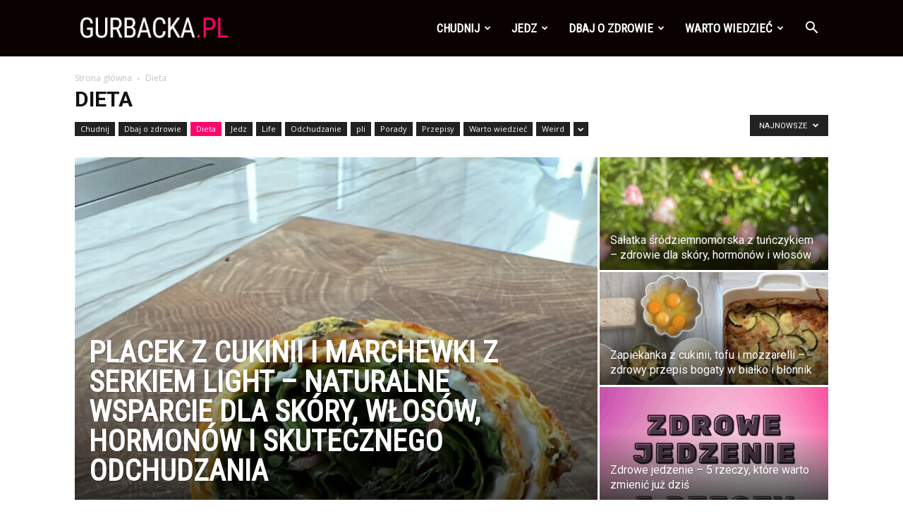

--- FILE ---
content_type: text/html; charset=UTF-8
request_url: https://gurbacka.pl/category/dieta/
body_size: 35414
content:
<!doctype html >
<!--[if IE 8]>    <html class="ie8" lang="en"> <![endif]-->
<!--[if IE 9]>    <html class="ie9" lang="en"> <![endif]-->
<!--[if gt IE 8]><!--> <html lang="pl-PL"> <!--<![endif]-->
<head>
    <title>Archiwa: Dieta - Zdrowa Dieta, Odchudzanie i przepisy kulinarne</title>
    <meta charset="UTF-8" />
    <meta name="viewport" content="width=device-width, initial-scale=1.0">
    <link rel="pingback" href="https://gurbacka.pl/xmlrpc.php" />
    <meta name='robots' content='index, follow, max-image-preview:large, max-snippet:-1, max-video-preview:-1' />
<link rel="icon" type="image/png" href="https://gurbacka.pl/wp-content/uploads/2020/01/fav.png">
<!-- Google Tag Manager by PYS -->
    <script data-cfasync="false" data-pagespeed-no-defer>
	    window.dataLayerPYS = window.dataLayerPYS || [];
	</script>
<!-- End Google Tag Manager by PYS -->
	<!-- This site is optimized with the Yoast SEO plugin v26.5 - https://yoast.com/wordpress/plugins/seo/ -->
	<link rel="canonical" href="https://gurbacka.pl/category/dieta/" />
	<link rel="next" href="https://gurbacka.pl/category/dieta/page/2/" />
	<meta property="og:locale" content="pl_PL" />
	<meta property="og:type" content="article" />
	<meta property="og:title" content="Archiwa: Dieta - Zdrowa Dieta, Odchudzanie i przepisy kulinarne" />
	<meta property="og:url" content="https://gurbacka.pl/category/dieta/" />
	<meta property="og:site_name" content="Zdrowa Dieta, Odchudzanie i przepisy kulinarne" />
	<script type="application/ld+json" class="yoast-schema-graph">{"@context":"https://schema.org","@graph":[{"@type":"CollectionPage","@id":"https://gurbacka.pl/category/dieta/","url":"https://gurbacka.pl/category/dieta/","name":"Archiwa: Dieta - Zdrowa Dieta, Odchudzanie i przepisy kulinarne","isPartOf":{"@id":"https://gurbacka.pl/#website"},"primaryImageOfPage":{"@id":"https://gurbacka.pl/category/dieta/#primaryimage"},"image":{"@id":"https://gurbacka.pl/category/dieta/#primaryimage"},"thumbnailUrl":"https://gurbacka.pl/wp-content/uploads/2025/06/„Jedz-zdrowo-a-schudniesz-–-tak-mowia.-Tylko-ze-to-nie-zawsze-dziala.png","breadcrumb":{"@id":"https://gurbacka.pl/category/dieta/#breadcrumb"},"inLanguage":"pl-PL"},{"@type":"ImageObject","inLanguage":"pl-PL","@id":"https://gurbacka.pl/category/dieta/#primaryimage","url":"https://gurbacka.pl/wp-content/uploads/2025/06/„Jedz-zdrowo-a-schudniesz-–-tak-mowia.-Tylko-ze-to-nie-zawsze-dziala.png","contentUrl":"https://gurbacka.pl/wp-content/uploads/2025/06/„Jedz-zdrowo-a-schudniesz-–-tak-mowia.-Tylko-ze-to-nie-zawsze-dziala.png","width":1000,"height":1500},{"@type":"BreadcrumbList","@id":"https://gurbacka.pl/category/dieta/#breadcrumb","itemListElement":[{"@type":"ListItem","position":1,"name":"Strona główna","item":"https://gurbacka.pl/"},{"@type":"ListItem","position":2,"name":"Dieta"}]},{"@type":"WebSite","@id":"https://gurbacka.pl/#website","url":"https://gurbacka.pl/","name":"Zdrowa Dieta, Odchudzanie i przepisy kulinarne","description":"Strona Katarzyny Gurbackiej","potentialAction":[{"@type":"SearchAction","target":{"@type":"EntryPoint","urlTemplate":"https://gurbacka.pl/?s={search_term_string}"},"query-input":{"@type":"PropertyValueSpecification","valueRequired":true,"valueName":"search_term_string"}}],"inLanguage":"pl-PL"}]}</script>
	<!-- / Yoast SEO plugin. -->


<script type='application/javascript'  id='pys-version-script'>console.log('PixelYourSite Free version 11.1.4.2');</script>
<link rel='dns-prefetch' href='//fonts.googleapis.com' />
<link rel="alternate" type="application/rss+xml" title="Zdrowa Dieta, Odchudzanie i przepisy kulinarne &raquo; Kanał z wpisami" href="https://gurbacka.pl/feed/" />
<link rel="alternate" type="application/rss+xml" title="Zdrowa Dieta, Odchudzanie i przepisy kulinarne &raquo; Kanał z komentarzami" href="https://gurbacka.pl/comments/feed/" />
<link rel="alternate" type="application/rss+xml" title="Zdrowa Dieta, Odchudzanie i przepisy kulinarne &raquo; Kanał z wpisami zaszufladkowanymi do kategorii Dieta" href="https://gurbacka.pl/category/dieta/feed/" />
		<!-- This site uses the Google Analytics by MonsterInsights plugin v9.11.1 - Using Analytics tracking - https://www.monsterinsights.com/ -->
		<!-- Note: MonsterInsights is not currently configured on this site. The site owner needs to authenticate with Google Analytics in the MonsterInsights settings panel. -->
					<!-- No tracking code set -->
				<!-- / Google Analytics by MonsterInsights -->
		<style id='wp-img-auto-sizes-contain-inline-css' type='text/css'>
img:is([sizes=auto i],[sizes^="auto," i]){contain-intrinsic-size:3000px 1500px}
/*# sourceURL=wp-img-auto-sizes-contain-inline-css */
</style>
<style id='wp-emoji-styles-inline-css' type='text/css'>

	img.wp-smiley, img.emoji {
		display: inline !important;
		border: none !important;
		box-shadow: none !important;
		height: 1em !important;
		width: 1em !important;
		margin: 0 0.07em !important;
		vertical-align: -0.1em !important;
		background: none !important;
		padding: 0 !important;
	}
/*# sourceURL=wp-emoji-styles-inline-css */
</style>
<style id='classic-theme-styles-inline-css' type='text/css'>
/*! This file is auto-generated */
.wp-block-button__link{color:#fff;background-color:#32373c;border-radius:9999px;box-shadow:none;text-decoration:none;padding:calc(.667em + 2px) calc(1.333em + 2px);font-size:1.125em}.wp-block-file__button{background:#32373c;color:#fff;text-decoration:none}
/*# sourceURL=/wp-includes/css/classic-themes.min.css */
</style>
<link rel='stylesheet' id='td-plugin-multi-purpose-css' href='https://gurbacka.pl/wp-content/plugins/td-composer/td-multi-purpose/style.css?ver=7cd248d7ca13c255207c3f8b916c3f00' type='text/css' media='all' />
<link rel='stylesheet' id='google-fonts-style-css' href='https://fonts.googleapis.com/css?family=Roboto+Condensed%3A400%7COpen+Sans%3A400%2C600%2C700%7CRoboto%3A400%2C600%2C700&#038;display=swap&#038;ver=12.7.3' type='text/css' media='all' />
<link rel='stylesheet' id='td-theme-css' href='https://gurbacka.pl/wp-content/themes/Newspaper/style.css?ver=12.7.3' type='text/css' media='all' />
<style id='td-theme-inline-css' type='text/css'>@media (max-width:767px){.td-header-desktop-wrap{display:none}}@media (min-width:767px){.td-header-mobile-wrap{display:none}}</style>
<link rel='stylesheet' id='td-legacy-framework-front-style-css' href='https://gurbacka.pl/wp-content/plugins/td-composer/legacy/Newspaper/assets/css/td_legacy_main.css?ver=7cd248d7ca13c255207c3f8b916c3f00' type='text/css' media='all' />
<link rel='stylesheet' id='td-standard-pack-framework-front-style-css' href='https://gurbacka.pl/wp-content/plugins/td-standard-pack/Newspaper/assets/css/td_standard_pack_main.css?ver=c12e6da63ed2f212e87e44e5e9b9a302' type='text/css' media='all' />
<link rel='stylesheet' id='td-theme-demo-style-css' href='https://gurbacka.pl/wp-content/plugins/td-composer/legacy/Newspaper/includes/demos/what/demo_style.css?ver=12.7.3' type='text/css' media='all' />
<script type="text/javascript" src="https://gurbacka.pl/wp-includes/js/jquery/jquery.min.js?ver=3.7.1" id="jquery-core-js"></script>
<script type="text/javascript" src="https://gurbacka.pl/wp-includes/js/jquery/jquery-migrate.min.js?ver=3.4.1" id="jquery-migrate-js"></script>
<script type="text/javascript" src="https://gurbacka.pl/wp-content/plugins/pixelyoursite/dist/scripts/jquery.bind-first-0.2.3.min.js?ver=0.2.3" id="jquery-bind-first-js"></script>
<script type="text/javascript" src="https://gurbacka.pl/wp-content/plugins/pixelyoursite/dist/scripts/js.cookie-2.1.3.min.js?ver=2.1.3" id="js-cookie-pys-js"></script>
<script type="text/javascript" src="https://gurbacka.pl/wp-content/plugins/pixelyoursite/dist/scripts/tld.min.js?ver=2.3.1" id="js-tld-js"></script>
<script type="text/javascript" id="pys-js-extra">
/* <![CDATA[ */
var pysOptions = {"staticEvents":{"facebook":{"init_event":[{"delay":0,"type":"static","ajaxFire":false,"name":"PageView","pixelIds":["683295069080298"],"eventID":"f662f9bc-3ea9-45e1-959e-a44bbfd6c2b6","params":{"page_title":"Dieta","post_type":"category","post_id":4,"plugin":"PixelYourSite","user_role":"guest","event_url":"gurbacka.pl/category/dieta/"},"e_id":"init_event","ids":[],"hasTimeWindow":false,"timeWindow":0,"woo_order":"","edd_order":""}]}},"dynamicEvents":[],"triggerEvents":[],"triggerEventTypes":[],"facebook":{"pixelIds":["683295069080298"],"advancedMatching":[],"advancedMatchingEnabled":false,"removeMetadata":false,"wooVariableAsSimple":false,"serverApiEnabled":false,"wooCRSendFromServer":false,"send_external_id":null,"enabled_medical":false,"do_not_track_medical_param":["event_url","post_title","page_title","landing_page","content_name","categories","category_name","tags"],"meta_ldu":false},"ga":{"trackingIds":["G-N9CH4CKL6G"],"commentEventEnabled":true,"downloadEnabled":true,"formEventEnabled":true,"crossDomainEnabled":false,"crossDomainAcceptIncoming":false,"crossDomainDomains":[],"isDebugEnabled":[],"serverContainerUrls":{"G-N9CH4CKL6G":{"enable_server_container":"","server_container_url":"","transport_url":""}},"additionalConfig":{"G-N9CH4CKL6G":{"first_party_collection":true}},"disableAdvertisingFeatures":false,"disableAdvertisingPersonalization":false,"wooVariableAsSimple":true,"custom_page_view_event":false},"debug":"","siteUrl":"https://gurbacka.pl","ajaxUrl":"https://gurbacka.pl/wp-admin/admin-ajax.php","ajax_event":"16bf021e12","enable_remove_download_url_param":"1","cookie_duration":"7","last_visit_duration":"60","enable_success_send_form":"","ajaxForServerEvent":"1","ajaxForServerStaticEvent":"1","useSendBeacon":"1","send_external_id":"1","external_id_expire":"180","track_cookie_for_subdomains":"1","google_consent_mode":"1","gdpr":{"ajax_enabled":false,"all_disabled_by_api":false,"facebook_disabled_by_api":false,"analytics_disabled_by_api":false,"google_ads_disabled_by_api":false,"pinterest_disabled_by_api":false,"bing_disabled_by_api":false,"reddit_disabled_by_api":false,"externalID_disabled_by_api":false,"facebook_prior_consent_enabled":false,"analytics_prior_consent_enabled":true,"google_ads_prior_consent_enabled":null,"pinterest_prior_consent_enabled":true,"bing_prior_consent_enabled":true,"cookiebot_integration_enabled":false,"cookiebot_facebook_consent_category":"marketing","cookiebot_analytics_consent_category":"statistics","cookiebot_tiktok_consent_category":"marketing","cookiebot_google_ads_consent_category":"marketing","cookiebot_pinterest_consent_category":"marketing","cookiebot_bing_consent_category":"marketing","consent_magic_integration_enabled":false,"real_cookie_banner_integration_enabled":false,"cookie_notice_integration_enabled":false,"cookie_law_info_integration_enabled":false,"analytics_storage":{"enabled":true,"value":"granted","filter":false},"ad_storage":{"enabled":true,"value":"granted","filter":false},"ad_user_data":{"enabled":true,"value":"granted","filter":false},"ad_personalization":{"enabled":true,"value":"granted","filter":false}},"cookie":{"disabled_all_cookie":false,"disabled_start_session_cookie":false,"disabled_advanced_form_data_cookie":false,"disabled_landing_page_cookie":false,"disabled_first_visit_cookie":false,"disabled_trafficsource_cookie":false,"disabled_utmTerms_cookie":false,"disabled_utmId_cookie":false},"tracking_analytics":{"TrafficSource":"direct","TrafficLanding":"undefined","TrafficUtms":[],"TrafficUtmsId":[]},"GATags":{"ga_datalayer_type":"default","ga_datalayer_name":"dataLayerPYS"},"woo":{"enabled":false},"edd":{"enabled":false},"cache_bypass":"1770015053"};
//# sourceURL=pys-js-extra
/* ]]> */
</script>
<script type="text/javascript" src="https://gurbacka.pl/wp-content/plugins/pixelyoursite/dist/scripts/public.js?ver=11.1.4.2" id="pys-js"></script>
<link rel="https://api.w.org/" href="https://gurbacka.pl/wp-json/" /><link rel="alternate" title="JSON" type="application/json" href="https://gurbacka.pl/wp-json/wp/v2/categories/4" /><link rel="EditURI" type="application/rsd+xml" title="RSD" href="https://gurbacka.pl/xmlrpc.php?rsd" />

<meta name="p:domain_verify" content="d61f1f89ec39fe79f4b8c05371917d25"/>
<!-- Global site tag (gtag.js) - Google Ads: 1053270337 -->
<script async src="https://www.googletagmanager.com/gtag/js?id=AW-1053270337&l=dataLayerPYS"></script>
<script>
  window.dataLayerPYS = window.dataLayerPYS || [];
  function gtag(){dataLayerPYS.push(arguments);}
  gtag('js', new Date());

  gtag('config', 'AW-1053270337');
</script>

<meta name="generator" content="Powered by Slider Revolution 6.6.18 - responsive, Mobile-Friendly Slider Plugin for WordPress with comfortable drag and drop interface." />

<!-- JS generated by theme -->

<script type="text/javascript" id="td-generated-header-js">
    
    

	    var tdBlocksArray = []; //here we store all the items for the current page

	    // td_block class - each ajax block uses a object of this class for requests
	    function tdBlock() {
		    this.id = '';
		    this.block_type = 1; //block type id (1-234 etc)
		    this.atts = '';
		    this.td_column_number = '';
		    this.td_current_page = 1; //
		    this.post_count = 0; //from wp
		    this.found_posts = 0; //from wp
		    this.max_num_pages = 0; //from wp
		    this.td_filter_value = ''; //current live filter value
		    this.is_ajax_running = false;
		    this.td_user_action = ''; // load more or infinite loader (used by the animation)
		    this.header_color = '';
		    this.ajax_pagination_infinite_stop = ''; //show load more at page x
	    }

        // td_js_generator - mini detector
        ( function () {
            var htmlTag = document.getElementsByTagName("html")[0];

	        if ( navigator.userAgent.indexOf("MSIE 10.0") > -1 ) {
                htmlTag.className += ' ie10';
            }

            if ( !!navigator.userAgent.match(/Trident.*rv\:11\./) ) {
                htmlTag.className += ' ie11';
            }

	        if ( navigator.userAgent.indexOf("Edge") > -1 ) {
                htmlTag.className += ' ieEdge';
            }

            if ( /(iPad|iPhone|iPod)/g.test(navigator.userAgent) ) {
                htmlTag.className += ' td-md-is-ios';
            }

            var user_agent = navigator.userAgent.toLowerCase();
            if ( user_agent.indexOf("android") > -1 ) {
                htmlTag.className += ' td-md-is-android';
            }

            if ( -1 !== navigator.userAgent.indexOf('Mac OS X')  ) {
                htmlTag.className += ' td-md-is-os-x';
            }

            if ( /chrom(e|ium)/.test(navigator.userAgent.toLowerCase()) ) {
               htmlTag.className += ' td-md-is-chrome';
            }

            if ( -1 !== navigator.userAgent.indexOf('Firefox') ) {
                htmlTag.className += ' td-md-is-firefox';
            }

            if ( -1 !== navigator.userAgent.indexOf('Safari') && -1 === navigator.userAgent.indexOf('Chrome') ) {
                htmlTag.className += ' td-md-is-safari';
            }

            if( -1 !== navigator.userAgent.indexOf('IEMobile') ){
                htmlTag.className += ' td-md-is-iemobile';
            }

        })();

        var tdLocalCache = {};

        ( function () {
            "use strict";

            tdLocalCache = {
                data: {},
                remove: function (resource_id) {
                    delete tdLocalCache.data[resource_id];
                },
                exist: function (resource_id) {
                    return tdLocalCache.data.hasOwnProperty(resource_id) && tdLocalCache.data[resource_id] !== null;
                },
                get: function (resource_id) {
                    return tdLocalCache.data[resource_id];
                },
                set: function (resource_id, cachedData) {
                    tdLocalCache.remove(resource_id);
                    tdLocalCache.data[resource_id] = cachedData;
                }
            };
        })();

    
    
var td_viewport_interval_list=[{"limitBottom":767,"sidebarWidth":228},{"limitBottom":1018,"sidebarWidth":300},{"limitBottom":1140,"sidebarWidth":324}];
var td_animation_stack_effect="type0";
var tds_animation_stack=true;
var td_animation_stack_specific_selectors=".entry-thumb, img, .td-lazy-img";
var td_animation_stack_general_selectors=".td-animation-stack img, .td-animation-stack .entry-thumb, .post img, .td-animation-stack .td-lazy-img";
var tdc_is_installed="yes";
var tdc_domain_active=false;
var td_ajax_url="https:\/\/gurbacka.pl\/wp-admin\/admin-ajax.php?td_theme_name=Newspaper&v=12.7.3";
var td_get_template_directory_uri="https:\/\/gurbacka.pl\/wp-content\/plugins\/td-composer\/legacy\/common";
var tds_snap_menu="snap";
var tds_logo_on_sticky="show_header_logo";
var tds_header_style="6";
var td_please_wait="Prosz\u0119 czeka\u0107 ...";
var td_email_user_pass_incorrect="U\u017cytkownik lub has\u0142o niepoprawne!";
var td_email_user_incorrect="E-mail lub nazwa u\u017cytkownika jest niepoprawna!";
var td_email_incorrect="E-mail niepoprawny!";
var td_user_incorrect="Username incorrect!";
var td_email_user_empty="Email or username empty!";
var td_pass_empty="Pass empty!";
var td_pass_pattern_incorrect="Invalid Pass Pattern!";
var td_retype_pass_incorrect="Retyped Pass incorrect!";
var tds_more_articles_on_post_enable="";
var tds_more_articles_on_post_time_to_wait="";
var tds_more_articles_on_post_pages_distance_from_top=0;
var tds_captcha="";
var tds_theme_color_site_wide="#ff036e";
var tds_smart_sidebar="enabled";
var tdThemeName="Newspaper";
var tdThemeNameWl="Newspaper";
var td_magnific_popup_translation_tPrev="Poprzedni (Strza\u0142ka w lewo)";
var td_magnific_popup_translation_tNext="Nast\u0119pny (Strza\u0142ka w prawo)";
var td_magnific_popup_translation_tCounter="%curr% z %total%";
var td_magnific_popup_translation_ajax_tError="Zawarto\u015b\u0107 z %url% nie mo\u017ce by\u0107 wy\u015bwietlony.";
var td_magnific_popup_translation_image_tError="Obraz #%curr% nie mo\u017ce by\u0107 wy\u015bwietlony.";
var tdBlockNonce="922990077a";
var tdMobileMenu="enabled";
var tdMobileSearch="enabled";
var tdDateNamesI18n={"month_names":["stycze\u0144","luty","marzec","kwiecie\u0144","maj","czerwiec","lipiec","sierpie\u0144","wrzesie\u0144","pa\u017adziernik","listopad","grudzie\u0144"],"month_names_short":["sty","lut","mar","kwi","maj","cze","lip","sie","wrz","pa\u017a","lis","gru"],"day_names":["niedziela","poniedzia\u0142ek","wtorek","\u015broda","czwartek","pi\u0105tek","sobota"],"day_names_short":["niedz.","pon.","wt.","\u015br.","czw.","pt.","sob."]};
var tdb_modal_confirm="Ratowa\u0107";
var tdb_modal_cancel="Anulowa\u0107";
var tdb_modal_confirm_alt="Tak";
var tdb_modal_cancel_alt="NIE";
var td_deploy_mode="deploy";
var td_ad_background_click_link="";
var td_ad_background_click_target="";
</script>


<!-- Header style compiled by theme -->

<style>ul.sf-menu>.menu-item>a{font-family:"Roboto Condensed";font-size:17px}.sf-menu ul .menu-item a{font-family:"Roboto Condensed";font-size:15px;line-height:18px;font-weight:bold;text-transform:uppercase}.td-mobile-content .td-mobile-main-menu>li>a{font-weight:bold;text-transform:uppercase}.td-mobile-content .sub-menu a{font-weight:bold;text-transform:uppercase}#td-mobile-nav,#td-mobile-nav .wpb_button,.td-search-wrap-mob{font-family:"Roboto Condensed"}:root{--td_excl_label:'EKSKLUZYWNY';--td_theme_color:#ff036e;--td_slider_text:rgba(255,3,110,0.7);--td_text_header_color:#ff036e;--td_mobile_menu_color:#000000;--td_mobile_gradient_one_mob:#3a112e;--td_mobile_gradient_two_mob:#e2285a}.td-header-style-12 .td-header-menu-wrap-full,.td-header-style-12 .td-affix,.td-grid-style-1.td-hover-1 .td-big-grid-post:hover .td-post-category,.td-grid-style-5.td-hover-1 .td-big-grid-post:hover .td-post-category,.td_category_template_3 .td-current-sub-category,.td_category_template_8 .td-category-header .td-category a.td-current-sub-category,.td_category_template_4 .td-category-siblings .td-category a:hover,.td_block_big_grid_9.td-grid-style-1 .td-post-category,.td_block_big_grid_9.td-grid-style-5 .td-post-category,.td-grid-style-6.td-hover-1 .td-module-thumb:after,.tdm-menu-active-style5 .td-header-menu-wrap .sf-menu>.current-menu-item>a,.tdm-menu-active-style5 .td-header-menu-wrap .sf-menu>.current-menu-ancestor>a,.tdm-menu-active-style5 .td-header-menu-wrap .sf-menu>.current-category-ancestor>a,.tdm-menu-active-style5 .td-header-menu-wrap .sf-menu>li>a:hover,.tdm-menu-active-style5 .td-header-menu-wrap .sf-menu>.sfHover>a{background-color:#ff036e}.td_mega_menu_sub_cats .cur-sub-cat,.td-mega-span h3 a:hover,.td_mod_mega_menu:hover .entry-title a,.header-search-wrap .result-msg a:hover,.td-header-top-menu .td-drop-down-search .td_module_wrap:hover .entry-title a,.td-header-top-menu .td-icon-search:hover,.td-header-wrap .result-msg a:hover,.top-header-menu li a:hover,.top-header-menu .current-menu-item>a,.top-header-menu .current-menu-ancestor>a,.top-header-menu .current-category-ancestor>a,.td-social-icon-wrap>a:hover,.td-header-sp-top-widget .td-social-icon-wrap a:hover,.td_mod_related_posts:hover h3>a,.td-post-template-11 .td-related-title .td-related-left:hover,.td-post-template-11 .td-related-title .td-related-right:hover,.td-post-template-11 .td-related-title .td-cur-simple-item,.td-post-template-11 .td_block_related_posts .td-next-prev-wrap a:hover,.td-category-header .td-pulldown-category-filter-link:hover,.td-category-siblings .td-subcat-dropdown a:hover,.td-category-siblings .td-subcat-dropdown a.td-current-sub-category,.footer-text-wrap .footer-email-wrap a,.footer-social-wrap a:hover,.td_module_17 .td-read-more a:hover,.td_module_18 .td-read-more a:hover,.td_module_19 .td-post-author-name a:hover,.td-pulldown-syle-2 .td-subcat-dropdown:hover .td-subcat-more span,.td-pulldown-syle-2 .td-subcat-dropdown:hover .td-subcat-more i,.td-pulldown-syle-3 .td-subcat-dropdown:hover .td-subcat-more span,.td-pulldown-syle-3 .td-subcat-dropdown:hover .td-subcat-more i,.tdm-menu-active-style3 .tdm-header.td-header-wrap .sf-menu>.current-category-ancestor>a,.tdm-menu-active-style3 .tdm-header.td-header-wrap .sf-menu>.current-menu-ancestor>a,.tdm-menu-active-style3 .tdm-header.td-header-wrap .sf-menu>.current-menu-item>a,.tdm-menu-active-style3 .tdm-header.td-header-wrap .sf-menu>.sfHover>a,.tdm-menu-active-style3 .tdm-header.td-header-wrap .sf-menu>li>a:hover{color:#ff036e}.td-mega-menu-page .wpb_content_element ul li a:hover,.td-theme-wrap .td-aj-search-results .td_module_wrap:hover .entry-title a,.td-theme-wrap .header-search-wrap .result-msg a:hover{color:#ff036e!important}.td_category_template_8 .td-category-header .td-category a.td-current-sub-category,.td_category_template_4 .td-category-siblings .td-category a:hover,.tdm-menu-active-style4 .tdm-header .sf-menu>.current-menu-item>a,.tdm-menu-active-style4 .tdm-header .sf-menu>.current-menu-ancestor>a,.tdm-menu-active-style4 .tdm-header .sf-menu>.current-category-ancestor>a,.tdm-menu-active-style4 .tdm-header .sf-menu>li>a:hover,.tdm-menu-active-style4 .tdm-header .sf-menu>.sfHover>a{border-color:#ff036e}.td-header-wrap .td-header-menu-wrap-full,.td-header-menu-wrap.td-affix,.td-header-style-3 .td-header-main-menu,.td-header-style-3 .td-affix .td-header-main-menu,.td-header-style-4 .td-header-main-menu,.td-header-style-4 .td-affix .td-header-main-menu,.td-header-style-8 .td-header-menu-wrap.td-affix,.td-header-style-8 .td-header-top-menu-full{background-color:#0a0101}.td-boxed-layout .td-header-style-3 .td-header-menu-wrap,.td-boxed-layout .td-header-style-4 .td-header-menu-wrap,.td-header-style-3 .td_stretch_content .td-header-menu-wrap,.td-header-style-4 .td_stretch_content .td-header-menu-wrap{background-color:#0a0101!important}@media (min-width:1019px){.td-header-style-1 .td-header-sp-recs,.td-header-style-1 .td-header-sp-logo{margin-bottom:28px}}@media (min-width:768px) and (max-width:1018px){.td-header-style-1 .td-header-sp-recs,.td-header-style-1 .td-header-sp-logo{margin-bottom:14px}}.td-header-style-7 .td-header-top-menu{border-bottom:none}.td-header-wrap .td-header-menu-wrap .sf-menu>li>a,.td-header-wrap .td-header-menu-social .td-social-icon-wrap a,.td-header-style-4 .td-header-menu-social .td-social-icon-wrap i,.td-header-style-5 .td-header-menu-social .td-social-icon-wrap i,.td-header-style-6 .td-header-menu-social .td-social-icon-wrap i,.td-header-style-12 .td-header-menu-social .td-social-icon-wrap i,.td-header-wrap .header-search-wrap #td-header-search-button .td-icon-search{color:#ffffff}.td-header-wrap .td-header-menu-social+.td-search-wrapper #td-header-search-button:before{background-color:#ffffff}ul.sf-menu>.td-menu-item>a,.td-theme-wrap .td-header-menu-social{font-family:"Roboto Condensed";font-size:17px}.sf-menu ul .td-menu-item a{font-family:"Roboto Condensed";font-size:15px;line-height:18px;font-weight:bold;text-transform:uppercase}.td-footer-wrapper,.td-footer-wrapper .td_block_template_7 .td-block-title>*,.td-footer-wrapper .td_block_template_17 .td-block-title,.td-footer-wrapper .td-block-title-wrap .td-wrapper-pulldown-filter{background-color:#000000}.td-sub-footer-container{background-color:#ff036e}.td-sub-footer-container,.td-subfooter-menu li a{color:#ffffff}.td-subfooter-menu li a:hover{color:#d6d6d6}.block-title>span,.block-title>a,.widgettitle,body .td-trending-now-title,.wpb_tabs li a,.vc_tta-container .vc_tta-color-grey.vc_tta-tabs-position-top.vc_tta-style-classic .vc_tta-tabs-container .vc_tta-tab>a,.td-theme-wrap .td-related-title a,.woocommerce div.product .woocommerce-tabs ul.tabs li a,.woocommerce .product .products h2:not(.woocommerce-loop-product__title),.td-theme-wrap .td-block-title{font-family:"Roboto Condensed";font-size:20px;font-weight:bold;text-transform:uppercase}.td-big-grid-meta .td-post-category,.td_module_wrap .td-post-category,.td-module-image .td-post-category{font-family:"Roboto Condensed";font-size:18px;font-weight:bold;text-transform:uppercase}.td_mod_mega_menu .item-details a{font-family:"Roboto Condensed";font-size:19px;line-height:21px;font-weight:bold;text-transform:uppercase}.td_mega_menu_sub_cats .block-mega-child-cats a{font-family:"Roboto Condensed";font-size:15px;line-height:18px;font-weight:bold;text-transform:uppercase}.td-excerpt,.td_module_14 .td-excerpt{font-family:"Roboto Condensed"}.td_module_wrap .td-module-title{font-family:"Roboto Condensed"}.td_module_3 .td-module-title{font-size:26px;line-height:26px;font-weight:bold;text-transform:uppercase}.td_module_6 .td-module-title{font-size:16px;line-height:16px;font-weight:bold;text-transform:uppercase}.td_module_11 .td-module-title{font-size:36px;line-height:36px;font-weight:bold;text-transform:uppercase}.td_module_18 .td-module-title{font-size:50px;line-height:50px;font-weight:bold;text-transform:uppercase}.td_block_trending_now .entry-title{font-family:"Roboto Condensed";font-size:14px;font-weight:bold;text-transform:uppercase}.td-big-grid-post.td-big-thumb .td-big-grid-meta,.td-big-thumb .td-big-grid-meta .entry-title{font-family:"Roboto Condensed";font-size:42px;line-height:42px;font-weight:bold;text-transform:uppercase}.post .td-post-header .entry-title{font-family:"Roboto Condensed"}.td-post-template-default .td-post-header .entry-title{font-weight:bold;text-transform:uppercase}.td-post-template-1 .td-post-header .entry-title{font-weight:bold;text-transform:uppercase}.td-post-template-2 .td-post-header .entry-title{font-size:48px;line-height:46px;font-weight:bold;text-transform:uppercase}.td-post-template-3 .td-post-header .entry-title{font-weight:bold;text-transform:uppercase}.td-post-template-4 .td-post-header .entry-title{font-weight:bold;text-transform:uppercase}.td-post-template-5 .td-post-header .entry-title{font-weight:bold;text-transform:uppercase}.td-post-template-6 .td-post-header .entry-title{font-weight:bold;text-transform:uppercase}.td-post-template-7 .td-post-header .entry-title{font-weight:bold;text-transform:uppercase}.td-post-template-8 .td-post-header .entry-title{font-weight:bold;text-transform:uppercase}.td-post-template-9 .td-post-header .entry-title{font-weight:bold;text-transform:uppercase}.td-post-template-10 .td-post-header .entry-title{font-weight:bold;text-transform:uppercase}.td-post-template-11 .td-post-header .entry-title{font-weight:bold;text-transform:uppercase}.td-post-template-12 .td-post-header .entry-title{font-weight:bold;text-transform:uppercase}.td-post-template-13 .td-post-header .entry-title{font-weight:bold;text-transform:uppercase}.post .td-post-next-prev-content a{font-family:"Roboto Condensed";font-size:16px;font-weight:bold;text-transform:uppercase}.post .author-box-wrap .td-author-name a{font-family:"Roboto Condensed";font-weight:bold;text-transform:uppercase}.td_block_related_posts .entry-title a{font-family:"Roboto Condensed";font-size:16px;font-weight:bold;text-transform:uppercase}.widget_archive a,.widget_calendar,.widget_categories a,.widget_nav_menu a,.widget_meta a,.widget_pages a,.widget_recent_comments a,.widget_recent_entries a,.widget_text .textwidget,.widget_tag_cloud a,.widget_search input,.woocommerce .product-categories a,.widget_display_forums a,.widget_display_replies a,.widget_display_topics a,.widget_display_views a,.widget_display_stats{font-family:"Roboto Condensed";font-weight:bold;text-transform:uppercase}ul.sf-menu>.menu-item>a{font-family:"Roboto Condensed";font-size:17px}.sf-menu ul .menu-item a{font-family:"Roboto Condensed";font-size:15px;line-height:18px;font-weight:bold;text-transform:uppercase}.td-mobile-content .td-mobile-main-menu>li>a{font-weight:bold;text-transform:uppercase}.td-mobile-content .sub-menu a{font-weight:bold;text-transform:uppercase}#td-mobile-nav,#td-mobile-nav .wpb_button,.td-search-wrap-mob{font-family:"Roboto Condensed"}:root{--td_excl_label:'EKSKLUZYWNY';--td_theme_color:#ff036e;--td_slider_text:rgba(255,3,110,0.7);--td_text_header_color:#ff036e;--td_mobile_menu_color:#000000;--td_mobile_gradient_one_mob:#3a112e;--td_mobile_gradient_two_mob:#e2285a}.td-header-style-12 .td-header-menu-wrap-full,.td-header-style-12 .td-affix,.td-grid-style-1.td-hover-1 .td-big-grid-post:hover .td-post-category,.td-grid-style-5.td-hover-1 .td-big-grid-post:hover .td-post-category,.td_category_template_3 .td-current-sub-category,.td_category_template_8 .td-category-header .td-category a.td-current-sub-category,.td_category_template_4 .td-category-siblings .td-category a:hover,.td_block_big_grid_9.td-grid-style-1 .td-post-category,.td_block_big_grid_9.td-grid-style-5 .td-post-category,.td-grid-style-6.td-hover-1 .td-module-thumb:after,.tdm-menu-active-style5 .td-header-menu-wrap .sf-menu>.current-menu-item>a,.tdm-menu-active-style5 .td-header-menu-wrap .sf-menu>.current-menu-ancestor>a,.tdm-menu-active-style5 .td-header-menu-wrap .sf-menu>.current-category-ancestor>a,.tdm-menu-active-style5 .td-header-menu-wrap .sf-menu>li>a:hover,.tdm-menu-active-style5 .td-header-menu-wrap .sf-menu>.sfHover>a{background-color:#ff036e}.td_mega_menu_sub_cats .cur-sub-cat,.td-mega-span h3 a:hover,.td_mod_mega_menu:hover .entry-title a,.header-search-wrap .result-msg a:hover,.td-header-top-menu .td-drop-down-search .td_module_wrap:hover .entry-title a,.td-header-top-menu .td-icon-search:hover,.td-header-wrap .result-msg a:hover,.top-header-menu li a:hover,.top-header-menu .current-menu-item>a,.top-header-menu .current-menu-ancestor>a,.top-header-menu .current-category-ancestor>a,.td-social-icon-wrap>a:hover,.td-header-sp-top-widget .td-social-icon-wrap a:hover,.td_mod_related_posts:hover h3>a,.td-post-template-11 .td-related-title .td-related-left:hover,.td-post-template-11 .td-related-title .td-related-right:hover,.td-post-template-11 .td-related-title .td-cur-simple-item,.td-post-template-11 .td_block_related_posts .td-next-prev-wrap a:hover,.td-category-header .td-pulldown-category-filter-link:hover,.td-category-siblings .td-subcat-dropdown a:hover,.td-category-siblings .td-subcat-dropdown a.td-current-sub-category,.footer-text-wrap .footer-email-wrap a,.footer-social-wrap a:hover,.td_module_17 .td-read-more a:hover,.td_module_18 .td-read-more a:hover,.td_module_19 .td-post-author-name a:hover,.td-pulldown-syle-2 .td-subcat-dropdown:hover .td-subcat-more span,.td-pulldown-syle-2 .td-subcat-dropdown:hover .td-subcat-more i,.td-pulldown-syle-3 .td-subcat-dropdown:hover .td-subcat-more span,.td-pulldown-syle-3 .td-subcat-dropdown:hover .td-subcat-more i,.tdm-menu-active-style3 .tdm-header.td-header-wrap .sf-menu>.current-category-ancestor>a,.tdm-menu-active-style3 .tdm-header.td-header-wrap .sf-menu>.current-menu-ancestor>a,.tdm-menu-active-style3 .tdm-header.td-header-wrap .sf-menu>.current-menu-item>a,.tdm-menu-active-style3 .tdm-header.td-header-wrap .sf-menu>.sfHover>a,.tdm-menu-active-style3 .tdm-header.td-header-wrap .sf-menu>li>a:hover{color:#ff036e}.td-mega-menu-page .wpb_content_element ul li a:hover,.td-theme-wrap .td-aj-search-results .td_module_wrap:hover .entry-title a,.td-theme-wrap .header-search-wrap .result-msg a:hover{color:#ff036e!important}.td_category_template_8 .td-category-header .td-category a.td-current-sub-category,.td_category_template_4 .td-category-siblings .td-category a:hover,.tdm-menu-active-style4 .tdm-header .sf-menu>.current-menu-item>a,.tdm-menu-active-style4 .tdm-header .sf-menu>.current-menu-ancestor>a,.tdm-menu-active-style4 .tdm-header .sf-menu>.current-category-ancestor>a,.tdm-menu-active-style4 .tdm-header .sf-menu>li>a:hover,.tdm-menu-active-style4 .tdm-header .sf-menu>.sfHover>a{border-color:#ff036e}.td-header-wrap .td-header-menu-wrap-full,.td-header-menu-wrap.td-affix,.td-header-style-3 .td-header-main-menu,.td-header-style-3 .td-affix .td-header-main-menu,.td-header-style-4 .td-header-main-menu,.td-header-style-4 .td-affix .td-header-main-menu,.td-header-style-8 .td-header-menu-wrap.td-affix,.td-header-style-8 .td-header-top-menu-full{background-color:#0a0101}.td-boxed-layout .td-header-style-3 .td-header-menu-wrap,.td-boxed-layout .td-header-style-4 .td-header-menu-wrap,.td-header-style-3 .td_stretch_content .td-header-menu-wrap,.td-header-style-4 .td_stretch_content .td-header-menu-wrap{background-color:#0a0101!important}@media (min-width:1019px){.td-header-style-1 .td-header-sp-recs,.td-header-style-1 .td-header-sp-logo{margin-bottom:28px}}@media (min-width:768px) and (max-width:1018px){.td-header-style-1 .td-header-sp-recs,.td-header-style-1 .td-header-sp-logo{margin-bottom:14px}}.td-header-style-7 .td-header-top-menu{border-bottom:none}.td-header-wrap .td-header-menu-wrap .sf-menu>li>a,.td-header-wrap .td-header-menu-social .td-social-icon-wrap a,.td-header-style-4 .td-header-menu-social .td-social-icon-wrap i,.td-header-style-5 .td-header-menu-social .td-social-icon-wrap i,.td-header-style-6 .td-header-menu-social .td-social-icon-wrap i,.td-header-style-12 .td-header-menu-social .td-social-icon-wrap i,.td-header-wrap .header-search-wrap #td-header-search-button .td-icon-search{color:#ffffff}.td-header-wrap .td-header-menu-social+.td-search-wrapper #td-header-search-button:before{background-color:#ffffff}ul.sf-menu>.td-menu-item>a,.td-theme-wrap .td-header-menu-social{font-family:"Roboto Condensed";font-size:17px}.sf-menu ul .td-menu-item a{font-family:"Roboto Condensed";font-size:15px;line-height:18px;font-weight:bold;text-transform:uppercase}.td-footer-wrapper,.td-footer-wrapper .td_block_template_7 .td-block-title>*,.td-footer-wrapper .td_block_template_17 .td-block-title,.td-footer-wrapper .td-block-title-wrap .td-wrapper-pulldown-filter{background-color:#000000}.td-sub-footer-container{background-color:#ff036e}.td-sub-footer-container,.td-subfooter-menu li a{color:#ffffff}.td-subfooter-menu li a:hover{color:#d6d6d6}.block-title>span,.block-title>a,.widgettitle,body .td-trending-now-title,.wpb_tabs li a,.vc_tta-container .vc_tta-color-grey.vc_tta-tabs-position-top.vc_tta-style-classic .vc_tta-tabs-container .vc_tta-tab>a,.td-theme-wrap .td-related-title a,.woocommerce div.product .woocommerce-tabs ul.tabs li a,.woocommerce .product .products h2:not(.woocommerce-loop-product__title),.td-theme-wrap .td-block-title{font-family:"Roboto Condensed";font-size:20px;font-weight:bold;text-transform:uppercase}.td-big-grid-meta .td-post-category,.td_module_wrap .td-post-category,.td-module-image .td-post-category{font-family:"Roboto Condensed";font-size:18px;font-weight:bold;text-transform:uppercase}.td_mod_mega_menu .item-details a{font-family:"Roboto Condensed";font-size:19px;line-height:21px;font-weight:bold;text-transform:uppercase}.td_mega_menu_sub_cats .block-mega-child-cats a{font-family:"Roboto Condensed";font-size:15px;line-height:18px;font-weight:bold;text-transform:uppercase}.td-excerpt,.td_module_14 .td-excerpt{font-family:"Roboto Condensed"}.td_module_wrap .td-module-title{font-family:"Roboto Condensed"}.td_module_3 .td-module-title{font-size:26px;line-height:26px;font-weight:bold;text-transform:uppercase}.td_module_6 .td-module-title{font-size:16px;line-height:16px;font-weight:bold;text-transform:uppercase}.td_module_11 .td-module-title{font-size:36px;line-height:36px;font-weight:bold;text-transform:uppercase}.td_module_18 .td-module-title{font-size:50px;line-height:50px;font-weight:bold;text-transform:uppercase}.td_block_trending_now .entry-title{font-family:"Roboto Condensed";font-size:14px;font-weight:bold;text-transform:uppercase}.td-big-grid-post.td-big-thumb .td-big-grid-meta,.td-big-thumb .td-big-grid-meta .entry-title{font-family:"Roboto Condensed";font-size:42px;line-height:42px;font-weight:bold;text-transform:uppercase}.post .td-post-header .entry-title{font-family:"Roboto Condensed"}.td-post-template-default .td-post-header .entry-title{font-weight:bold;text-transform:uppercase}.td-post-template-1 .td-post-header .entry-title{font-weight:bold;text-transform:uppercase}.td-post-template-2 .td-post-header .entry-title{font-size:48px;line-height:46px;font-weight:bold;text-transform:uppercase}.td-post-template-3 .td-post-header .entry-title{font-weight:bold;text-transform:uppercase}.td-post-template-4 .td-post-header .entry-title{font-weight:bold;text-transform:uppercase}.td-post-template-5 .td-post-header .entry-title{font-weight:bold;text-transform:uppercase}.td-post-template-6 .td-post-header .entry-title{font-weight:bold;text-transform:uppercase}.td-post-template-7 .td-post-header .entry-title{font-weight:bold;text-transform:uppercase}.td-post-template-8 .td-post-header .entry-title{font-weight:bold;text-transform:uppercase}.td-post-template-9 .td-post-header .entry-title{font-weight:bold;text-transform:uppercase}.td-post-template-10 .td-post-header .entry-title{font-weight:bold;text-transform:uppercase}.td-post-template-11 .td-post-header .entry-title{font-weight:bold;text-transform:uppercase}.td-post-template-12 .td-post-header .entry-title{font-weight:bold;text-transform:uppercase}.td-post-template-13 .td-post-header .entry-title{font-weight:bold;text-transform:uppercase}.post .td-post-next-prev-content a{font-family:"Roboto Condensed";font-size:16px;font-weight:bold;text-transform:uppercase}.post .author-box-wrap .td-author-name a{font-family:"Roboto Condensed";font-weight:bold;text-transform:uppercase}.td_block_related_posts .entry-title a{font-family:"Roboto Condensed";font-size:16px;font-weight:bold;text-transform:uppercase}.widget_archive a,.widget_calendar,.widget_categories a,.widget_nav_menu a,.widget_meta a,.widget_pages a,.widget_recent_comments a,.widget_recent_entries a,.widget_text .textwidget,.widget_tag_cloud a,.widget_search input,.woocommerce .product-categories a,.widget_display_forums a,.widget_display_replies a,.widget_display_topics a,.widget_display_views a,.widget_display_stats{font-family:"Roboto Condensed";font-weight:bold;text-transform:uppercase}.td-what .td_module_3 .td-module-image .td-post-category,.td-what .td_module_11 .td-post-category,.td-what .td_module_18 .td-post-category,.td-what .td_module_18 .td-post-category:hover,.td-what .td-related-title .td-cur-simple-item:hover,.td-what .td_block_template_1 .td-related-title a:hover,.td-what .td_block_template_1 .td-related-title .td-cur-simple-item{color:#ff036e}</style>




<script type="application/ld+json">
    {
        "@context": "https://schema.org",
        "@type": "BreadcrumbList",
        "itemListElement": [
            {
                "@type": "ListItem",
                "position": 1,
                "item": {
                    "@type": "WebSite",
                    "@id": "https://gurbacka.pl/",
                    "name": "Strona główna"
                }
            },
            {
                "@type": "ListItem",
                "position": 2,
                    "item": {
                    "@type": "WebPage",
                    "@id": "https://gurbacka.pl/category/dieta/",
                    "name": "Dieta"
                }
            }    
        ]
    }
</script>
<script>function setREVStartSize(e){
			//window.requestAnimationFrame(function() {
				window.RSIW = window.RSIW===undefined ? window.innerWidth : window.RSIW;
				window.RSIH = window.RSIH===undefined ? window.innerHeight : window.RSIH;
				try {
					var pw = document.getElementById(e.c).parentNode.offsetWidth,
						newh;
					pw = pw===0 || isNaN(pw) || (e.l=="fullwidth" || e.layout=="fullwidth") ? window.RSIW : pw;
					e.tabw = e.tabw===undefined ? 0 : parseInt(e.tabw);
					e.thumbw = e.thumbw===undefined ? 0 : parseInt(e.thumbw);
					e.tabh = e.tabh===undefined ? 0 : parseInt(e.tabh);
					e.thumbh = e.thumbh===undefined ? 0 : parseInt(e.thumbh);
					e.tabhide = e.tabhide===undefined ? 0 : parseInt(e.tabhide);
					e.thumbhide = e.thumbhide===undefined ? 0 : parseInt(e.thumbhide);
					e.mh = e.mh===undefined || e.mh=="" || e.mh==="auto" ? 0 : parseInt(e.mh,0);
					if(e.layout==="fullscreen" || e.l==="fullscreen")
						newh = Math.max(e.mh,window.RSIH);
					else{
						e.gw = Array.isArray(e.gw) ? e.gw : [e.gw];
						for (var i in e.rl) if (e.gw[i]===undefined || e.gw[i]===0) e.gw[i] = e.gw[i-1];
						e.gh = e.el===undefined || e.el==="" || (Array.isArray(e.el) && e.el.length==0)? e.gh : e.el;
						e.gh = Array.isArray(e.gh) ? e.gh : [e.gh];
						for (var i in e.rl) if (e.gh[i]===undefined || e.gh[i]===0) e.gh[i] = e.gh[i-1];
											
						var nl = new Array(e.rl.length),
							ix = 0,
							sl;
						e.tabw = e.tabhide>=pw ? 0 : e.tabw;
						e.thumbw = e.thumbhide>=pw ? 0 : e.thumbw;
						e.tabh = e.tabhide>=pw ? 0 : e.tabh;
						e.thumbh = e.thumbhide>=pw ? 0 : e.thumbh;
						for (var i in e.rl) nl[i] = e.rl[i]<window.RSIW ? 0 : e.rl[i];
						sl = nl[0];
						for (var i in nl) if (sl>nl[i] && nl[i]>0) { sl = nl[i]; ix=i;}
						var m = pw>(e.gw[ix]+e.tabw+e.thumbw) ? 1 : (pw-(e.tabw+e.thumbw)) / (e.gw[ix]);
						newh =  (e.gh[ix] * m) + (e.tabh + e.thumbh);
					}
					var el = document.getElementById(e.c);
					if (el!==null && el) el.style.height = newh+"px";
					el = document.getElementById(e.c+"_wrapper");
					if (el!==null && el) {
						el.style.height = newh+"px";
						el.style.display = "block";
					}
				} catch(e){
					console.log("Failure at Presize of Slider:" + e)
				}
			//});
		  };</script>

<meta name="facebook-domain-verification" content="11vd3emtnn6kg4ekq0omgfmuz1yil2" />

<!-- Button style compiled by theme -->

<style>.tdm-btn-style1{background-color:#ff036e}.tdm-btn-style2:before{border-color:#ff036e}.tdm-btn-style2{color:#ff036e}.tdm-btn-style3{-webkit-box-shadow:0 2px 16px #ff036e;-moz-box-shadow:0 2px 16px #ff036e;box-shadow:0 2px 16px #ff036e}.tdm-btn-style3:hover{-webkit-box-shadow:0 4px 26px #ff036e;-moz-box-shadow:0 4px 26px #ff036e;box-shadow:0 4px 26px #ff036e}</style>

	<style id="tdw-css-placeholder"></style><style id='wp-block-image-inline-css' type='text/css'>
.wp-block-image>a,.wp-block-image>figure>a{display:inline-block}.wp-block-image img{box-sizing:border-box;height:auto;max-width:100%;vertical-align:bottom}@media not (prefers-reduced-motion){.wp-block-image img.hide{visibility:hidden}.wp-block-image img.show{animation:show-content-image .4s}}.wp-block-image[style*=border-radius] img,.wp-block-image[style*=border-radius]>a{border-radius:inherit}.wp-block-image.has-custom-border img{box-sizing:border-box}.wp-block-image.aligncenter{text-align:center}.wp-block-image.alignfull>a,.wp-block-image.alignwide>a{width:100%}.wp-block-image.alignfull img,.wp-block-image.alignwide img{height:auto;width:100%}.wp-block-image .aligncenter,.wp-block-image .alignleft,.wp-block-image .alignright,.wp-block-image.aligncenter,.wp-block-image.alignleft,.wp-block-image.alignright{display:table}.wp-block-image .aligncenter>figcaption,.wp-block-image .alignleft>figcaption,.wp-block-image .alignright>figcaption,.wp-block-image.aligncenter>figcaption,.wp-block-image.alignleft>figcaption,.wp-block-image.alignright>figcaption{caption-side:bottom;display:table-caption}.wp-block-image .alignleft{float:left;margin:.5em 1em .5em 0}.wp-block-image .alignright{float:right;margin:.5em 0 .5em 1em}.wp-block-image .aligncenter{margin-left:auto;margin-right:auto}.wp-block-image :where(figcaption){margin-bottom:1em;margin-top:.5em}.wp-block-image.is-style-circle-mask img{border-radius:9999px}@supports ((-webkit-mask-image:none) or (mask-image:none)) or (-webkit-mask-image:none){.wp-block-image.is-style-circle-mask img{border-radius:0;-webkit-mask-image:url('data:image/svg+xml;utf8,<svg viewBox="0 0 100 100" xmlns="http://www.w3.org/2000/svg"><circle cx="50" cy="50" r="50"/></svg>');mask-image:url('data:image/svg+xml;utf8,<svg viewBox="0 0 100 100" xmlns="http://www.w3.org/2000/svg"><circle cx="50" cy="50" r="50"/></svg>');mask-mode:alpha;-webkit-mask-position:center;mask-position:center;-webkit-mask-repeat:no-repeat;mask-repeat:no-repeat;-webkit-mask-size:contain;mask-size:contain}}:root :where(.wp-block-image.is-style-rounded img,.wp-block-image .is-style-rounded img){border-radius:9999px}.wp-block-image figure{margin:0}.wp-lightbox-container{display:flex;flex-direction:column;position:relative}.wp-lightbox-container img{cursor:zoom-in}.wp-lightbox-container img:hover+button{opacity:1}.wp-lightbox-container button{align-items:center;backdrop-filter:blur(16px) saturate(180%);background-color:#5a5a5a40;border:none;border-radius:4px;cursor:zoom-in;display:flex;height:20px;justify-content:center;opacity:0;padding:0;position:absolute;right:16px;text-align:center;top:16px;width:20px;z-index:100}@media not (prefers-reduced-motion){.wp-lightbox-container button{transition:opacity .2s ease}}.wp-lightbox-container button:focus-visible{outline:3px auto #5a5a5a40;outline:3px auto -webkit-focus-ring-color;outline-offset:3px}.wp-lightbox-container button:hover{cursor:pointer;opacity:1}.wp-lightbox-container button:focus{opacity:1}.wp-lightbox-container button:focus,.wp-lightbox-container button:hover,.wp-lightbox-container button:not(:hover):not(:active):not(.has-background){background-color:#5a5a5a40;border:none}.wp-lightbox-overlay{box-sizing:border-box;cursor:zoom-out;height:100vh;left:0;overflow:hidden;position:fixed;top:0;visibility:hidden;width:100%;z-index:100000}.wp-lightbox-overlay .close-button{align-items:center;cursor:pointer;display:flex;justify-content:center;min-height:40px;min-width:40px;padding:0;position:absolute;right:calc(env(safe-area-inset-right) + 16px);top:calc(env(safe-area-inset-top) + 16px);z-index:5000000}.wp-lightbox-overlay .close-button:focus,.wp-lightbox-overlay .close-button:hover,.wp-lightbox-overlay .close-button:not(:hover):not(:active):not(.has-background){background:none;border:none}.wp-lightbox-overlay .lightbox-image-container{height:var(--wp--lightbox-container-height);left:50%;overflow:hidden;position:absolute;top:50%;transform:translate(-50%,-50%);transform-origin:top left;width:var(--wp--lightbox-container-width);z-index:9999999999}.wp-lightbox-overlay .wp-block-image{align-items:center;box-sizing:border-box;display:flex;height:100%;justify-content:center;margin:0;position:relative;transform-origin:0 0;width:100%;z-index:3000000}.wp-lightbox-overlay .wp-block-image img{height:var(--wp--lightbox-image-height);min-height:var(--wp--lightbox-image-height);min-width:var(--wp--lightbox-image-width);width:var(--wp--lightbox-image-width)}.wp-lightbox-overlay .wp-block-image figcaption{display:none}.wp-lightbox-overlay button{background:none;border:none}.wp-lightbox-overlay .scrim{background-color:#fff;height:100%;opacity:.9;position:absolute;width:100%;z-index:2000000}.wp-lightbox-overlay.active{visibility:visible}@media not (prefers-reduced-motion){.wp-lightbox-overlay.active{animation:turn-on-visibility .25s both}.wp-lightbox-overlay.active img{animation:turn-on-visibility .35s both}.wp-lightbox-overlay.show-closing-animation:not(.active){animation:turn-off-visibility .35s both}.wp-lightbox-overlay.show-closing-animation:not(.active) img{animation:turn-off-visibility .25s both}.wp-lightbox-overlay.zoom.active{animation:none;opacity:1;visibility:visible}.wp-lightbox-overlay.zoom.active .lightbox-image-container{animation:lightbox-zoom-in .4s}.wp-lightbox-overlay.zoom.active .lightbox-image-container img{animation:none}.wp-lightbox-overlay.zoom.active .scrim{animation:turn-on-visibility .4s forwards}.wp-lightbox-overlay.zoom.show-closing-animation:not(.active){animation:none}.wp-lightbox-overlay.zoom.show-closing-animation:not(.active) .lightbox-image-container{animation:lightbox-zoom-out .4s}.wp-lightbox-overlay.zoom.show-closing-animation:not(.active) .lightbox-image-container img{animation:none}.wp-lightbox-overlay.zoom.show-closing-animation:not(.active) .scrim{animation:turn-off-visibility .4s forwards}}@keyframes show-content-image{0%{visibility:hidden}99%{visibility:hidden}to{visibility:visible}}@keyframes turn-on-visibility{0%{opacity:0}to{opacity:1}}@keyframes turn-off-visibility{0%{opacity:1;visibility:visible}99%{opacity:0;visibility:visible}to{opacity:0;visibility:hidden}}@keyframes lightbox-zoom-in{0%{transform:translate(calc((-100vw + var(--wp--lightbox-scrollbar-width))/2 + var(--wp--lightbox-initial-left-position)),calc(-50vh + var(--wp--lightbox-initial-top-position))) scale(var(--wp--lightbox-scale))}to{transform:translate(-50%,-50%) scale(1)}}@keyframes lightbox-zoom-out{0%{transform:translate(-50%,-50%) scale(1);visibility:visible}99%{visibility:visible}to{transform:translate(calc((-100vw + var(--wp--lightbox-scrollbar-width))/2 + var(--wp--lightbox-initial-left-position)),calc(-50vh + var(--wp--lightbox-initial-top-position))) scale(var(--wp--lightbox-scale));visibility:hidden}}
/*# sourceURL=https://gurbacka.pl/wp-includes/blocks/image/style.min.css */
</style>
<style id='global-styles-inline-css' type='text/css'>
:root{--wp--preset--aspect-ratio--square: 1;--wp--preset--aspect-ratio--4-3: 4/3;--wp--preset--aspect-ratio--3-4: 3/4;--wp--preset--aspect-ratio--3-2: 3/2;--wp--preset--aspect-ratio--2-3: 2/3;--wp--preset--aspect-ratio--16-9: 16/9;--wp--preset--aspect-ratio--9-16: 9/16;--wp--preset--color--black: #000000;--wp--preset--color--cyan-bluish-gray: #abb8c3;--wp--preset--color--white: #ffffff;--wp--preset--color--pale-pink: #f78da7;--wp--preset--color--vivid-red: #cf2e2e;--wp--preset--color--luminous-vivid-orange: #ff6900;--wp--preset--color--luminous-vivid-amber: #fcb900;--wp--preset--color--light-green-cyan: #7bdcb5;--wp--preset--color--vivid-green-cyan: #00d084;--wp--preset--color--pale-cyan-blue: #8ed1fc;--wp--preset--color--vivid-cyan-blue: #0693e3;--wp--preset--color--vivid-purple: #9b51e0;--wp--preset--gradient--vivid-cyan-blue-to-vivid-purple: linear-gradient(135deg,rgb(6,147,227) 0%,rgb(155,81,224) 100%);--wp--preset--gradient--light-green-cyan-to-vivid-green-cyan: linear-gradient(135deg,rgb(122,220,180) 0%,rgb(0,208,130) 100%);--wp--preset--gradient--luminous-vivid-amber-to-luminous-vivid-orange: linear-gradient(135deg,rgb(252,185,0) 0%,rgb(255,105,0) 100%);--wp--preset--gradient--luminous-vivid-orange-to-vivid-red: linear-gradient(135deg,rgb(255,105,0) 0%,rgb(207,46,46) 100%);--wp--preset--gradient--very-light-gray-to-cyan-bluish-gray: linear-gradient(135deg,rgb(238,238,238) 0%,rgb(169,184,195) 100%);--wp--preset--gradient--cool-to-warm-spectrum: linear-gradient(135deg,rgb(74,234,220) 0%,rgb(151,120,209) 20%,rgb(207,42,186) 40%,rgb(238,44,130) 60%,rgb(251,105,98) 80%,rgb(254,248,76) 100%);--wp--preset--gradient--blush-light-purple: linear-gradient(135deg,rgb(255,206,236) 0%,rgb(152,150,240) 100%);--wp--preset--gradient--blush-bordeaux: linear-gradient(135deg,rgb(254,205,165) 0%,rgb(254,45,45) 50%,rgb(107,0,62) 100%);--wp--preset--gradient--luminous-dusk: linear-gradient(135deg,rgb(255,203,112) 0%,rgb(199,81,192) 50%,rgb(65,88,208) 100%);--wp--preset--gradient--pale-ocean: linear-gradient(135deg,rgb(255,245,203) 0%,rgb(182,227,212) 50%,rgb(51,167,181) 100%);--wp--preset--gradient--electric-grass: linear-gradient(135deg,rgb(202,248,128) 0%,rgb(113,206,126) 100%);--wp--preset--gradient--midnight: linear-gradient(135deg,rgb(2,3,129) 0%,rgb(40,116,252) 100%);--wp--preset--font-size--small: 11px;--wp--preset--font-size--medium: 20px;--wp--preset--font-size--large: 32px;--wp--preset--font-size--x-large: 42px;--wp--preset--font-size--regular: 15px;--wp--preset--font-size--larger: 50px;--wp--preset--spacing--20: 0.44rem;--wp--preset--spacing--30: 0.67rem;--wp--preset--spacing--40: 1rem;--wp--preset--spacing--50: 1.5rem;--wp--preset--spacing--60: 2.25rem;--wp--preset--spacing--70: 3.38rem;--wp--preset--spacing--80: 5.06rem;--wp--preset--shadow--natural: 6px 6px 9px rgba(0, 0, 0, 0.2);--wp--preset--shadow--deep: 12px 12px 50px rgba(0, 0, 0, 0.4);--wp--preset--shadow--sharp: 6px 6px 0px rgba(0, 0, 0, 0.2);--wp--preset--shadow--outlined: 6px 6px 0px -3px rgb(255, 255, 255), 6px 6px rgb(0, 0, 0);--wp--preset--shadow--crisp: 6px 6px 0px rgb(0, 0, 0);}:where(.is-layout-flex){gap: 0.5em;}:where(.is-layout-grid){gap: 0.5em;}body .is-layout-flex{display: flex;}.is-layout-flex{flex-wrap: wrap;align-items: center;}.is-layout-flex > :is(*, div){margin: 0;}body .is-layout-grid{display: grid;}.is-layout-grid > :is(*, div){margin: 0;}:where(.wp-block-columns.is-layout-flex){gap: 2em;}:where(.wp-block-columns.is-layout-grid){gap: 2em;}:where(.wp-block-post-template.is-layout-flex){gap: 1.25em;}:where(.wp-block-post-template.is-layout-grid){gap: 1.25em;}.has-black-color{color: var(--wp--preset--color--black) !important;}.has-cyan-bluish-gray-color{color: var(--wp--preset--color--cyan-bluish-gray) !important;}.has-white-color{color: var(--wp--preset--color--white) !important;}.has-pale-pink-color{color: var(--wp--preset--color--pale-pink) !important;}.has-vivid-red-color{color: var(--wp--preset--color--vivid-red) !important;}.has-luminous-vivid-orange-color{color: var(--wp--preset--color--luminous-vivid-orange) !important;}.has-luminous-vivid-amber-color{color: var(--wp--preset--color--luminous-vivid-amber) !important;}.has-light-green-cyan-color{color: var(--wp--preset--color--light-green-cyan) !important;}.has-vivid-green-cyan-color{color: var(--wp--preset--color--vivid-green-cyan) !important;}.has-pale-cyan-blue-color{color: var(--wp--preset--color--pale-cyan-blue) !important;}.has-vivid-cyan-blue-color{color: var(--wp--preset--color--vivid-cyan-blue) !important;}.has-vivid-purple-color{color: var(--wp--preset--color--vivid-purple) !important;}.has-black-background-color{background-color: var(--wp--preset--color--black) !important;}.has-cyan-bluish-gray-background-color{background-color: var(--wp--preset--color--cyan-bluish-gray) !important;}.has-white-background-color{background-color: var(--wp--preset--color--white) !important;}.has-pale-pink-background-color{background-color: var(--wp--preset--color--pale-pink) !important;}.has-vivid-red-background-color{background-color: var(--wp--preset--color--vivid-red) !important;}.has-luminous-vivid-orange-background-color{background-color: var(--wp--preset--color--luminous-vivid-orange) !important;}.has-luminous-vivid-amber-background-color{background-color: var(--wp--preset--color--luminous-vivid-amber) !important;}.has-light-green-cyan-background-color{background-color: var(--wp--preset--color--light-green-cyan) !important;}.has-vivid-green-cyan-background-color{background-color: var(--wp--preset--color--vivid-green-cyan) !important;}.has-pale-cyan-blue-background-color{background-color: var(--wp--preset--color--pale-cyan-blue) !important;}.has-vivid-cyan-blue-background-color{background-color: var(--wp--preset--color--vivid-cyan-blue) !important;}.has-vivid-purple-background-color{background-color: var(--wp--preset--color--vivid-purple) !important;}.has-black-border-color{border-color: var(--wp--preset--color--black) !important;}.has-cyan-bluish-gray-border-color{border-color: var(--wp--preset--color--cyan-bluish-gray) !important;}.has-white-border-color{border-color: var(--wp--preset--color--white) !important;}.has-pale-pink-border-color{border-color: var(--wp--preset--color--pale-pink) !important;}.has-vivid-red-border-color{border-color: var(--wp--preset--color--vivid-red) !important;}.has-luminous-vivid-orange-border-color{border-color: var(--wp--preset--color--luminous-vivid-orange) !important;}.has-luminous-vivid-amber-border-color{border-color: var(--wp--preset--color--luminous-vivid-amber) !important;}.has-light-green-cyan-border-color{border-color: var(--wp--preset--color--light-green-cyan) !important;}.has-vivid-green-cyan-border-color{border-color: var(--wp--preset--color--vivid-green-cyan) !important;}.has-pale-cyan-blue-border-color{border-color: var(--wp--preset--color--pale-cyan-blue) !important;}.has-vivid-cyan-blue-border-color{border-color: var(--wp--preset--color--vivid-cyan-blue) !important;}.has-vivid-purple-border-color{border-color: var(--wp--preset--color--vivid-purple) !important;}.has-vivid-cyan-blue-to-vivid-purple-gradient-background{background: var(--wp--preset--gradient--vivid-cyan-blue-to-vivid-purple) !important;}.has-light-green-cyan-to-vivid-green-cyan-gradient-background{background: var(--wp--preset--gradient--light-green-cyan-to-vivid-green-cyan) !important;}.has-luminous-vivid-amber-to-luminous-vivid-orange-gradient-background{background: var(--wp--preset--gradient--luminous-vivid-amber-to-luminous-vivid-orange) !important;}.has-luminous-vivid-orange-to-vivid-red-gradient-background{background: var(--wp--preset--gradient--luminous-vivid-orange-to-vivid-red) !important;}.has-very-light-gray-to-cyan-bluish-gray-gradient-background{background: var(--wp--preset--gradient--very-light-gray-to-cyan-bluish-gray) !important;}.has-cool-to-warm-spectrum-gradient-background{background: var(--wp--preset--gradient--cool-to-warm-spectrum) !important;}.has-blush-light-purple-gradient-background{background: var(--wp--preset--gradient--blush-light-purple) !important;}.has-blush-bordeaux-gradient-background{background: var(--wp--preset--gradient--blush-bordeaux) !important;}.has-luminous-dusk-gradient-background{background: var(--wp--preset--gradient--luminous-dusk) !important;}.has-pale-ocean-gradient-background{background: var(--wp--preset--gradient--pale-ocean) !important;}.has-electric-grass-gradient-background{background: var(--wp--preset--gradient--electric-grass) !important;}.has-midnight-gradient-background{background: var(--wp--preset--gradient--midnight) !important;}.has-small-font-size{font-size: var(--wp--preset--font-size--small) !important;}.has-medium-font-size{font-size: var(--wp--preset--font-size--medium) !important;}.has-large-font-size{font-size: var(--wp--preset--font-size--large) !important;}.has-x-large-font-size{font-size: var(--wp--preset--font-size--x-large) !important;}
/*# sourceURL=global-styles-inline-css */
</style>
<link rel='stylesheet' id='rs-plugin-settings-css' href='https://gurbacka.pl/wp-content/plugins/revslider/public/assets/css/rs6.css?ver=6.6.18' type='text/css' media='all' />
<style id='rs-plugin-settings-inline-css' type='text/css'>
.tp-caption a{color:#ff7302;text-shadow:none;-webkit-transition:all 0.2s ease-out;-moz-transition:all 0.2s ease-out;-o-transition:all 0.2s ease-out;-ms-transition:all 0.2s ease-out}.tp-caption a:hover{color:#ffa902}
/*# sourceURL=rs-plugin-settings-inline-css */
</style>
</head>

<body data-rsssl=1 class="archive category category-dieta category-4 wp-theme-Newspaper td-standard-pack global-block-template-1 td-what td_category_template_3 td_category_top_posts_style_2 td-animation-stack-type0 td-full-layout" itemscope="itemscope" itemtype="https://schema.org/WebPage"><!-- start webpush tracking code --> 
<script type='text/javascript'> var _at = {}; window._at.track = window._at.track || function(){(window._at.track.q = window._at.track.q || []).push(arguments);}; _at.domain = 'gurbacka.pl/';_at.owner = 'fb93b37d1b74';_at.idSite = '12922';_at.attributes = {};_at.worker = '/push-worker.js';_at.webpushid = 'web.69.apple.com';(function() { var u='//s3.amazonaws.com/trackpush/'; var d=document, g=d.createElement('script'), s=d.getElementsByTagName('script')[0]; g.type='text/javascript'; g.async=true; g.defer=true; g.src=u+'trackpush.min.js'; s.parentNode.insertBefore(g,s); })();</script>
<!-- end webpush tracking code -->



<div class="td-scroll-up" data-style="style1"><i class="td-icon-menu-up"></i></div>
    <div class="td-menu-background" style="visibility:hidden"></div>
<div id="td-mobile-nav" style="visibility:hidden">
    <div class="td-mobile-container">
        <!-- mobile menu top section -->
        <div class="td-menu-socials-wrap">
            <!-- socials -->
            <div class="td-menu-socials">
                
        <span class="td-social-icon-wrap">
            <a target="_blank" href="https://www.facebook.com/KatarzynaGurbacka/" title="Facebook">
                <i class="td-icon-font td-icon-facebook"></i>
                <span style="display: none">Facebook</span>
            </a>
        </span>
        <span class="td-social-icon-wrap">
            <a target="_blank" href="https://www.instagram.com/gurbacka.pl/" title="Instagram">
                <i class="td-icon-font td-icon-instagram"></i>
                <span style="display: none">Instagram</span>
            </a>
        </span>
        <span class="td-social-icon-wrap">
            <a target="_blank" href="/cdn-cgi/l/email-protection#1a78736f68755a7d6f68787b79717b346a76" title="Mail">
                <i class="td-icon-font td-icon-mail-1"></i>
                <span style="display: none">Mail</span>
            </a>
        </span>
        <span class="td-social-icon-wrap">
            <a target="_blank" href="https://pl.pinterest.com/gurbacka/" title="Pinterest">
                <i class="td-icon-font td-icon-pinterest"></i>
                <span style="display: none">Pinterest</span>
            </a>
        </span>
        <span class="td-social-icon-wrap">
            <a target="_blank" href="https://twitter.com/kasiagurbacka" title="Twitter">
                <i class="td-icon-font td-icon-twitter"></i>
                <span style="display: none">Twitter</span>
            </a>
        </span>            </div>
            <!-- close button -->
            <div class="td-mobile-close">
                <span><i class="td-icon-close-mobile"></i></span>
            </div>
        </div>

        <!-- login section -->
        
        <!-- menu section -->
        <div class="td-mobile-content">
            <div class="menu-nowe-gora-container"><ul id="menu-nowe-gora" class="td-mobile-main-menu"><li id="menu-item-11304" class="menu-item menu-item-type-taxonomy menu-item-object-category menu-item-first menu-item-has-children menu-item-11304"><a href="https://gurbacka.pl/category/chudnij/">Chudnij<i class="td-icon-menu-right td-element-after"></i></a>
<ul class="sub-menu">
	<li id="menu-item-0" class="menu-item-0"><a href="https://gurbacka.pl/category/chudnij/cwiczenia/">Ćwiczenia</a></li>
	<li class="menu-item-0"><a href="https://gurbacka.pl/category/chudnij/dieta-chudnij/">Dieta</a></li>
	<li class="menu-item-0"><a href="https://gurbacka.pl/category/chudnij/metamorfozy/">Metamorfozy</a></li>
	<li class="menu-item-0"><a href="https://gurbacka.pl/category/chudnij/oczyszczanie-organizmu/">Oczyszczanie organizmu</a></li>
	<li class="menu-item-0"><a href="https://gurbacka.pl/category/chudnij/suplementy/">Suplementy</a></li>
</ul>
</li>
<li id="menu-item-11306" class="menu-item menu-item-type-taxonomy menu-item-object-category menu-item-has-children menu-item-11306"><a href="https://gurbacka.pl/category/jedz/">Jedz<i class="td-icon-menu-right td-element-after"></i></a>
<ul class="sub-menu">
	<li class="menu-item-0"><a href="https://gurbacka.pl/category/jedz/desery/">Desery</a></li>
	<li class="menu-item-0"><a href="https://gurbacka.pl/category/jedz/kolacje/">Kolacje</a></li>
	<li class="menu-item-0"><a href="https://gurbacka.pl/category/jedz/napoje/">Napoje</a></li>
	<li class="menu-item-0"><a href="https://gurbacka.pl/category/jedz/obiady/">Obiady</a></li>
	<li class="menu-item-0"><a href="https://gurbacka.pl/category/jedz/przekaski/">Przekąski</a></li>
	<li class="menu-item-0"><a href="https://gurbacka.pl/category/jedz/sniadania/">Śniadania</a></li>
</ul>
</li>
<li id="menu-item-11305" class="menu-item menu-item-type-taxonomy menu-item-object-category menu-item-has-children menu-item-11305"><a href="https://gurbacka.pl/category/dbaj-o-zdrowie/">Dbaj o zdrowie<i class="td-icon-menu-right td-element-after"></i></a>
<ul class="sub-menu">
	<li class="menu-item-0"><a href="https://gurbacka.pl/category/dbaj-o-zdrowie/cukrzyca/">Cukrzyca</a></li>
	<li class="menu-item-0"><a href="https://gurbacka.pl/category/dbaj-o-zdrowie/dna-moczanowa/">Dna moczanowa</a></li>
	<li class="menu-item-0"><a href="https://gurbacka.pl/category/dbaj-o-zdrowie/hashimoto/">Hashimoto</a></li>
	<li class="menu-item-0"><a href="https://gurbacka.pl/category/dbaj-o-zdrowie/nadcisnienie/">Nadciśnienie</a></li>
	<li class="menu-item-0"><a href="https://gurbacka.pl/category/dbaj-o-zdrowie/sposob-na/">Sposób na</a></li>
</ul>
</li>
<li id="menu-item-11307" class="menu-item menu-item-type-taxonomy menu-item-object-category menu-item-has-children menu-item-11307"><a href="https://gurbacka.pl/category/warto-wiedziec/">Warto wiedzieć<i class="td-icon-menu-right td-element-after"></i></a>
<ul class="sub-menu">
	<li class="menu-item-0"><a href="https://gurbacka.pl/category/warto-wiedziec/ciekawostki/">Ciekawostki</a></li>
	<li class="menu-item-0"><a href="https://gurbacka.pl/category/warto-wiedziec/jedzenie/">Jedzenie</a></li>
	<li class="menu-item-0"><a href="https://gurbacka.pl/category/warto-wiedziec/mineraly/">Minerały</a></li>
	<li class="menu-item-0"><a href="https://gurbacka.pl/category/warto-wiedziec/przyprawy/">Przyprawy</a></li>
	<li class="menu-item-0"><a href="https://gurbacka.pl/category/warto-wiedziec/witaminy/">Witaminy</a></li>
</ul>
</li>
</ul></div>        </div>
    </div>

    <!-- register/login section -->
    </div><div class="td-search-background" style="visibility:hidden"></div>
<div class="td-search-wrap-mob" style="visibility:hidden">
	<div class="td-drop-down-search">
		<form method="get" class="td-search-form" action="https://gurbacka.pl/">
			<!-- close button -->
			<div class="td-search-close">
				<span><i class="td-icon-close-mobile"></i></span>
			</div>
			<div role="search" class="td-search-input">
				<span>Szukaj</span>
				<input id="td-header-search-mob" type="text" value="" name="s" autocomplete="off" />
			</div>
		</form>
		<div id="td-aj-search-mob" class="td-ajax-search-flex"></div>
	</div>
</div>

    <div id="td-outer-wrap" class="td-theme-wrap">
    
        
            <div class="tdc-header-wrap ">

            <!--
Header style 6
-->


<div class="td-header-wrap td-header-style-6 ">
    
    <div class="td-header-top-menu-full td-container-wrap ">
        <div class="td-container td-header-row td-header-top-menu">
            <!-- LOGIN MODAL -->

                <div id="login-form" class="white-popup-block mfp-hide mfp-with-anim td-login-modal-wrap">
                    <div class="td-login-wrap">
                        <a href="#" aria-label="Back" class="td-back-button"><i class="td-icon-modal-back"></i></a>
                        <div id="td-login-div" class="td-login-form-div td-display-block">
                            <div class="td-login-panel-title">Zaloguj</div>
                            <div class="td-login-panel-descr">Witamy! Zaloguj się na swoje konto</div>
                            <div class="td_display_err"></div>
                            <form id="loginForm" action="#" method="post">
                                <div class="td-login-inputs"><input class="td-login-input" autocomplete="username" type="text" name="login_email" id="login_email" value="" required><label for="login_email">Twoja nazwa użytkownika</label></div>
                                <div class="td-login-inputs"><input class="td-login-input" autocomplete="current-password" type="password" name="login_pass" id="login_pass" value="" required><label for="login_pass">Twoje hasło</label></div>
                                <input type="button"  name="login_button" id="login_button" class="wpb_button btn td-login-button" value="Zaloguj Się">
                                
                            </form>

                            

                            <div class="td-login-info-text"><a href="#" id="forgot-pass-link">Zapomniałeś hasła? sprowadź pomoc</a></div>
                            
                            
                            
                            <div class="td-login-info-text"><a class="privacy-policy-link" href="https://gurbacka.pl/polityka-prywatnosci/">Polityka prywatności</a></div>
                        </div>

                        

                         <div id="td-forgot-pass-div" class="td-login-form-div td-display-none">
                            <div class="td-login-panel-title">Odzyskiwanie hasła</div>
                            <div class="td-login-panel-descr">Odzyskaj swoje hasło</div>
                            <div class="td_display_err"></div>
                            <form id="forgotpassForm" action="#" method="post">
                                <div class="td-login-inputs"><input class="td-login-input" type="text" name="forgot_email" id="forgot_email" value="" required><label for="forgot_email">Twój e-mail</label></div>
                                <input type="button" name="forgot_button" id="forgot_button" class="wpb_button btn td-login-button" value="Wyślij moje hasło">
                            </form>
                            <div class="td-login-info-text">Hasło zostanie wysłane e-mailem.</div>
                        </div>
                        
                        
                    </div>
                </div>
                        </div>
    </div>

    <div class="td-header-menu-wrap-full td-container-wrap ">
        
        <div class="td-header-menu-wrap ">
            <div class="td-container td-header-row td-header-main-menu black-menu">
                
    <div class="header-search-wrap">
        <div class="td-search-btns-wrap">
            <a id="td-header-search-button" href="#" aria-label="Search" role="button" class="dropdown-toggle " data-toggle="dropdown"><i class="td-icon-search"></i></a>
                            <a id="td-header-search-button-mob" href="#" aria-label="Search" class="dropdown-toggle " data-toggle="dropdown"><i class="td-icon-search"></i></a>
                    </div>

        <div class="td-drop-down-search" aria-labelledby="td-header-search-button">
            <form method="get" class="td-search-form" action="https://gurbacka.pl/">
                <div role="search" class="td-head-form-search-wrap">
                    <input id="td-header-search" type="text" value="" name="s" autocomplete="off" /><input class="wpb_button wpb_btn-inverse btn" type="submit" id="td-header-search-top" value="Szukaj" />
                </div>
            </form>
            <div id="td-aj-search"></div>
        </div>
    </div>

<div id="td-header-menu" role="navigation">
        <div id="td-top-mobile-toggle"><a href="#" role="button" aria-label="Menu"><i class="td-icon-font td-icon-mobile"></i></a></div>
        <div class="td-main-menu-logo td-logo-in-menu">
        		<a class="td-mobile-logo td-sticky-header" aria-label="Logo" href="https://gurbacka.pl/">
			<img class="td-retina-data" data-retina="https://gurbacka.pl/wp-content/uploads/2016/10/logogurbackamale.png" src="https://gurbacka.pl/wp-content/uploads/2016/10/logogurbackaduzemobile.png" alt="Gurbacka.pl" title="Gurbacka.pl"  width="140" height="46"/>
		</a>
			<a class="td-header-logo td-sticky-header" aria-label="Logo" href="https://gurbacka.pl/">
			<img class="td-retina-data" data-retina="https://gurbacka.pl/wp-content/uploads/2020/01/logogurbackaduze.png" src="https://gurbacka.pl/wp-content/uploads/2020/01/logogurbackamale-1.png" alt="Gurbacka.pl" title="Gurbacka.pl"  width="140" height="46"/>
			<span class="td-visual-hidden">Zdrowa Dieta, Odchudzanie i przepisy kulinarne</span>
		</a>
	    </div>
    <div class="menu-nowe-gora-container"><ul id="menu-nowe-gora-1" class="sf-menu"><li class="menu-item menu-item-type-taxonomy menu-item-object-category menu-item-first td-menu-item td-mega-menu menu-item-11304"><a href="https://gurbacka.pl/category/chudnij/">Chudnij</a>
<ul class="sub-menu">
	<li class="menu-item-0"><div class="td-container-border"><div class="td-mega-grid"><div class="td_block_wrap td_block_mega_menu tdi_1 td_with_ajax_pagination td-pb-border-top td_block_template_1 td_ajax_preloading_preload"  data-td-block-uid="tdi_1" ><script data-cfasync="false" src="/cdn-cgi/scripts/5c5dd728/cloudflare-static/email-decode.min.js"></script><script>var block_tdi_1 = new tdBlock();
block_tdi_1.id = "tdi_1";
block_tdi_1.atts = '{"limit":4,"td_column_number":3,"ajax_pagination":"next_prev","category_id":"1907","show_child_cat":30,"td_ajax_filter_type":"td_category_ids_filter","td_ajax_preloading":"preload","block_type":"td_block_mega_menu","block_template_id":"","header_color":"","ajax_pagination_infinite_stop":"","offset":"","td_filter_default_txt":"","td_ajax_filter_ids":"","el_class":"","color_preset":"","ajax_pagination_next_prev_swipe":"","border_top":"","css":"","tdc_css":"","class":"tdi_1","tdc_css_class":"tdi_1","tdc_css_class_style":"tdi_1_rand_style"}';
block_tdi_1.td_column_number = "3";
block_tdi_1.block_type = "td_block_mega_menu";
block_tdi_1.post_count = "4";
block_tdi_1.found_posts = "159";
block_tdi_1.header_color = "";
block_tdi_1.ajax_pagination_infinite_stop = "";
block_tdi_1.max_num_pages = "40";
tdBlocksArray.push(block_tdi_1);
</script>            <script>
                var tmpObj = JSON.parse(JSON.stringify(block_tdi_1));
                tmpObj.is_ajax_running = true;
                var currentBlockObjSignature = JSON.stringify(tmpObj);
                tdLocalCache.set(currentBlockObjSignature, JSON.stringify({"td_data":"<div class=\"td-mega-row\"><div class=\"td-mega-span\">\r\n        <div class=\"td_module_mega_menu td-animation-stack td_mod_mega_menu\">\r\n            <div class=\"td-module-image\">\r\n                <div class=\"td-module-thumb\"><a href=\"https:\/\/gurbacka.pl\/batonik-z-kaszy-gryczanej\/\"  rel=\"bookmark\" class=\"td-image-wrap \" title=\"Batonik z kaszy gryczanej, \u015bliwek i kakao \u2013 zdrowa przek\u0105ska, kt\u00f3ra wspiera odchudzanie i tarczyc\u0119\" ><img class=\"entry-thumb\" src=\"data:image\/png;base64,iVBORw0KGgoAAAANSUhEUgAAANoAAACWAQMAAACCSQSPAAAAA1BMVEWurq51dlI4AAAAAXRSTlMmkutdmwAAABpJREFUWMPtwQENAAAAwiD7p7bHBwwAAAAg7RD+AAGXD7BoAAAAAElFTkSuQmCC\" alt=\"batonik z kaszy gryczanej i bakalii\" title=\"Batonik z kaszy gryczanej, \u015bliwek i kakao \u2013 zdrowa przek\u0105ska, kt\u00f3ra wspiera odchudzanie i tarczyc\u0119\" data-type=\"image_tag\" data-img-url=\"https:\/\/gurbacka.pl\/wp-content\/uploads\/2025\/06\/F5277460-7061-42AF-BF43-8B125017DEA7-218x150.jpg\"  width=\"218\" height=\"150\" \/><\/a><\/div>                            <\/div>\r\n\r\n            <div class=\"item-details\">\r\n                <h3 class=\"entry-title td-module-title\"><a href=\"https:\/\/gurbacka.pl\/batonik-z-kaszy-gryczanej\/\"  rel=\"bookmark\" title=\"Batonik z kaszy gryczanej, \u015bliwek i kakao \u2013 zdrowa przek\u0105ska, kt\u00f3ra wspiera odchudzanie i tarczyc\u0119\">Batonik z kaszy gryczanej, \u015bliwek i kakao \u2013 zdrowa przek\u0105ska, kt\u00f3ra...<\/a><\/h3>            <\/div>\r\n        <\/div>\r\n        <\/div><div class=\"td-mega-span\">\r\n        <div class=\"td_module_mega_menu td-animation-stack td_mod_mega_menu\">\r\n            <div class=\"td-module-image\">\r\n                <div class=\"td-module-thumb\"><a href=\"https:\/\/gurbacka.pl\/zapiekanka-z-cukinii-tofu-i-mozzarelli-prosty-i-smaczny-przepis\/\"  rel=\"bookmark\" class=\"td-image-wrap \" title=\"Zapiekanka z cukinii, tofu i mozzarelli \u2013 zdrowy przepis bogaty w bia\u0142ko i b\u0142onnik\" ><img class=\"entry-thumb\" src=\"data:image\/png;base64,iVBORw0KGgoAAAANSUhEUgAAANoAAACWAQMAAACCSQSPAAAAA1BMVEWurq51dlI4AAAAAXRSTlMmkutdmwAAABpJREFUWMPtwQENAAAAwiD7p7bHBwwAAAAg7RD+AAGXD7BoAAAAAElFTkSuQmCC\" alt=\"Zapiekanka z cukinii, tofu i jajek \u2013 zdrowy obiad bogaty w bia\u0142ko i b\u0142onnik\" title=\"Zapiekanka z cukinii, tofu i mozzarelli \u2013 zdrowy przepis bogaty w bia\u0142ko i b\u0142onnik\" data-type=\"image_tag\" data-img-url=\"https:\/\/gurbacka.pl\/wp-content\/uploads\/2025\/06\/90FF07A6-3432-464A-8180-F9FEAAA96732-218x150.jpg\"  width=\"218\" height=\"150\" \/><\/a><\/div>                            <\/div>\r\n\r\n            <div class=\"item-details\">\r\n                <h3 class=\"entry-title td-module-title\"><a href=\"https:\/\/gurbacka.pl\/zapiekanka-z-cukinii-tofu-i-mozzarelli-prosty-i-smaczny-przepis\/\"  rel=\"bookmark\" title=\"Zapiekanka z cukinii, tofu i mozzarelli \u2013 zdrowy przepis bogaty w bia\u0142ko i b\u0142onnik\">Zapiekanka z cukinii, tofu i mozzarelli \u2013 zdrowy przepis bogaty w...<\/a><\/h3>            <\/div>\r\n        <\/div>\r\n        <\/div><div class=\"td-mega-span\">\r\n        <div class=\"td_module_mega_menu td-animation-stack td_mod_mega_menu\">\r\n            <div class=\"td-module-image\">\r\n                <div class=\"td-module-thumb\"><a href=\"https:\/\/gurbacka.pl\/zdrowe-jedzenie-5-wskazowek\/\"  rel=\"bookmark\" class=\"td-image-wrap \" title=\"Zdrowe jedzenie \u2013 5 rzeczy, kt\u00f3re warto zmieni\u0107 ju\u017c dzi\u015b\" ><img class=\"entry-thumb\" src=\"data:image\/png;base64,iVBORw0KGgoAAAANSUhEUgAAANoAAACWAQMAAACCSQSPAAAAA1BMVEWurq51dlI4AAAAAXRSTlMmkutdmwAAABpJREFUWMPtwQENAAAAwiD7p7bHBwwAAAAg7RD+AAGXD7BoAAAAAElFTkSuQmCC\" alt=\"Zdrowe jedzenie\" title=\"Zdrowe jedzenie \u2013 5 rzeczy, kt\u00f3re warto zmieni\u0107 ju\u017c dzi\u015b\" data-type=\"image_tag\" data-img-url=\"https:\/\/gurbacka.pl\/wp-content\/uploads\/2025\/06\/Zdrowe-jedzenie-\u2013-5-rzeczy-ktore-warto-zmienic-od-dzis-218x150.png\"  width=\"218\" height=\"150\" \/><\/a><\/div>                            <\/div>\r\n\r\n            <div class=\"item-details\">\r\n                <h3 class=\"entry-title td-module-title\"><a href=\"https:\/\/gurbacka.pl\/zdrowe-jedzenie-5-wskazowek\/\"  rel=\"bookmark\" title=\"Zdrowe jedzenie \u2013 5 rzeczy, kt\u00f3re warto zmieni\u0107 ju\u017c dzi\u015b\">Zdrowe jedzenie \u2013 5 rzeczy, kt\u00f3re warto zmieni\u0107 ju\u017c dzi\u015b<\/a><\/h3>            <\/div>\r\n        <\/div>\r\n        <\/div><div class=\"td-mega-span\">\r\n        <div class=\"td_module_mega_menu td-animation-stack td_mod_mega_menu\">\r\n            <div class=\"td-module-image\">\r\n                <div class=\"td-module-thumb\"><a href=\"https:\/\/gurbacka.pl\/jedz-zdrowo\/\"  rel=\"bookmark\" class=\"td-image-wrap \" title=\"Jedz zdrowo, a schudniesz \u2013 tylko \u017ce to nie zawsze dzia\u0142a\" ><img class=\"entry-thumb\" src=\"data:image\/png;base64,iVBORw0KGgoAAAANSUhEUgAAANoAAACWAQMAAACCSQSPAAAAA1BMVEWurq51dlI4AAAAAXRSTlMmkutdmwAAABpJREFUWMPtwQENAAAAwiD7p7bHBwwAAAAg7RD+AAGXD7BoAAAAAElFTkSuQmCC\" alt=\"\" title=\"Jedz zdrowo, a schudniesz \u2013 tylko \u017ce to nie zawsze dzia\u0142a\" data-type=\"image_tag\" data-img-url=\"https:\/\/gurbacka.pl\/wp-content\/uploads\/2025\/06\/\u201eJedz-zdrowo-a-schudniesz-\u2013-tak-mowia.-Tylko-ze-to-nie-zawsze-dziala-218x150.png\"  width=\"218\" height=\"150\" \/><\/a><\/div>                            <\/div>\r\n\r\n            <div class=\"item-details\">\r\n                <h3 class=\"entry-title td-module-title\"><a href=\"https:\/\/gurbacka.pl\/jedz-zdrowo\/\"  rel=\"bookmark\" title=\"Jedz zdrowo, a schudniesz \u2013 tylko \u017ce to nie zawsze dzia\u0142a\">Jedz zdrowo, a schudniesz \u2013 tylko \u017ce to nie zawsze dzia\u0142a<\/a><\/h3>            <\/div>\r\n        <\/div>\r\n        <\/div><\/div>","td_block_id":"tdi_1","td_hide_prev":true,"td_hide_next":false}));
                                            tmpObj = JSON.parse(JSON.stringify(block_tdi_1));
                            tmpObj.is_ajax_running = true;
                            tmpObj.td_current_page = 1;
                            tmpObj.td_filter_value = 1920;
                            var currentBlockObjSignature = JSON.stringify(tmpObj);
                            tdLocalCache.set(currentBlockObjSignature, JSON.stringify({"td_data":"<div class=\"td-mega-row\"><div class=\"td-mega-span\">\r\n        <div class=\"td_module_mega_menu td-animation-stack td_mod_mega_menu\">\r\n            <div class=\"td-module-image\">\r\n                <div class=\"td-module-thumb\"><a href=\"https:\/\/gurbacka.pl\/zbudowac-miesnie-6-najlepszych-suplementow\/\"  rel=\"bookmark\" class=\"td-image-wrap \" title=\"JAK ZBUDOWA\u0106 MI\u0118\u015aNIE? 6 NAJLEPSZYCH SUPLEMENT\u00d3W\" ><img class=\"entry-thumb\" src=\"data:image\/png;base64,iVBORw0KGgoAAAANSUhEUgAAANoAAACWAQMAAACCSQSPAAAAA1BMVEWurq51dlI4AAAAAXRSTlMmkutdmwAAABpJREFUWMPtwQENAAAAwiD7p7bHBwwAAAAg7RD+AAGXD7BoAAAAAElFTkSuQmCC\" alt=\"jak zbudowa\u0107 mi\u0119\u015bnie\" title=\"JAK ZBUDOWA\u0106 MI\u0118\u015aNIE? 6 NAJLEPSZYCH SUPLEMENT\u00d3W\" data-type=\"image_tag\" data-img-url=\"https:\/\/gurbacka.pl\/wp-content\/uploads\/2017\/08\/jak-zbudowac-miesnie-218x150.jpg\"  width=\"218\" height=\"150\" \/><\/a><\/div>                            <\/div>\r\n\r\n            <div class=\"item-details\">\r\n                <h3 class=\"entry-title td-module-title\"><a href=\"https:\/\/gurbacka.pl\/zbudowac-miesnie-6-najlepszych-suplementow\/\"  rel=\"bookmark\" title=\"JAK ZBUDOWA\u0106 MI\u0118\u015aNIE? 6 NAJLEPSZYCH SUPLEMENT\u00d3W\">JAK ZBUDOWA\u0106 MI\u0118\u015aNIE? 6 NAJLEPSZYCH SUPLEMENT\u00d3W<\/a><\/h3>            <\/div>\r\n        <\/div>\r\n        <\/div><div class=\"td-mega-span\">\r\n        <div class=\"td_module_mega_menu td-animation-stack td_mod_mega_menu\">\r\n            <div class=\"td-module-image\">\r\n                <div class=\"td-module-thumb\"><a href=\"https:\/\/gurbacka.pl\/zdrowotne-zalety-spacerowania-juz-30-minut-moze-zmienic\/\"  rel=\"bookmark\" class=\"td-image-wrap \" title=\"ZDROWOTNE ZALETY SPACEROWANIA. JU\u017b 30 MINUT MO\u017bE ZMIENI\u0106 WSZYSTKO!\" ><img class=\"entry-thumb\" src=\"data:image\/png;base64,iVBORw0KGgoAAAANSUhEUgAAANoAAACWAQMAAACCSQSPAAAAA1BMVEWurq51dlI4AAAAAXRSTlMmkutdmwAAABpJREFUWMPtwQENAAAAwiD7p7bHBwwAAAAg7RD+AAGXD7BoAAAAAElFTkSuQmCC\" alt=\"\" title=\"ZDROWOTNE ZALETY SPACEROWANIA. JU\u017b 30 MINUT MO\u017bE ZMIENI\u0106 WSZYSTKO!\" data-type=\"image_tag\" data-img-url=\"https:\/\/gurbacka.pl\/wp-content\/uploads\/2017\/05\/62275153_m-218x150.jpg\"  width=\"218\" height=\"150\" \/><\/a><\/div>                            <\/div>\r\n\r\n            <div class=\"item-details\">\r\n                <h3 class=\"entry-title td-module-title\"><a href=\"https:\/\/gurbacka.pl\/zdrowotne-zalety-spacerowania-juz-30-minut-moze-zmienic\/\"  rel=\"bookmark\" title=\"ZDROWOTNE ZALETY SPACEROWANIA. JU\u017b 30 MINUT MO\u017bE ZMIENI\u0106 WSZYSTKO!\">ZDROWOTNE ZALETY SPACEROWANIA. JU\u017b 30 MINUT MO\u017bE ZMIENI\u0106 WSZYSTKO!<\/a><\/h3>            <\/div>\r\n        <\/div>\r\n        <\/div><div class=\"td-mega-span\">\r\n        <div class=\"td_module_mega_menu td-animation-stack td_mod_mega_menu\">\r\n            <div class=\"td-module-image\">\r\n                <div class=\"td-module-thumb\"><a href=\"https:\/\/gurbacka.pl\/dlaczego-warto-robic-cwiczenie-plank-deska\/\"  rel=\"bookmark\" class=\"td-image-wrap \" title=\"Najlepsze \u0107wiczenia na brzuch. Koniecznie wypr\u00f3buj PLANK!\" ><img class=\"entry-thumb\" src=\"data:image\/png;base64,iVBORw0KGgoAAAANSUhEUgAAANoAAACWAQMAAACCSQSPAAAAA1BMVEWurq51dlI4AAAAAXRSTlMmkutdmwAAABpJREFUWMPtwQENAAAAwiD7p7bHBwwAAAAg7RD+AAGXD7BoAAAAAElFTkSuQmCC\" alt=\"\" title=\"Najlepsze \u0107wiczenia na brzuch. Koniecznie wypr\u00f3buj PLANK!\" data-type=\"image_tag\" data-img-url=\"https:\/\/gurbacka.pl\/wp-content\/uploads\/2016\/10\/tabata-1-218x150.jpg\"  width=\"218\" height=\"150\" \/><\/a><\/div>                            <\/div>\r\n\r\n            <div class=\"item-details\">\r\n                <h3 class=\"entry-title td-module-title\"><a href=\"https:\/\/gurbacka.pl\/dlaczego-warto-robic-cwiczenie-plank-deska\/\"  rel=\"bookmark\" title=\"Najlepsze \u0107wiczenia na brzuch. Koniecznie wypr\u00f3buj PLANK!\">Najlepsze \u0107wiczenia na brzuch. Koniecznie wypr\u00f3buj PLANK!<\/a><\/h3>            <\/div>\r\n        <\/div>\r\n        <\/div><div class=\"td-mega-span\">\r\n        <div class=\"td_module_mega_menu td-animation-stack td_mod_mega_menu\">\r\n            <div class=\"td-module-image\">\r\n                <div class=\"td-module-thumb\"><a href=\"https:\/\/gurbacka.pl\/chodzenie-kijkami\/\"  rel=\"bookmark\" class=\"td-image-wrap \" title=\"Chodzenie z kijkami, czyli czego potrzebujesz aby zacz\u0105\u0107 i cieszy\u0107 si\u0119 z tego sportu?\" ><img class=\"entry-thumb\" src=\"data:image\/png;base64,iVBORw0KGgoAAAANSUhEUgAAANoAAACWAQMAAACCSQSPAAAAA1BMVEWurq51dlI4AAAAAXRSTlMmkutdmwAAABpJREFUWMPtwQENAAAAwiD7p7bHBwwAAAAg7RD+AAGXD7BoAAAAAElFTkSuQmCC\" alt=\"\" title=\"Chodzenie z kijkami, czyli czego potrzebujesz aby zacz\u0105\u0107 i cieszy\u0107 si\u0119 z tego sportu?\" data-type=\"image_tag\" data-img-url=\"https:\/\/gurbacka.pl\/wp-content\/uploads\/2016\/09\/nordic-walking-218x150.jpg\"  width=\"218\" height=\"150\" \/><\/a><\/div>                            <\/div>\r\n\r\n            <div class=\"item-details\">\r\n                <h3 class=\"entry-title td-module-title\"><a href=\"https:\/\/gurbacka.pl\/chodzenie-kijkami\/\"  rel=\"bookmark\" title=\"Chodzenie z kijkami, czyli czego potrzebujesz aby zacz\u0105\u0107 i cieszy\u0107 si\u0119 z tego sportu?\">Chodzenie z kijkami, czyli czego potrzebujesz aby zacz\u0105\u0107 i cieszy\u0107 si\u0119...<\/a><\/h3>            <\/div>\r\n        <\/div>\r\n        <\/div><\/div>","td_block_id":"tdi_1","td_hide_prev":true,"td_hide_next":false}));
                                                    tmpObj = JSON.parse(JSON.stringify(block_tdi_1));
                            tmpObj.is_ajax_running = true;
                            tmpObj.td_current_page = 1;
                            tmpObj.td_filter_value = 1917;
                            var currentBlockObjSignature = JSON.stringify(tmpObj);
                            tdLocalCache.set(currentBlockObjSignature, JSON.stringify({"td_data":"<div class=\"td-mega-row\"><div class=\"td-mega-span\">\r\n        <div class=\"td_module_mega_menu td-animation-stack td_mod_mega_menu\">\r\n            <div class=\"td-module-image\">\r\n                <div class=\"td-module-thumb\"><a href=\"https:\/\/gurbacka.pl\/batonik-z-kaszy-gryczanej\/\"  rel=\"bookmark\" class=\"td-image-wrap \" title=\"Batonik z kaszy gryczanej, \u015bliwek i kakao \u2013 zdrowa przek\u0105ska, kt\u00f3ra wspiera odchudzanie i tarczyc\u0119\" ><img class=\"entry-thumb\" src=\"data:image\/png;base64,iVBORw0KGgoAAAANSUhEUgAAANoAAACWAQMAAACCSQSPAAAAA1BMVEWurq51dlI4AAAAAXRSTlMmkutdmwAAABpJREFUWMPtwQENAAAAwiD7p7bHBwwAAAAg7RD+AAGXD7BoAAAAAElFTkSuQmCC\" alt=\"batonik z kaszy gryczanej i bakalii\" title=\"Batonik z kaszy gryczanej, \u015bliwek i kakao \u2013 zdrowa przek\u0105ska, kt\u00f3ra wspiera odchudzanie i tarczyc\u0119\" data-type=\"image_tag\" data-img-url=\"https:\/\/gurbacka.pl\/wp-content\/uploads\/2025\/06\/F5277460-7061-42AF-BF43-8B125017DEA7-218x150.jpg\"  width=\"218\" height=\"150\" \/><\/a><\/div>                            <\/div>\r\n\r\n            <div class=\"item-details\">\r\n                <h3 class=\"entry-title td-module-title\"><a href=\"https:\/\/gurbacka.pl\/batonik-z-kaszy-gryczanej\/\"  rel=\"bookmark\" title=\"Batonik z kaszy gryczanej, \u015bliwek i kakao \u2013 zdrowa przek\u0105ska, kt\u00f3ra wspiera odchudzanie i tarczyc\u0119\">Batonik z kaszy gryczanej, \u015bliwek i kakao \u2013 zdrowa przek\u0105ska, kt\u00f3ra...<\/a><\/h3>            <\/div>\r\n        <\/div>\r\n        <\/div><div class=\"td-mega-span\">\r\n        <div class=\"td_module_mega_menu td-animation-stack td_mod_mega_menu\">\r\n            <div class=\"td-module-image\">\r\n                <div class=\"td-module-thumb\"><a href=\"https:\/\/gurbacka.pl\/zapiekanka-z-cukinii-tofu-i-mozzarelli-prosty-i-smaczny-przepis\/\"  rel=\"bookmark\" class=\"td-image-wrap \" title=\"Zapiekanka z cukinii, tofu i mozzarelli \u2013 zdrowy przepis bogaty w bia\u0142ko i b\u0142onnik\" ><img class=\"entry-thumb\" src=\"data:image\/png;base64,iVBORw0KGgoAAAANSUhEUgAAANoAAACWAQMAAACCSQSPAAAAA1BMVEWurq51dlI4AAAAAXRSTlMmkutdmwAAABpJREFUWMPtwQENAAAAwiD7p7bHBwwAAAAg7RD+AAGXD7BoAAAAAElFTkSuQmCC\" alt=\"Zapiekanka z cukinii, tofu i jajek \u2013 zdrowy obiad bogaty w bia\u0142ko i b\u0142onnik\" title=\"Zapiekanka z cukinii, tofu i mozzarelli \u2013 zdrowy przepis bogaty w bia\u0142ko i b\u0142onnik\" data-type=\"image_tag\" data-img-url=\"https:\/\/gurbacka.pl\/wp-content\/uploads\/2025\/06\/90FF07A6-3432-464A-8180-F9FEAAA96732-218x150.jpg\"  width=\"218\" height=\"150\" \/><\/a><\/div>                            <\/div>\r\n\r\n            <div class=\"item-details\">\r\n                <h3 class=\"entry-title td-module-title\"><a href=\"https:\/\/gurbacka.pl\/zapiekanka-z-cukinii-tofu-i-mozzarelli-prosty-i-smaczny-przepis\/\"  rel=\"bookmark\" title=\"Zapiekanka z cukinii, tofu i mozzarelli \u2013 zdrowy przepis bogaty w bia\u0142ko i b\u0142onnik\">Zapiekanka z cukinii, tofu i mozzarelli \u2013 zdrowy przepis bogaty w...<\/a><\/h3>            <\/div>\r\n        <\/div>\r\n        <\/div><div class=\"td-mega-span\">\r\n        <div class=\"td_module_mega_menu td-animation-stack td_mod_mega_menu\">\r\n            <div class=\"td-module-image\">\r\n                <div class=\"td-module-thumb\"><a href=\"https:\/\/gurbacka.pl\/zdrowe-jedzenie-5-wskazowek\/\"  rel=\"bookmark\" class=\"td-image-wrap \" title=\"Zdrowe jedzenie \u2013 5 rzeczy, kt\u00f3re warto zmieni\u0107 ju\u017c dzi\u015b\" ><img class=\"entry-thumb\" src=\"data:image\/png;base64,iVBORw0KGgoAAAANSUhEUgAAANoAAACWAQMAAACCSQSPAAAAA1BMVEWurq51dlI4AAAAAXRSTlMmkutdmwAAABpJREFUWMPtwQENAAAAwiD7p7bHBwwAAAAg7RD+AAGXD7BoAAAAAElFTkSuQmCC\" alt=\"Zdrowe jedzenie\" title=\"Zdrowe jedzenie \u2013 5 rzeczy, kt\u00f3re warto zmieni\u0107 ju\u017c dzi\u015b\" data-type=\"image_tag\" data-img-url=\"https:\/\/gurbacka.pl\/wp-content\/uploads\/2025\/06\/Zdrowe-jedzenie-\u2013-5-rzeczy-ktore-warto-zmienic-od-dzis-218x150.png\"  width=\"218\" height=\"150\" \/><\/a><\/div>                            <\/div>\r\n\r\n            <div class=\"item-details\">\r\n                <h3 class=\"entry-title td-module-title\"><a href=\"https:\/\/gurbacka.pl\/zdrowe-jedzenie-5-wskazowek\/\"  rel=\"bookmark\" title=\"Zdrowe jedzenie \u2013 5 rzeczy, kt\u00f3re warto zmieni\u0107 ju\u017c dzi\u015b\">Zdrowe jedzenie \u2013 5 rzeczy, kt\u00f3re warto zmieni\u0107 ju\u017c dzi\u015b<\/a><\/h3>            <\/div>\r\n        <\/div>\r\n        <\/div><div class=\"td-mega-span\">\r\n        <div class=\"td_module_mega_menu td-animation-stack td_mod_mega_menu\">\r\n            <div class=\"td-module-image\">\r\n                <div class=\"td-module-thumb\"><a href=\"https:\/\/gurbacka.pl\/jedz-zdrowo\/\"  rel=\"bookmark\" class=\"td-image-wrap \" title=\"Jedz zdrowo, a schudniesz \u2013 tylko \u017ce to nie zawsze dzia\u0142a\" ><img class=\"entry-thumb\" src=\"data:image\/png;base64,iVBORw0KGgoAAAANSUhEUgAAANoAAACWAQMAAACCSQSPAAAAA1BMVEWurq51dlI4AAAAAXRSTlMmkutdmwAAABpJREFUWMPtwQENAAAAwiD7p7bHBwwAAAAg7RD+AAGXD7BoAAAAAElFTkSuQmCC\" alt=\"\" title=\"Jedz zdrowo, a schudniesz \u2013 tylko \u017ce to nie zawsze dzia\u0142a\" data-type=\"image_tag\" data-img-url=\"https:\/\/gurbacka.pl\/wp-content\/uploads\/2025\/06\/\u201eJedz-zdrowo-a-schudniesz-\u2013-tak-mowia.-Tylko-ze-to-nie-zawsze-dziala-218x150.png\"  width=\"218\" height=\"150\" \/><\/a><\/div>                            <\/div>\r\n\r\n            <div class=\"item-details\">\r\n                <h3 class=\"entry-title td-module-title\"><a href=\"https:\/\/gurbacka.pl\/jedz-zdrowo\/\"  rel=\"bookmark\" title=\"Jedz zdrowo, a schudniesz \u2013 tylko \u017ce to nie zawsze dzia\u0142a\">Jedz zdrowo, a schudniesz \u2013 tylko \u017ce to nie zawsze dzia\u0142a<\/a><\/h3>            <\/div>\r\n        <\/div>\r\n        <\/div><\/div>","td_block_id":"tdi_1","td_hide_prev":true,"td_hide_next":false}));
                                                    tmpObj = JSON.parse(JSON.stringify(block_tdi_1));
                            tmpObj.is_ajax_running = true;
                            tmpObj.td_current_page = 1;
                            tmpObj.td_filter_value = 1919;
                            var currentBlockObjSignature = JSON.stringify(tmpObj);
                            tdLocalCache.set(currentBlockObjSignature, JSON.stringify({"td_data":"<div class=\"td-mega-row\"><div class=\"td-mega-span\">\r\n        <div class=\"td_module_mega_menu td-animation-stack td_mod_mega_menu\">\r\n            <div class=\"td-module-image\">\r\n                <div class=\"td-module-thumb\"><a href=\"https:\/\/gurbacka.pl\/zwroc-uwage-na-to-w-ktorym-miejscu-odklada-ci-sie-tluszcz\/\"  rel=\"bookmark\" class=\"td-image-wrap \" title=\"Zwr\u00f3\u0107 uwag\u0119 na to, w kt\u00f3rym miejscu odk\u0142ada Ci si\u0119 t\u0142uszcz\" ><img class=\"entry-thumb\" src=\"data:image\/png;base64,iVBORw0KGgoAAAANSUhEUgAAANoAAACWAQMAAACCSQSPAAAAA1BMVEWurq51dlI4AAAAAXRSTlMmkutdmwAAABpJREFUWMPtwQENAAAAwiD7p7bHBwwAAAAg7RD+AAGXD7BoAAAAAElFTkSuQmCC\" alt=\"\" title=\"Zwr\u00f3\u0107 uwag\u0119 na to, w kt\u00f3rym miejscu odk\u0142ada Ci si\u0119 t\u0142uszcz\" data-type=\"image_tag\" data-img-url=\"https:\/\/gurbacka.pl\/wp-content\/uploads\/2016\/11\/odk\u0142adanie-si\u0119-t\u0142uszczu-218x150.jpg\"  width=\"218\" height=\"150\" \/><\/a><\/div>                            <\/div>\r\n\r\n            <div class=\"item-details\">\r\n                <h3 class=\"entry-title td-module-title\"><a href=\"https:\/\/gurbacka.pl\/zwroc-uwage-na-to-w-ktorym-miejscu-odklada-ci-sie-tluszcz\/\"  rel=\"bookmark\" title=\"Zwr\u00f3\u0107 uwag\u0119 na to, w kt\u00f3rym miejscu odk\u0142ada Ci si\u0119 t\u0142uszcz\">Zwr\u00f3\u0107 uwag\u0119 na to, w kt\u00f3rym miejscu odk\u0142ada Ci si\u0119 t\u0142uszcz<\/a><\/h3>            <\/div>\r\n        <\/div>\r\n        <\/div><div class=\"td-mega-span\">\r\n        <div class=\"td_module_mega_menu td-animation-stack td_mod_mega_menu\">\r\n            <div class=\"td-module-image\">\r\n                <div class=\"td-module-thumb\"><a href=\"https:\/\/gurbacka.pl\/nadmiar-luznej-skory\/\"  rel=\"bookmark\" class=\"td-image-wrap \" title=\"Sposoby, kt\u00f3re pomog\u0105 pozby\u0107 si\u0119 nadmiaru lu\u017anej sk\u00f3ry\" ><img class=\"entry-thumb\" src=\"data:image\/png;base64,iVBORw0KGgoAAAANSUhEUgAAANoAAACWAQMAAACCSQSPAAAAA1BMVEWurq51dlI4AAAAAXRSTlMmkutdmwAAABpJREFUWMPtwQENAAAAwiD7p7bHBwwAAAAg7RD+AAGXD7BoAAAAAElFTkSuQmCC\" alt=\"lu\u017ana sk\u00f3ra\" title=\"Sposoby, kt\u00f3re pomog\u0105 pozby\u0107 si\u0119 nadmiaru lu\u017anej sk\u00f3ry\" data-type=\"image_tag\" data-img-url=\"https:\/\/gurbacka.pl\/wp-content\/uploads\/2016\/12\/3-2-218x150.jpg\"  width=\"218\" height=\"150\" \/><\/a><\/div>                            <\/div>\r\n\r\n            <div class=\"item-details\">\r\n                <h3 class=\"entry-title td-module-title\"><a href=\"https:\/\/gurbacka.pl\/nadmiar-luznej-skory\/\"  rel=\"bookmark\" title=\"Sposoby, kt\u00f3re pomog\u0105 pozby\u0107 si\u0119 nadmiaru lu\u017anej sk\u00f3ry\">Sposoby, kt\u00f3re pomog\u0105 pozby\u0107 si\u0119 nadmiaru lu\u017anej sk\u00f3ry<\/a><\/h3>            <\/div>\r\n        <\/div>\r\n        <\/div><div class=\"td-mega-span\">\r\n        <div class=\"td_module_mega_menu td-animation-stack td_mod_mega_menu\">\r\n            <div class=\"td-module-image\">\r\n                <div class=\"td-module-thumb\"><a href=\"https:\/\/gurbacka.pl\/dietetyczne-przepisy-dzieki-nim-szybko-schudniesz\/\"  rel=\"bookmark\" class=\"td-image-wrap \" title=\"26 dietetycznych przepis\u00f3w, dzi\u0119ki kt\u00f3rym schudniesz, tak jak Karolina!\" ><img class=\"entry-thumb\" src=\"data:image\/png;base64,iVBORw0KGgoAAAANSUhEUgAAANoAAACWAQMAAACCSQSPAAAAA1BMVEWurq51dlI4AAAAAXRSTlMmkutdmwAAABpJREFUWMPtwQENAAAAwiD7p7bHBwwAAAAg7RD+AAGXD7BoAAAAAElFTkSuQmCC\" alt=\"\" title=\"26 dietetycznych przepis\u00f3w, dzi\u0119ki kt\u00f3rym schudniesz, tak jak Karolina!\" data-type=\"image_tag\" data-img-url=\"https:\/\/gurbacka.pl\/wp-content\/uploads\/2016\/10\/metamorfoza_dietavenus-218x150.jpg\"  width=\"218\" height=\"150\" \/><\/a><\/div>                            <\/div>\r\n\r\n            <div class=\"item-details\">\r\n                <h3 class=\"entry-title td-module-title\"><a href=\"https:\/\/gurbacka.pl\/dietetyczne-przepisy-dzieki-nim-szybko-schudniesz\/\"  rel=\"bookmark\" title=\"26 dietetycznych przepis\u00f3w, dzi\u0119ki kt\u00f3rym schudniesz, tak jak Karolina!\">26 dietetycznych przepis\u00f3w, dzi\u0119ki kt\u00f3rym schudniesz, tak jak Karolina!<\/a><\/h3>            <\/div>\r\n        <\/div>\r\n        <\/div><\/div>","td_block_id":"tdi_1","td_hide_prev":true,"td_hide_next":true}));
                                                    tmpObj = JSON.parse(JSON.stringify(block_tdi_1));
                            tmpObj.is_ajax_running = true;
                            tmpObj.td_current_page = 1;
                            tmpObj.td_filter_value = 1916;
                            var currentBlockObjSignature = JSON.stringify(tmpObj);
                            tdLocalCache.set(currentBlockObjSignature, JSON.stringify({"td_data":"<div class=\"td-mega-row\"><div class=\"td-mega-span\">\r\n        <div class=\"td_module_mega_menu td-animation-stack td_mod_mega_menu\">\r\n            <div class=\"td-module-image\">\r\n                <div class=\"td-module-thumb\"><a href=\"https:\/\/gurbacka.pl\/jedz-zdrowo\/\"  rel=\"bookmark\" class=\"td-image-wrap \" title=\"Jedz zdrowo, a schudniesz \u2013 tylko \u017ce to nie zawsze dzia\u0142a\" ><img class=\"entry-thumb\" src=\"data:image\/png;base64,iVBORw0KGgoAAAANSUhEUgAAANoAAACWAQMAAACCSQSPAAAAA1BMVEWurq51dlI4AAAAAXRSTlMmkutdmwAAABpJREFUWMPtwQENAAAAwiD7p7bHBwwAAAAg7RD+AAGXD7BoAAAAAElFTkSuQmCC\" alt=\"\" title=\"Jedz zdrowo, a schudniesz \u2013 tylko \u017ce to nie zawsze dzia\u0142a\" data-type=\"image_tag\" data-img-url=\"https:\/\/gurbacka.pl\/wp-content\/uploads\/2025\/06\/\u201eJedz-zdrowo-a-schudniesz-\u2013-tak-mowia.-Tylko-ze-to-nie-zawsze-dziala-218x150.png\"  width=\"218\" height=\"150\" \/><\/a><\/div>                            <\/div>\r\n\r\n            <div class=\"item-details\">\r\n                <h3 class=\"entry-title td-module-title\"><a href=\"https:\/\/gurbacka.pl\/jedz-zdrowo\/\"  rel=\"bookmark\" title=\"Jedz zdrowo, a schudniesz \u2013 tylko \u017ce to nie zawsze dzia\u0142a\">Jedz zdrowo, a schudniesz \u2013 tylko \u017ce to nie zawsze dzia\u0142a<\/a><\/h3>            <\/div>\r\n        <\/div>\r\n        <\/div><div class=\"td-mega-span\">\r\n        <div class=\"td_module_mega_menu td-animation-stack td_mod_mega_menu\">\r\n            <div class=\"td-module-image\">\r\n                <div class=\"td-module-thumb\"><a href=\"https:\/\/gurbacka.pl\/7-napojow-na-oczyszczanie-watroby\/\"  rel=\"bookmark\" class=\"td-image-wrap \" title=\"7 NAPOJ\u00d3W NA OCZYSZCZANIE W\u0104TROBY\" ><img class=\"entry-thumb\" src=\"data:image\/png;base64,iVBORw0KGgoAAAANSUhEUgAAANoAAACWAQMAAACCSQSPAAAAA1BMVEWurq51dlI4AAAAAXRSTlMmkutdmwAAABpJREFUWMPtwQENAAAAwiD7p7bHBwwAAAAg7RD+AAGXD7BoAAAAAElFTkSuQmCC\" alt=\"oczyszczanie w\u0105troby\" title=\"7 NAPOJ\u00d3W NA OCZYSZCZANIE W\u0104TROBY\" data-type=\"image_tag\" data-img-url=\"https:\/\/gurbacka.pl\/wp-content\/uploads\/2017\/09\/oczyszczanie-w\u0105troby-rumianek-218x150.jpg\"  width=\"218\" height=\"150\" \/><\/a><\/div>                            <\/div>\r\n\r\n            <div class=\"item-details\">\r\n                <h3 class=\"entry-title td-module-title\"><a href=\"https:\/\/gurbacka.pl\/7-napojow-na-oczyszczanie-watroby\/\"  rel=\"bookmark\" title=\"7 NAPOJ\u00d3W NA OCZYSZCZANIE W\u0104TROBY\">7 NAPOJ\u00d3W NA OCZYSZCZANIE W\u0104TROBY<\/a><\/h3>            <\/div>\r\n        <\/div>\r\n        <\/div><div class=\"td-mega-span\">\r\n        <div class=\"td_module_mega_menu td-animation-stack td_mod_mega_menu\">\r\n            <div class=\"td-module-image\">\r\n                <div class=\"td-module-thumb\"><a href=\"https:\/\/gurbacka.pl\/jak-oczyscic-jelita\/\"  rel=\"bookmark\" class=\"td-image-wrap \" title=\"JAK OCZY\u015aCI\u0106 JELITA? OTO 10 DOWOD\u00d3W, \u017bE ZNAJDUJ\u0104 SI\u0118 W NICH TOKSYNY\" ><img class=\"entry-thumb\" src=\"data:image\/png;base64,iVBORw0KGgoAAAANSUhEUgAAANoAAACWAQMAAACCSQSPAAAAA1BMVEWurq51dlI4AAAAAXRSTlMmkutdmwAAABpJREFUWMPtwQENAAAAwiD7p7bHBwwAAAAg7RD+AAGXD7BoAAAAAElFTkSuQmCC\" alt=\"jak oczy\u015bci\u0107 jelita z toksyn\" title=\"JAK OCZY\u015aCI\u0106 JELITA? OTO 10 DOWOD\u00d3W, \u017bE ZNAJDUJ\u0104 SI\u0118 W NICH TOKSYNY\" data-type=\"image_tag\" data-img-url=\"https:\/\/gurbacka.pl\/wp-content\/uploads\/2017\/08\/Projekt-bez-tytu\u0142u1-218x150.jpg\"  width=\"218\" height=\"150\" \/><\/a><\/div>                            <\/div>\r\n\r\n            <div class=\"item-details\">\r\n                <h3 class=\"entry-title td-module-title\"><a href=\"https:\/\/gurbacka.pl\/jak-oczyscic-jelita\/\"  rel=\"bookmark\" title=\"JAK OCZY\u015aCI\u0106 JELITA? OTO 10 DOWOD\u00d3W, \u017bE ZNAJDUJ\u0104 SI\u0118 W NICH TOKSYNY\">JAK OCZY\u015aCI\u0106 JELITA? OTO 10 DOWOD\u00d3W, \u017bE ZNAJDUJ\u0104 SI\u0118 W NICH...<\/a><\/h3>            <\/div>\r\n        <\/div>\r\n        <\/div><div class=\"td-mega-span\">\r\n        <div class=\"td_module_mega_menu td-animation-stack td_mod_mega_menu\">\r\n            <div class=\"td-module-image\">\r\n                <div class=\"td-module-thumb\"><a href=\"https:\/\/gurbacka.pl\/3-dniowy-detoks-organizmu\/\"  rel=\"bookmark\" class=\"td-image-wrap \" title=\"SKUTECZNY 3-DNIOWY WARZYWNY DETOKS ORGANIZMU. POZNAJ PLAN\" ><img class=\"entry-thumb\" src=\"data:image\/png;base64,iVBORw0KGgoAAAANSUhEUgAAANoAAACWAQMAAACCSQSPAAAAA1BMVEWurq51dlI4AAAAAXRSTlMmkutdmwAAABpJREFUWMPtwQENAAAAwiD7p7bHBwwAAAAg7RD+AAGXD7BoAAAAAElFTkSuQmCC\" alt=\"warzywny detoks organizmu\" title=\"SKUTECZNY 3-DNIOWY WARZYWNY DETOKS ORGANIZMU. POZNAJ PLAN\" data-type=\"image_tag\" data-img-url=\"https:\/\/gurbacka.pl\/wp-content\/uploads\/2017\/07\/detoks-organizmu-2-218x150.jpg\"  width=\"218\" height=\"150\" \/><\/a><\/div>                            <\/div>\r\n\r\n            <div class=\"item-details\">\r\n                <h3 class=\"entry-title td-module-title\"><a href=\"https:\/\/gurbacka.pl\/3-dniowy-detoks-organizmu\/\"  rel=\"bookmark\" title=\"SKUTECZNY 3-DNIOWY WARZYWNY DETOKS ORGANIZMU. POZNAJ PLAN\">SKUTECZNY 3-DNIOWY WARZYWNY DETOKS ORGANIZMU. POZNAJ PLAN<\/a><\/h3>            <\/div>\r\n        <\/div>\r\n        <\/div><\/div>","td_block_id":"tdi_1","td_hide_prev":true,"td_hide_next":false}));
                                                    tmpObj = JSON.parse(JSON.stringify(block_tdi_1));
                            tmpObj.is_ajax_running = true;
                            tmpObj.td_current_page = 1;
                            tmpObj.td_filter_value = 1918;
                            var currentBlockObjSignature = JSON.stringify(tmpObj);
                            tdLocalCache.set(currentBlockObjSignature, JSON.stringify({"td_data":"<div class=\"td-mega-row\"><div class=\"td-mega-span\">\r\n        <div class=\"td_module_mega_menu td-animation-stack td_mod_mega_menu\">\r\n            <div class=\"td-module-image\">\r\n                <div class=\"td-module-thumb\"><a href=\"https:\/\/gurbacka.pl\/dlaczego-warto-stosowac-ocet-jablkowy\/\"  rel=\"bookmark\" class=\"td-image-wrap \" title=\"DLACZEGO WARTO STOSOWA\u0106 OCET JAB\u0141KOWY?\" ><img class=\"entry-thumb\" src=\"data:image\/png;base64,iVBORw0KGgoAAAANSUhEUgAAANoAAACWAQMAAACCSQSPAAAAA1BMVEWurq51dlI4AAAAAXRSTlMmkutdmwAAABpJREFUWMPtwQENAAAAwiD7p7bHBwwAAAAg7RD+AAGXD7BoAAAAAElFTkSuQmCC\" alt=\"\" title=\"DLACZEGO WARTO STOSOWA\u0106 OCET JAB\u0141KOWY?\" data-type=\"image_tag\" data-img-url=\"https:\/\/gurbacka.pl\/wp-content\/uploads\/2017\/02\/ocet-jablkowy-218x150.jpg\"  width=\"218\" height=\"150\" \/><\/a><\/div>                            <\/div>\r\n\r\n            <div class=\"item-details\">\r\n                <h3 class=\"entry-title td-module-title\"><a href=\"https:\/\/gurbacka.pl\/dlaczego-warto-stosowac-ocet-jablkowy\/\"  rel=\"bookmark\" title=\"DLACZEGO WARTO STOSOWA\u0106 OCET JAB\u0141KOWY?\">DLACZEGO WARTO STOSOWA\u0106 OCET JAB\u0141KOWY?<\/a><\/h3>            <\/div>\r\n        <\/div>\r\n        <\/div><div class=\"td-mega-span\">\r\n        <div class=\"td_module_mega_menu td-animation-stack td_mod_mega_menu\">\r\n            <div class=\"td-module-image\">\r\n                <div class=\"td-module-thumb\"><a href=\"https:\/\/gurbacka.pl\/weglowodany-i-preparaty-hamujace-ich-wchlanianie\/\"  rel=\"bookmark\" class=\"td-image-wrap \" title=\"Jak dzia\u0142aj\u0105 preparaty hamuj\u0105ce w\u0119glowodany i kt\u00f3re najlepsze?\" ><img class=\"entry-thumb\" src=\"data:image\/png;base64,iVBORw0KGgoAAAANSUhEUgAAANoAAACWAQMAAACCSQSPAAAAA1BMVEWurq51dlI4AAAAAXRSTlMmkutdmwAAABpJREFUWMPtwQENAAAAwiD7p7bHBwwAAAAg7RD+AAGXD7BoAAAAAElFTkSuQmCC\" alt=\"makaron\" title=\"Jak dzia\u0142aj\u0105 preparaty hamuj\u0105ce w\u0119glowodany i kt\u00f3re najlepsze?\" data-type=\"image_tag\" data-img-url=\"https:\/\/gurbacka.pl\/wp-content\/uploads\/2016\/06\/w\u0119glowodany-1-218x150.jpg\"  width=\"218\" height=\"150\" \/><\/a><\/div>                            <\/div>\r\n\r\n            <div class=\"item-details\">\r\n                <h3 class=\"entry-title td-module-title\"><a href=\"https:\/\/gurbacka.pl\/weglowodany-i-preparaty-hamujace-ich-wchlanianie\/\"  rel=\"bookmark\" title=\"Jak dzia\u0142aj\u0105 preparaty hamuj\u0105ce w\u0119glowodany i kt\u00f3re najlepsze?\">Jak dzia\u0142aj\u0105 preparaty hamuj\u0105ce w\u0119glowodany i kt\u00f3re najlepsze?<\/a><\/h3>            <\/div>\r\n        <\/div>\r\n        <\/div><div class=\"td-mega-span\">\r\n        <div class=\"td_module_mega_menu td-animation-stack td_mod_mega_menu\">\r\n            <div class=\"td-module-image\">\r\n                <div class=\"td-module-thumb\"><a href=\"https:\/\/gurbacka.pl\/suplementy-przy-nadcisnieniu\/\"  rel=\"bookmark\" class=\"td-image-wrap \" title=\"Suplementy przy nadci\u015bnieniu &#8211; co warto przyjmowa\u0107?\" ><img class=\"entry-thumb\" src=\"data:image\/png;base64,iVBORw0KGgoAAAANSUhEUgAAANoAAACWAQMAAACCSQSPAAAAA1BMVEWurq51dlI4AAAAAXRSTlMmkutdmwAAABpJREFUWMPtwQENAAAAwiD7p7bHBwwAAAAg7RD+AAGXD7BoAAAAAElFTkSuQmCC\" alt=\"ci\u015bnieniomierz\" title=\"Suplementy przy nadci\u015bnieniu &#8211; co warto przyjmowa\u0107?\" data-type=\"image_tag\" data-img-url=\"https:\/\/gurbacka.pl\/wp-content\/uploads\/2016\/07\/hypertension-867855_640-218x150.jpg\"  width=\"218\" height=\"150\" \/><\/a><\/div>                            <\/div>\r\n\r\n            <div class=\"item-details\">\r\n                <h3 class=\"entry-title td-module-title\"><a href=\"https:\/\/gurbacka.pl\/suplementy-przy-nadcisnieniu\/\"  rel=\"bookmark\" title=\"Suplementy przy nadci\u015bnieniu &#8211; co warto przyjmowa\u0107?\">Suplementy przy nadci\u015bnieniu &#8211; co warto przyjmowa\u0107?<\/a><\/h3>            <\/div>\r\n        <\/div>\r\n        <\/div><div class=\"td-mega-span\">\r\n        <div class=\"td_module_mega_menu td-animation-stack td_mod_mega_menu\">\r\n            <div class=\"td-module-image\">\r\n                <div class=\"td-module-thumb\"><a href=\"https:\/\/gurbacka.pl\/jagody-acai-super-owoc-ktory-warto-poznac\/\"  rel=\"bookmark\" class=\"td-image-wrap \" title=\"Jagody acai \u2013 super-owoc, kt\u00f3ry warto pozna\u0107 (czy pomog\u0105 Ci schudn\u0105\u0107?)\" ><img class=\"entry-thumb\" src=\"data:image\/png;base64,iVBORw0KGgoAAAANSUhEUgAAANoAAACWAQMAAACCSQSPAAAAA1BMVEWurq51dlI4AAAAAXRSTlMmkutdmwAAABpJREFUWMPtwQENAAAAwiD7p7bHBwwAAAAg7RD+AAGXD7BoAAAAAElFTkSuQmCC\" alt=\"\" title=\"Jagody acai \u2013 super-owoc, kt\u00f3ry warto pozna\u0107 (czy pomog\u0105 Ci schudn\u0105\u0107?)\" data-type=\"image_tag\" data-img-url=\"https:\/\/gurbacka.pl\/wp-content\/uploads\/2013\/07\/deser-z-owocem-goji-218x150.png\"  width=\"218\" height=\"150\" \/><\/a><\/div>                            <\/div>\r\n\r\n            <div class=\"item-details\">\r\n                <h3 class=\"entry-title td-module-title\"><a href=\"https:\/\/gurbacka.pl\/jagody-acai-super-owoc-ktory-warto-poznac\/\"  rel=\"bookmark\" title=\"Jagody acai \u2013 super-owoc, kt\u00f3ry warto pozna\u0107 (czy pomog\u0105 Ci schudn\u0105\u0107?)\">Jagody acai \u2013 super-owoc, kt\u00f3ry warto pozna\u0107 (czy pomog\u0105 Ci schudn\u0105\u0107?)<\/a><\/h3>            <\/div>\r\n        <\/div>\r\n        <\/div><\/div>","td_block_id":"tdi_1","td_hide_prev":true,"td_hide_next":false}));
                                    </script>
            <div class="td_mega_menu_sub_cats"><div class="block-mega-child-cats"><a class="cur-sub-cat mega-menu-sub-cat-tdi_1" id="tdi_2" data-td_block_id="tdi_1" data-td_filter_value="" href="https://gurbacka.pl/category/chudnij/">Wszystko</a><a class="mega-menu-sub-cat-tdi_1"  id="tdi_3" data-td_block_id="tdi_1" data-td_filter_value="1920" href="https://gurbacka.pl/category/chudnij/cwiczenia/">Ćwiczenia</a><a class="mega-menu-sub-cat-tdi_1"  id="tdi_4" data-td_block_id="tdi_1" data-td_filter_value="1917" href="https://gurbacka.pl/category/chudnij/dieta-chudnij/">Dieta</a><a class="mega-menu-sub-cat-tdi_1"  id="tdi_5" data-td_block_id="tdi_1" data-td_filter_value="1919" href="https://gurbacka.pl/category/chudnij/metamorfozy/">Metamorfozy</a><a class="mega-menu-sub-cat-tdi_1"  id="tdi_6" data-td_block_id="tdi_1" data-td_filter_value="1916" href="https://gurbacka.pl/category/chudnij/oczyszczanie-organizmu/">Oczyszczanie organizmu</a><a class="mega-menu-sub-cat-tdi_1"  id="tdi_7" data-td_block_id="tdi_1" data-td_filter_value="1918" href="https://gurbacka.pl/category/chudnij/suplementy/">Suplementy</a></div></div><div id=tdi_1 class="td_block_inner"><div class="td-mega-row"><div class="td-mega-span">
        <div class="td_module_mega_menu td-animation-stack td_mod_mega_menu">
            <div class="td-module-image">
                <div class="td-module-thumb"><a href="https://gurbacka.pl/batonik-z-kaszy-gryczanej/"  rel="bookmark" class="td-image-wrap " title="Batonik z kaszy gryczanej, śliwek i kakao – zdrowa przekąska, która wspiera odchudzanie i tarczycę" ><img class="entry-thumb" src="[data-uri]" alt="batonik z kaszy gryczanej i bakalii" title="Batonik z kaszy gryczanej, śliwek i kakao – zdrowa przekąska, która wspiera odchudzanie i tarczycę" data-type="image_tag" data-img-url="https://gurbacka.pl/wp-content/uploads/2025/06/F5277460-7061-42AF-BF43-8B125017DEA7-218x150.jpg"  width="218" height="150" /></a></div>                            </div>

            <div class="item-details">
                <h3 class="entry-title td-module-title"><a href="https://gurbacka.pl/batonik-z-kaszy-gryczanej/"  rel="bookmark" title="Batonik z kaszy gryczanej, śliwek i kakao – zdrowa przekąska, która wspiera odchudzanie i tarczycę">Batonik z kaszy gryczanej, śliwek i kakao – zdrowa przekąska, która&#8230;</a></h3>            </div>
        </div>
        </div><div class="td-mega-span">
        <div class="td_module_mega_menu td-animation-stack td_mod_mega_menu">
            <div class="td-module-image">
                <div class="td-module-thumb"><a href="https://gurbacka.pl/zapiekanka-z-cukinii-tofu-i-mozzarelli-prosty-i-smaczny-przepis/"  rel="bookmark" class="td-image-wrap " title="Zapiekanka z cukinii, tofu i mozzarelli – zdrowy przepis bogaty w białko i błonnik" ><img class="entry-thumb" src="[data-uri]" alt="Zapiekanka z cukinii, tofu i jajek – zdrowy obiad bogaty w białko i błonnik" title="Zapiekanka z cukinii, tofu i mozzarelli – zdrowy przepis bogaty w białko i błonnik" data-type="image_tag" data-img-url="https://gurbacka.pl/wp-content/uploads/2025/06/90FF07A6-3432-464A-8180-F9FEAAA96732-218x150.jpg"  width="218" height="150" /></a></div>                            </div>

            <div class="item-details">
                <h3 class="entry-title td-module-title"><a href="https://gurbacka.pl/zapiekanka-z-cukinii-tofu-i-mozzarelli-prosty-i-smaczny-przepis/"  rel="bookmark" title="Zapiekanka z cukinii, tofu i mozzarelli – zdrowy przepis bogaty w białko i błonnik">Zapiekanka z cukinii, tofu i mozzarelli – zdrowy przepis bogaty w&#8230;</a></h3>            </div>
        </div>
        </div><div class="td-mega-span">
        <div class="td_module_mega_menu td-animation-stack td_mod_mega_menu">
            <div class="td-module-image">
                <div class="td-module-thumb"><a href="https://gurbacka.pl/zdrowe-jedzenie-5-wskazowek/"  rel="bookmark" class="td-image-wrap " title="Zdrowe jedzenie – 5 rzeczy, które warto zmienić już dziś" ><img class="entry-thumb" src="[data-uri]" alt="Zdrowe jedzenie" title="Zdrowe jedzenie – 5 rzeczy, które warto zmienić już dziś" data-type="image_tag" data-img-url="https://gurbacka.pl/wp-content/uploads/2025/06/Zdrowe-jedzenie-–-5-rzeczy-ktore-warto-zmienic-od-dzis-218x150.png"  width="218" height="150" /></a></div>                            </div>

            <div class="item-details">
                <h3 class="entry-title td-module-title"><a href="https://gurbacka.pl/zdrowe-jedzenie-5-wskazowek/"  rel="bookmark" title="Zdrowe jedzenie – 5 rzeczy, które warto zmienić już dziś">Zdrowe jedzenie – 5 rzeczy, które warto zmienić już dziś</a></h3>            </div>
        </div>
        </div><div class="td-mega-span">
        <div class="td_module_mega_menu td-animation-stack td_mod_mega_menu">
            <div class="td-module-image">
                <div class="td-module-thumb"><a href="https://gurbacka.pl/jedz-zdrowo/"  rel="bookmark" class="td-image-wrap " title="Jedz zdrowo, a schudniesz – tylko że to nie zawsze działa" ><img class="entry-thumb" src="[data-uri]" alt="" title="Jedz zdrowo, a schudniesz – tylko że to nie zawsze działa" data-type="image_tag" data-img-url="https://gurbacka.pl/wp-content/uploads/2025/06/„Jedz-zdrowo-a-schudniesz-–-tak-mowia.-Tylko-ze-to-nie-zawsze-dziala-218x150.png"  width="218" height="150" /></a></div>                            </div>

            <div class="item-details">
                <h3 class="entry-title td-module-title"><a href="https://gurbacka.pl/jedz-zdrowo/"  rel="bookmark" title="Jedz zdrowo, a schudniesz – tylko że to nie zawsze działa">Jedz zdrowo, a schudniesz – tylko że to nie zawsze działa</a></h3>            </div>
        </div>
        </div></div></div><div class="td-next-prev-wrap"><a href="#" class="td-ajax-prev-page ajax-page-disabled" aria-label="prev-page" id="prev-page-tdi_1" data-td_block_id="tdi_1"><i class="td-next-prev-icon td-icon-font td-icon-menu-left"></i></a><a href="#"  class="td-ajax-next-page" aria-label="next-page" id="next-page-tdi_1" data-td_block_id="tdi_1"><i class="td-next-prev-icon td-icon-font td-icon-menu-right"></i></a></div><div class="clearfix"></div></div> <!-- ./block1 --></div></div></li>
</ul>
</li>
<li class="menu-item menu-item-type-taxonomy menu-item-object-category td-menu-item td-mega-menu menu-item-11306"><a href="https://gurbacka.pl/category/jedz/">Jedz</a>
<ul class="sub-menu">
	<li class="menu-item-0"><div class="td-container-border"><div class="td-mega-grid"><div class="td_block_wrap td_block_mega_menu tdi_8 td_with_ajax_pagination td-pb-border-top td_block_template_1 td_ajax_preloading_preload"  data-td-block-uid="tdi_8" ><script>var block_tdi_8 = new tdBlock();
block_tdi_8.id = "tdi_8";
block_tdi_8.atts = '{"limit":4,"td_column_number":3,"ajax_pagination":"next_prev","category_id":"1899","show_child_cat":30,"td_ajax_filter_type":"td_category_ids_filter","td_ajax_preloading":"preload","block_type":"td_block_mega_menu","block_template_id":"","header_color":"","ajax_pagination_infinite_stop":"","offset":"","td_filter_default_txt":"","td_ajax_filter_ids":"","el_class":"","color_preset":"","ajax_pagination_next_prev_swipe":"","border_top":"","css":"","tdc_css":"","class":"tdi_8","tdc_css_class":"tdi_8","tdc_css_class_style":"tdi_8_rand_style"}';
block_tdi_8.td_column_number = "3";
block_tdi_8.block_type = "td_block_mega_menu";
block_tdi_8.post_count = "4";
block_tdi_8.found_posts = "380";
block_tdi_8.header_color = "";
block_tdi_8.ajax_pagination_infinite_stop = "";
block_tdi_8.max_num_pages = "95";
tdBlocksArray.push(block_tdi_8);
</script>            <script>
                var tmpObj = JSON.parse(JSON.stringify(block_tdi_8));
                tmpObj.is_ajax_running = true;
                var currentBlockObjSignature = JSON.stringify(tmpObj);
                tdLocalCache.set(currentBlockObjSignature, JSON.stringify({"td_data":"<div class=\"td-mega-row\"><div class=\"td-mega-span\">\r\n        <div class=\"td_module_mega_menu td-animation-stack td_mod_mega_menu\">\r\n            <div class=\"td-module-image\">\r\n                <div class=\"td-module-thumb\"><a href=\"https:\/\/gurbacka.pl\/koktajl-z-truskawkami-skyru-i-awokado\/\"  rel=\"bookmark\" class=\"td-image-wrap \" title=\"Koktajl z truskawek, skyru i awokado \u2013 zdrowy przepis z bia\u0142kiem, b\u0142onnikiem i niskim \u0141G\" ><img class=\"entry-thumb\" src=\"data:image\/png;base64,iVBORw0KGgoAAAANSUhEUgAAANoAAACWAQMAAACCSQSPAAAAA1BMVEWurq51dlI4AAAAAXRSTlMmkutdmwAAABpJREFUWMPtwQENAAAAwiD7p7bHBwwAAAAg7RD+AAGXD7BoAAAAAElFTkSuQmCC\" alt=\"Koktajl z truskawek, skyru i awokado \u2013 kremowy i syc\u0105cy nap\u00f3j z du\u017c\u0105 ilo\u015bci\u0105 bia\u0142ka\" title=\"Koktajl z truskawek, skyru i awokado \u2013 zdrowy przepis z bia\u0142kiem, b\u0142onnikiem i niskim \u0141G\" data-type=\"image_tag\" data-img-url=\"https:\/\/gurbacka.pl\/wp-content\/uploads\/2025\/06\/IMG_6910-218x150.jpg\"  width=\"218\" height=\"150\" \/><\/a><\/div>                            <\/div>\r\n\r\n            <div class=\"item-details\">\r\n                <h3 class=\"entry-title td-module-title\"><a href=\"https:\/\/gurbacka.pl\/koktajl-z-truskawkami-skyru-i-awokado\/\"  rel=\"bookmark\" title=\"Koktajl z truskawek, skyru i awokado \u2013 zdrowy przepis z bia\u0142kiem, b\u0142onnikiem i niskim \u0141G\">Koktajl z truskawek, skyru i awokado \u2013 zdrowy przepis z bia\u0142kiem,...<\/a><\/h3>            <\/div>\r\n        <\/div>\r\n        <\/div><div class=\"td-mega-span\">\r\n        <div class=\"td_module_mega_menu td-animation-stack td_mod_mega_menu\">\r\n            <div class=\"td-module-image\">\r\n                <div class=\"td-module-thumb\"><a href=\"https:\/\/gurbacka.pl\/zapiekanka-z-cukinii-tofu-i-mozzarelli-prosty-i-smaczny-przepis\/\"  rel=\"bookmark\" class=\"td-image-wrap \" title=\"Zapiekanka z cukinii, tofu i mozzarelli \u2013 zdrowy przepis bogaty w bia\u0142ko i b\u0142onnik\" ><img class=\"entry-thumb\" src=\"data:image\/png;base64,iVBORw0KGgoAAAANSUhEUgAAANoAAACWAQMAAACCSQSPAAAAA1BMVEWurq51dlI4AAAAAXRSTlMmkutdmwAAABpJREFUWMPtwQENAAAAwiD7p7bHBwwAAAAg7RD+AAGXD7BoAAAAAElFTkSuQmCC\" alt=\"Zapiekanka z cukinii, tofu i jajek \u2013 zdrowy obiad bogaty w bia\u0142ko i b\u0142onnik\" title=\"Zapiekanka z cukinii, tofu i mozzarelli \u2013 zdrowy przepis bogaty w bia\u0142ko i b\u0142onnik\" data-type=\"image_tag\" data-img-url=\"https:\/\/gurbacka.pl\/wp-content\/uploads\/2025\/06\/90FF07A6-3432-464A-8180-F9FEAAA96732-218x150.jpg\"  width=\"218\" height=\"150\" \/><\/a><\/div>                            <\/div>\r\n\r\n            <div class=\"item-details\">\r\n                <h3 class=\"entry-title td-module-title\"><a href=\"https:\/\/gurbacka.pl\/zapiekanka-z-cukinii-tofu-i-mozzarelli-prosty-i-smaczny-przepis\/\"  rel=\"bookmark\" title=\"Zapiekanka z cukinii, tofu i mozzarelli \u2013 zdrowy przepis bogaty w bia\u0142ko i b\u0142onnik\">Zapiekanka z cukinii, tofu i mozzarelli \u2013 zdrowy przepis bogaty w...<\/a><\/h3>            <\/div>\r\n        <\/div>\r\n        <\/div><div class=\"td-mega-span\">\r\n        <div class=\"td_module_mega_menu td-animation-stack td_mod_mega_menu\">\r\n            <div class=\"td-module-image\">\r\n                <div class=\"td-module-thumb\"><a href=\"https:\/\/gurbacka.pl\/zdrowe-jedzenie-5-wskazowek\/\"  rel=\"bookmark\" class=\"td-image-wrap \" title=\"Zdrowe jedzenie \u2013 5 rzeczy, kt\u00f3re warto zmieni\u0107 ju\u017c dzi\u015b\" ><img class=\"entry-thumb\" src=\"data:image\/png;base64,iVBORw0KGgoAAAANSUhEUgAAANoAAACWAQMAAACCSQSPAAAAA1BMVEWurq51dlI4AAAAAXRSTlMmkutdmwAAABpJREFUWMPtwQENAAAAwiD7p7bHBwwAAAAg7RD+AAGXD7BoAAAAAElFTkSuQmCC\" alt=\"Zdrowe jedzenie\" title=\"Zdrowe jedzenie \u2013 5 rzeczy, kt\u00f3re warto zmieni\u0107 ju\u017c dzi\u015b\" data-type=\"image_tag\" data-img-url=\"https:\/\/gurbacka.pl\/wp-content\/uploads\/2025\/06\/Zdrowe-jedzenie-\u2013-5-rzeczy-ktore-warto-zmienic-od-dzis-218x150.png\"  width=\"218\" height=\"150\" \/><\/a><\/div>                            <\/div>\r\n\r\n            <div class=\"item-details\">\r\n                <h3 class=\"entry-title td-module-title\"><a href=\"https:\/\/gurbacka.pl\/zdrowe-jedzenie-5-wskazowek\/\"  rel=\"bookmark\" title=\"Zdrowe jedzenie \u2013 5 rzeczy, kt\u00f3re warto zmieni\u0107 ju\u017c dzi\u015b\">Zdrowe jedzenie \u2013 5 rzeczy, kt\u00f3re warto zmieni\u0107 ju\u017c dzi\u015b<\/a><\/h3>            <\/div>\r\n        <\/div>\r\n        <\/div><div class=\"td-mega-span\">\r\n        <div class=\"td_module_mega_menu td-animation-stack td_mod_mega_menu\">\r\n            <div class=\"td-module-image\">\r\n                <div class=\"td-module-thumb\"><a href=\"https:\/\/gurbacka.pl\/jedz-zdrowo\/\"  rel=\"bookmark\" class=\"td-image-wrap \" title=\"Jedz zdrowo, a schudniesz \u2013 tylko \u017ce to nie zawsze dzia\u0142a\" ><img class=\"entry-thumb\" src=\"data:image\/png;base64,iVBORw0KGgoAAAANSUhEUgAAANoAAACWAQMAAACCSQSPAAAAA1BMVEWurq51dlI4AAAAAXRSTlMmkutdmwAAABpJREFUWMPtwQENAAAAwiD7p7bHBwwAAAAg7RD+AAGXD7BoAAAAAElFTkSuQmCC\" alt=\"\" title=\"Jedz zdrowo, a schudniesz \u2013 tylko \u017ce to nie zawsze dzia\u0142a\" data-type=\"image_tag\" data-img-url=\"https:\/\/gurbacka.pl\/wp-content\/uploads\/2025\/06\/\u201eJedz-zdrowo-a-schudniesz-\u2013-tak-mowia.-Tylko-ze-to-nie-zawsze-dziala-218x150.png\"  width=\"218\" height=\"150\" \/><\/a><\/div>                            <\/div>\r\n\r\n            <div class=\"item-details\">\r\n                <h3 class=\"entry-title td-module-title\"><a href=\"https:\/\/gurbacka.pl\/jedz-zdrowo\/\"  rel=\"bookmark\" title=\"Jedz zdrowo, a schudniesz \u2013 tylko \u017ce to nie zawsze dzia\u0142a\">Jedz zdrowo, a schudniesz \u2013 tylko \u017ce to nie zawsze dzia\u0142a<\/a><\/h3>            <\/div>\r\n        <\/div>\r\n        <\/div><\/div>","td_block_id":"tdi_8","td_hide_prev":true,"td_hide_next":false}));
                                            tmpObj = JSON.parse(JSON.stringify(block_tdi_8));
                            tmpObj.is_ajax_running = true;
                            tmpObj.td_current_page = 1;
                            tmpObj.td_filter_value = 1913;
                            var currentBlockObjSignature = JSON.stringify(tmpObj);
                            tdLocalCache.set(currentBlockObjSignature, JSON.stringify({"td_data":"<div class=\"td-mega-row\"><div class=\"td-mega-span\">\r\n        <div class=\"td_module_mega_menu td-animation-stack td_mod_mega_menu\">\r\n            <div class=\"td-module-image\">\r\n                <div class=\"td-module-thumb\"><a href=\"https:\/\/gurbacka.pl\/koktajl-z-truskawkami-skyru-i-awokado\/\"  rel=\"bookmark\" class=\"td-image-wrap \" title=\"Koktajl z truskawek, skyru i awokado \u2013 zdrowy przepis z bia\u0142kiem, b\u0142onnikiem i niskim \u0141G\" ><img class=\"entry-thumb\" src=\"data:image\/png;base64,iVBORw0KGgoAAAANSUhEUgAAANoAAACWAQMAAACCSQSPAAAAA1BMVEWurq51dlI4AAAAAXRSTlMmkutdmwAAABpJREFUWMPtwQENAAAAwiD7p7bHBwwAAAAg7RD+AAGXD7BoAAAAAElFTkSuQmCC\" alt=\"Koktajl z truskawek, skyru i awokado \u2013 kremowy i syc\u0105cy nap\u00f3j z du\u017c\u0105 ilo\u015bci\u0105 bia\u0142ka\" title=\"Koktajl z truskawek, skyru i awokado \u2013 zdrowy przepis z bia\u0142kiem, b\u0142onnikiem i niskim \u0141G\" data-type=\"image_tag\" data-img-url=\"https:\/\/gurbacka.pl\/wp-content\/uploads\/2025\/06\/IMG_6910-218x150.jpg\"  width=\"218\" height=\"150\" \/><\/a><\/div>                            <\/div>\r\n\r\n            <div class=\"item-details\">\r\n                <h3 class=\"entry-title td-module-title\"><a href=\"https:\/\/gurbacka.pl\/koktajl-z-truskawkami-skyru-i-awokado\/\"  rel=\"bookmark\" title=\"Koktajl z truskawek, skyru i awokado \u2013 zdrowy przepis z bia\u0142kiem, b\u0142onnikiem i niskim \u0141G\">Koktajl z truskawek, skyru i awokado \u2013 zdrowy przepis z bia\u0142kiem,...<\/a><\/h3>            <\/div>\r\n        <\/div>\r\n        <\/div><div class=\"td-mega-span\">\r\n        <div class=\"td_module_mega_menu td-animation-stack td_mod_mega_menu\">\r\n            <div class=\"td-module-image\">\r\n                <div class=\"td-module-thumb\"><a href=\"https:\/\/gurbacka.pl\/czekoladowe-ciasto-z-bananem-i-cukinia\/\"  rel=\"bookmark\" class=\"td-image-wrap \" title=\"Czekoladowe ciasto z bananem i cukini\u0105\" ><img class=\"entry-thumb\" src=\"data:image\/png;base64,iVBORw0KGgoAAAANSUhEUgAAANoAAACWAQMAAACCSQSPAAAAA1BMVEWurq51dlI4AAAAAXRSTlMmkutdmwAAABpJREFUWMPtwQENAAAAwiD7p7bHBwwAAAAg7RD+AAGXD7BoAAAAAElFTkSuQmCC\" alt=\"\" title=\"Czekoladowe ciasto z bananem i cukini\u0105\" data-type=\"image_tag\" data-img-url=\"https:\/\/gurbacka.pl\/wp-content\/uploads\/2021\/12\/264894449_454750926012938_9146969244883892693_n-218x150.jpg\"  width=\"218\" height=\"150\" \/><\/a><\/div>                            <\/div>\r\n\r\n            <div class=\"item-details\">\r\n                <h3 class=\"entry-title td-module-title\"><a href=\"https:\/\/gurbacka.pl\/czekoladowe-ciasto-z-bananem-i-cukinia\/\"  rel=\"bookmark\" title=\"Czekoladowe ciasto z bananem i cukini\u0105\">Czekoladowe ciasto z bananem i cukini\u0105<\/a><\/h3>            <\/div>\r\n        <\/div>\r\n        <\/div><div class=\"td-mega-span\">\r\n        <div class=\"td_module_mega_menu td-animation-stack td_mod_mega_menu\">\r\n            <div class=\"td-module-image\">\r\n                <div class=\"td-module-thumb\"><a href=\"https:\/\/gurbacka.pl\/zdrowy-batonik-snickers\/\"  rel=\"bookmark\" class=\"td-image-wrap \" title=\"Zdrowy batonik &#8222;Snickers&#8221;\" ><img class=\"entry-thumb\" src=\"data:image\/png;base64,iVBORw0KGgoAAAANSUhEUgAAANoAAACWAQMAAACCSQSPAAAAA1BMVEWurq51dlI4AAAAAXRSTlMmkutdmwAAABpJREFUWMPtwQENAAAAwiD7p7bHBwwAAAAg7RD+AAGXD7BoAAAAAElFTkSuQmCC\" alt=\"\" title=\"Zdrowy batonik &#8222;Snickers&#8221;\" data-type=\"image_tag\" data-img-url=\"https:\/\/gurbacka.pl\/wp-content\/uploads\/2021\/07\/snickers-218x150.jpg\"  width=\"218\" height=\"150\" \/><\/a><\/div>                            <\/div>\r\n\r\n            <div class=\"item-details\">\r\n                <h3 class=\"entry-title td-module-title\"><a href=\"https:\/\/gurbacka.pl\/zdrowy-batonik-snickers\/\"  rel=\"bookmark\" title=\"Zdrowy batonik &#8222;Snickers&#8221;\">Zdrowy batonik &#8222;Snickers&#8221;<\/a><\/h3>            <\/div>\r\n        <\/div>\r\n        <\/div><div class=\"td-mega-span\">\r\n        <div class=\"td_module_mega_menu td-animation-stack td_mod_mega_menu\">\r\n            <div class=\"td-module-image\">\r\n                <div class=\"td-module-thumb\"><a href=\"https:\/\/gurbacka.pl\/kaszowy-batonik-kasi\/\"  rel=\"bookmark\" class=\"td-image-wrap \" title=\"Kaszowy batonik Kasi\" ><img class=\"entry-thumb\" src=\"data:image\/png;base64,iVBORw0KGgoAAAANSUhEUgAAANoAAACWAQMAAACCSQSPAAAAA1BMVEWurq51dlI4AAAAAXRSTlMmkutdmwAAABpJREFUWMPtwQENAAAAwiD7p7bHBwwAAAAg7RD+AAGXD7BoAAAAAElFTkSuQmCC\" alt=\"\" title=\"Kaszowy batonik Kasi\" data-type=\"image_tag\" data-img-url=\"https:\/\/gurbacka.pl\/wp-content\/uploads\/2019\/01\/baton_kaszowy_kasi-218x150.jpg\"  width=\"218\" height=\"150\" \/><\/a><\/div>                            <\/div>\r\n\r\n            <div class=\"item-details\">\r\n                <h3 class=\"entry-title td-module-title\"><a href=\"https:\/\/gurbacka.pl\/kaszowy-batonik-kasi\/\"  rel=\"bookmark\" title=\"Kaszowy batonik Kasi\">Kaszowy batonik Kasi<\/a><\/h3>            <\/div>\r\n        <\/div>\r\n        <\/div><\/div>","td_block_id":"tdi_8","td_hide_prev":true,"td_hide_next":false}));
                                                    tmpObj = JSON.parse(JSON.stringify(block_tdi_8));
                            tmpObj.is_ajax_running = true;
                            tmpObj.td_current_page = 1;
                            tmpObj.td_filter_value = 1912;
                            var currentBlockObjSignature = JSON.stringify(tmpObj);
                            tdLocalCache.set(currentBlockObjSignature, JSON.stringify({"td_data":"<div class=\"td-mega-row\"><div class=\"td-mega-span\">\r\n        <div class=\"td_module_mega_menu td-animation-stack td_mod_mega_menu\">\r\n            <div class=\"td-module-image\">\r\n                <div class=\"td-module-thumb\"><a href=\"https:\/\/gurbacka.pl\/piersi-kurczaka-z-pesto-odchudzajace-danie-wedlug-kasi\/\"  rel=\"bookmark\" class=\"td-image-wrap \" title=\"Piersi kurczaka z pesto-odchudzaj\u0105ce danie wed\u0142ug Kasi\" ><img class=\"entry-thumb\" src=\"data:image\/png;base64,iVBORw0KGgoAAAANSUhEUgAAANoAAACWAQMAAACCSQSPAAAAA1BMVEWurq51dlI4AAAAAXRSTlMmkutdmwAAABpJREFUWMPtwQENAAAAwiD7p7bHBwwAAAAg7RD+AAGXD7BoAAAAAElFTkSuQmCC\" alt=\"\" title=\"Piersi kurczaka z pesto-odchudzaj\u0105ce danie wed\u0142ug Kasi\" data-type=\"image_tag\" data-img-url=\"https:\/\/gurbacka.pl\/wp-content\/uploads\/2018\/06\/piersi_kurczaka_pesto-218x150.jpg\"  width=\"218\" height=\"150\" \/><\/a><\/div>                            <\/div>\r\n\r\n            <div class=\"item-details\">\r\n                <h3 class=\"entry-title td-module-title\"><a href=\"https:\/\/gurbacka.pl\/piersi-kurczaka-z-pesto-odchudzajace-danie-wedlug-kasi\/\"  rel=\"bookmark\" title=\"Piersi kurczaka z pesto-odchudzaj\u0105ce danie wed\u0142ug Kasi\">Piersi kurczaka z pesto-odchudzaj\u0105ce danie wed\u0142ug Kasi<\/a><\/h3>            <\/div>\r\n        <\/div>\r\n        <\/div><div class=\"td-mega-span\">\r\n        <div class=\"td_module_mega_menu td-animation-stack td_mod_mega_menu\">\r\n            <div class=\"td-module-image\">\r\n                <div class=\"td-module-thumb\"><a href=\"https:\/\/gurbacka.pl\/organiczny-pad-thai\/\"  rel=\"bookmark\" class=\"td-image-wrap \" title=\"ORGANICZNY &#8222;PAD THAI&#8221; Z DRESSINGIEM MIGDA\u0141OWYM\" ><img class=\"entry-thumb\" src=\"data:image\/png;base64,iVBORw0KGgoAAAANSUhEUgAAANoAAACWAQMAAACCSQSPAAAAA1BMVEWurq51dlI4AAAAAXRSTlMmkutdmwAAABpJREFUWMPtwQENAAAAwiD7p7bHBwwAAAAg7RD+AAGXD7BoAAAAAElFTkSuQmCC\" alt=\"pad thai\" title=\"ORGANICZNY &#8222;PAD THAI&#8221; Z DRESSINGIEM MIGDA\u0141OWYM\" data-type=\"image_tag\" data-img-url=\"https:\/\/gurbacka.pl\/wp-content\/uploads\/2017\/09\/organiczny-pad-thai-218x150.jpg\"  width=\"218\" height=\"150\" \/><\/a><\/div>                            <\/div>\r\n\r\n            <div class=\"item-details\">\r\n                <h3 class=\"entry-title td-module-title\"><a href=\"https:\/\/gurbacka.pl\/organiczny-pad-thai\/\"  rel=\"bookmark\" title=\"ORGANICZNY &#8222;PAD THAI&#8221; Z DRESSINGIEM MIGDA\u0141OWYM\">ORGANICZNY &#8222;PAD THAI&#8221; Z DRESSINGIEM MIGDA\u0141OWYM<\/a><\/h3>            <\/div>\r\n        <\/div>\r\n        <\/div><div class=\"td-mega-span\">\r\n        <div class=\"td_module_mega_menu td-animation-stack td_mod_mega_menu\">\r\n            <div class=\"td-module-image\">\r\n                <div class=\"td-module-thumb\"><a href=\"https:\/\/gurbacka.pl\/3-pomysly-na-baklazan\/\"  rel=\"bookmark\" class=\"td-image-wrap \" title=\"3 POMYS\u0141Y NA BAK\u0141A\u017bAN\" ><img class=\"entry-thumb\" src=\"data:image\/png;base64,iVBORw0KGgoAAAANSUhEUgAAANoAAACWAQMAAACCSQSPAAAAA1BMVEWurq51dlI4AAAAAXRSTlMmkutdmwAAABpJREFUWMPtwQENAAAAwiD7p7bHBwwAAAAg7RD+AAGXD7BoAAAAAElFTkSuQmCC\" alt=\"bak\u0142a\u017can\" title=\"3 POMYS\u0141Y NA BAK\u0141A\u017bAN\" data-type=\"image_tag\" data-img-url=\"https:\/\/gurbacka.pl\/wp-content\/uploads\/2017\/08\/3-pomys\u0142y-na-bak\u0142a\u017can-218x150.png\"  width=\"218\" height=\"150\" \/><\/a><\/div>                            <\/div>\r\n\r\n            <div class=\"item-details\">\r\n                <h3 class=\"entry-title td-module-title\"><a href=\"https:\/\/gurbacka.pl\/3-pomysly-na-baklazan\/\"  rel=\"bookmark\" title=\"3 POMYS\u0141Y NA BAK\u0141A\u017bAN\">3 POMYS\u0141Y NA BAK\u0141A\u017bAN<\/a><\/h3>            <\/div>\r\n        <\/div>\r\n        <\/div><div class=\"td-mega-span\">\r\n        <div class=\"td_module_mega_menu td-animation-stack td_mod_mega_menu\">\r\n            <div class=\"td-module-image\">\r\n                <div class=\"td-module-thumb\"><a href=\"https:\/\/gurbacka.pl\/salatki-z-brokulami\/\"  rel=\"bookmark\" class=\"td-image-wrap \" title=\"3 PRZEPISY NA SA\u0141ATKI Z BROKU\u0141AMI\" ><img class=\"entry-thumb\" src=\"data:image\/png;base64,iVBORw0KGgoAAAANSUhEUgAAANoAAACWAQMAAACCSQSPAAAAA1BMVEWurq51dlI4AAAAAXRSTlMmkutdmwAAABpJREFUWMPtwQENAAAAwiD7p7bHBwwAAAAg7RD+AAGXD7BoAAAAAElFTkSuQmCC\" alt=\"sa\u0142atki z broku\u0142\u00f3w\" title=\"3 PRZEPISY NA SA\u0141ATKI Z BROKU\u0141AMI\" data-type=\"image_tag\" data-img-url=\"https:\/\/gurbacka.pl\/wp-content\/uploads\/2017\/08\/3-przepisy-na-sa\u0142atki-z-broku\u0142ami-218x150.png\"  width=\"218\" height=\"150\" \/><\/a><\/div>                            <\/div>\r\n\r\n            <div class=\"item-details\">\r\n                <h3 class=\"entry-title td-module-title\"><a href=\"https:\/\/gurbacka.pl\/salatki-z-brokulami\/\"  rel=\"bookmark\" title=\"3 PRZEPISY NA SA\u0141ATKI Z BROKU\u0141AMI\">3 PRZEPISY NA SA\u0141ATKI Z BROKU\u0141AMI<\/a><\/h3>            <\/div>\r\n        <\/div>\r\n        <\/div><\/div>","td_block_id":"tdi_8","td_hide_prev":true,"td_hide_next":false}));
                                                    tmpObj = JSON.parse(JSON.stringify(block_tdi_8));
                            tmpObj.is_ajax_running = true;
                            tmpObj.td_current_page = 1;
                            tmpObj.td_filter_value = 1914;
                            var currentBlockObjSignature = JSON.stringify(tmpObj);
                            tdLocalCache.set(currentBlockObjSignature, JSON.stringify({"td_data":"<div class=\"td-mega-row\"><div class=\"td-mega-span\">\r\n        <div class=\"td_module_mega_menu td-animation-stack td_mod_mega_menu\">\r\n            <div class=\"td-module-image\">\r\n                <div class=\"td-module-thumb\"><a href=\"https:\/\/gurbacka.pl\/kawa-na-szybki-metabolizm\/\"  rel=\"bookmark\" class=\"td-image-wrap \" title=\"KAWA NA SZYBKI METABOLIZM\" ><img class=\"entry-thumb\" src=\"data:image\/png;base64,iVBORw0KGgoAAAANSUhEUgAAANoAAACWAQMAAACCSQSPAAAAA1BMVEWurq51dlI4AAAAAXRSTlMmkutdmwAAABpJREFUWMPtwQENAAAAwiD7p7bHBwwAAAAg7RD+AAGXD7BoAAAAAElFTkSuQmCC\" alt=\"\" title=\"KAWA NA SZYBKI METABOLIZM\" data-type=\"image_tag\" data-img-url=\"https:\/\/gurbacka.pl\/wp-content\/uploads\/2015\/05\/kawa_czarna-218x150.jpg\"  width=\"218\" height=\"150\" \/><\/a><\/div>                            <\/div>\r\n\r\n            <div class=\"item-details\">\r\n                <h3 class=\"entry-title td-module-title\"><a href=\"https:\/\/gurbacka.pl\/kawa-na-szybki-metabolizm\/\"  rel=\"bookmark\" title=\"KAWA NA SZYBKI METABOLIZM\">KAWA NA SZYBKI METABOLIZM<\/a><\/h3>            <\/div>\r\n        <\/div>\r\n        <\/div><div class=\"td-mega-span\">\r\n        <div class=\"td_module_mega_menu td-animation-stack td_mod_mega_menu\">\r\n            <div class=\"td-module-image\">\r\n                <div class=\"td-module-thumb\"><a href=\"https:\/\/gurbacka.pl\/pij-ten-napoj-3-razy-dziennie-a-spalisz-prawie-cala-tkanke-tluszczowa\/\"  rel=\"bookmark\" class=\"td-image-wrap \" title=\"PIJ TEN NAP\u00d3J 3 RAZY DZIENNIE A SPALISZ PRAWIE CA\u0141\u0104 TKANK\u0118 T\u0141USZCZOW\u0104\" ><img class=\"entry-thumb\" src=\"data:image\/png;base64,iVBORw0KGgoAAAANSUhEUgAAANoAAACWAQMAAACCSQSPAAAAA1BMVEWurq51dlI4AAAAAXRSTlMmkutdmwAAABpJREFUWMPtwQENAAAAwiD7p7bHBwwAAAAg7RD+AAGXD7BoAAAAAElFTkSuQmCC\" alt=\"\" title=\"PIJ TEN NAP\u00d3J 3 RAZY DZIENNIE A SPALISZ PRAWIE CA\u0141\u0104 TKANK\u0118 T\u0141USZCZOW\u0104\" data-type=\"image_tag\" data-img-url=\"https:\/\/gurbacka.pl\/wp-content\/uploads\/2015\/06\/woda-z-cynamonem-218x150.jpg\"  width=\"218\" height=\"150\" \/><\/a><\/div>                            <\/div>\r\n\r\n            <div class=\"item-details\">\r\n                <h3 class=\"entry-title td-module-title\"><a href=\"https:\/\/gurbacka.pl\/pij-ten-napoj-3-razy-dziennie-a-spalisz-prawie-cala-tkanke-tluszczowa\/\"  rel=\"bookmark\" title=\"PIJ TEN NAP\u00d3J 3 RAZY DZIENNIE A SPALISZ PRAWIE CA\u0141\u0104 TKANK\u0118 T\u0141USZCZOW\u0104\">PIJ TEN NAP\u00d3J 3 RAZY DZIENNIE A SPALISZ PRAWIE CA\u0141\u0104 TKANK\u0118...<\/a><\/h3>            <\/div>\r\n        <\/div>\r\n        <\/div><div class=\"td-mega-span\">\r\n        <div class=\"td_module_mega_menu td-animation-stack td_mod_mega_menu\">\r\n            <div class=\"td-module-image\">\r\n                <div class=\"td-module-thumb\"><a href=\"https:\/\/gurbacka.pl\/zrobic-mleko-migdalowe-pyszne-soki-test-wyciskarki-skg-2088\/\"  rel=\"bookmark\" class=\"td-image-wrap \" title=\"JAK ZROBI\u0106 MLEKO MIGDA\u0141OWE I PYSZNE SOKI? TEST WYCISKARKI SKG 2088\" ><img class=\"entry-thumb\" src=\"data:image\/png;base64,iVBORw0KGgoAAAANSUhEUgAAANoAAACWAQMAAACCSQSPAAAAA1BMVEWurq51dlI4AAAAAXRSTlMmkutdmwAAABpJREFUWMPtwQENAAAAwiD7p7bHBwwAAAAg7RD+AAGXD7BoAAAAAElFTkSuQmCC\" alt=\"skg 2088\" title=\"JAK ZROBI\u0106 MLEKO MIGDA\u0141OWE I PYSZNE SOKI? TEST WYCISKARKI SKG 2088\" data-type=\"image_tag\" data-img-url=\"https:\/\/gurbacka.pl\/wp-content\/uploads\/2017\/09\/skg-2088-gurbacka-test-218x150.jpg\"  width=\"218\" height=\"150\" \/><\/a><\/div>                            <\/div>\r\n\r\n            <div class=\"item-details\">\r\n                <h3 class=\"entry-title td-module-title\"><a href=\"https:\/\/gurbacka.pl\/zrobic-mleko-migdalowe-pyszne-soki-test-wyciskarki-skg-2088\/\"  rel=\"bookmark\" title=\"JAK ZROBI\u0106 MLEKO MIGDA\u0141OWE I PYSZNE SOKI? TEST WYCISKARKI SKG 2088\">JAK ZROBI\u0106 MLEKO MIGDA\u0141OWE I PYSZNE SOKI? TEST WYCISKARKI SKG 2088<\/a><\/h3>            <\/div>\r\n        <\/div>\r\n        <\/div><div class=\"td-mega-span\">\r\n        <div class=\"td_module_mega_menu td-animation-stack td_mod_mega_menu\">\r\n            <div class=\"td-module-image\">\r\n                <div class=\"td-module-thumb\"><a href=\"https:\/\/gurbacka.pl\/oczyszczanie-organizmu\/\"  rel=\"bookmark\" class=\"td-image-wrap \" title=\"PORANNY ENERGETYZUJ\u0104CY NAP\u00d3J NA OCZYSZCZANIE ORGANIZMU\" ><img class=\"entry-thumb\" src=\"data:image\/png;base64,iVBORw0KGgoAAAANSUhEUgAAANoAAACWAQMAAACCSQSPAAAAA1BMVEWurq51dlI4AAAAAXRSTlMmkutdmwAAABpJREFUWMPtwQENAAAAwiD7p7bHBwwAAAAg7RD+AAGXD7BoAAAAAElFTkSuQmCC\" alt=\"nap\u00f3j na oczyszczanie organizmu\" title=\"PORANNY ENERGETYZUJ\u0104CY NAP\u00d3J NA OCZYSZCZANIE ORGANIZMU\" data-type=\"image_tag\" data-img-url=\"https:\/\/gurbacka.pl\/wp-content\/uploads\/2017\/08\/oczyszczanie-organizmu-218x150.jpg\"  width=\"218\" height=\"150\" \/><\/a><\/div>                            <\/div>\r\n\r\n            <div class=\"item-details\">\r\n                <h3 class=\"entry-title td-module-title\"><a href=\"https:\/\/gurbacka.pl\/oczyszczanie-organizmu\/\"  rel=\"bookmark\" title=\"PORANNY ENERGETYZUJ\u0104CY NAP\u00d3J NA OCZYSZCZANIE ORGANIZMU\">PORANNY ENERGETYZUJ\u0104CY NAP\u00d3J NA OCZYSZCZANIE ORGANIZMU<\/a><\/h3>            <\/div>\r\n        <\/div>\r\n        <\/div><\/div>","td_block_id":"tdi_8","td_hide_prev":true,"td_hide_next":false}));
                                                    tmpObj = JSON.parse(JSON.stringify(block_tdi_8));
                            tmpObj.is_ajax_running = true;
                            tmpObj.td_current_page = 1;
                            tmpObj.td_filter_value = 1911;
                            var currentBlockObjSignature = JSON.stringify(tmpObj);
                            tdLocalCache.set(currentBlockObjSignature, JSON.stringify({"td_data":"<div class=\"td-mega-row\"><div class=\"td-mega-span\">\r\n        <div class=\"td_module_mega_menu td-animation-stack td_module_no_thumb td_mod_mega_menu\">\r\n            <div class=\"td-module-image\">\r\n                                            <\/div>\r\n\r\n            <div class=\"item-details\">\r\n                <h3 class=\"entry-title td-module-title\"><a href=\"https:\/\/gurbacka.pl\/makaron-z-cukinia-i-szparagami\/\"  rel=\"bookmark\" title=\"Makaron pe\u0142noziarnisty z cukini\u0105 i szparagami \u2013 zdrowy przepis z b\u0142onnikiem i warto\u015bciami od\u017cywczymi\">Makaron pe\u0142noziarnisty z cukini\u0105 i szparagami \u2013 zdrowy przepis z b\u0142onnikiem...<\/a><\/h3>            <\/div>\r\n        <\/div>\r\n        <\/div><div class=\"td-mega-span\">\r\n        <div class=\"td_module_mega_menu td-animation-stack td_mod_mega_menu\">\r\n            <div class=\"td-module-image\">\r\n                <div class=\"td-module-thumb\"><a href=\"https:\/\/gurbacka.pl\/te-zupe-mozesz-jesc-nawet-codzienniea\/\"  rel=\"bookmark\" class=\"td-image-wrap \" title=\"T\u0119 zup\u0119 mo\u017cesz je\u015b\u0107 nawet codziennie\u2026\" ><img class=\"entry-thumb\" src=\"data:image\/png;base64,iVBORw0KGgoAAAANSUhEUgAAANoAAACWAQMAAACCSQSPAAAAA1BMVEWurq51dlI4AAAAAXRSTlMmkutdmwAAABpJREFUWMPtwQENAAAAwiD7p7bHBwwAAAAg7RD+AAGXD7BoAAAAAElFTkSuQmCC\" alt=\"\" title=\"T\u0119 zup\u0119 mo\u017cesz je\u015b\u0107 nawet codziennie\u2026\" data-type=\"image_tag\" data-img-url=\"https:\/\/gurbacka.pl\/wp-content\/uploads\/2014\/03\/zdjcie-61-e1395136930487-218x150.jpg\"  width=\"218\" height=\"150\" \/><\/a><\/div>                            <\/div>\r\n\r\n            <div class=\"item-details\">\r\n                <h3 class=\"entry-title td-module-title\"><a href=\"https:\/\/gurbacka.pl\/te-zupe-mozesz-jesc-nawet-codzienniea\/\"  rel=\"bookmark\" title=\"T\u0119 zup\u0119 mo\u017cesz je\u015b\u0107 nawet codziennie\u2026\">T\u0119 zup\u0119 mo\u017cesz je\u015b\u0107 nawet codziennie\u2026<\/a><\/h3>            <\/div>\r\n        <\/div>\r\n        <\/div><div class=\"td-mega-span\">\r\n        <div class=\"td_module_mega_menu td-animation-stack td_mod_mega_menu\">\r\n            <div class=\"td-module-image\">\r\n                <div class=\"td-module-thumb\"><a href=\"https:\/\/gurbacka.pl\/warzywna-lazania-z-cukinii-duza-porcja-tylko-300-kalorii\/\"  rel=\"bookmark\" class=\"td-image-wrap \" title=\"WARZYWNA LAZANIA Z CUKINII-DU\u017bA PORCJA TYLKO 300 KALORII\" ><img class=\"entry-thumb\" src=\"data:image\/png;base64,iVBORw0KGgoAAAANSUhEUgAAANoAAACWAQMAAACCSQSPAAAAA1BMVEWurq51dlI4AAAAAXRSTlMmkutdmwAAABpJREFUWMPtwQENAAAAwiD7p7bHBwwAAAAg7RD+AAGXD7BoAAAAAElFTkSuQmCC\" alt=\"\" title=\"WARZYWNA LAZANIA Z CUKINII-DU\u017bA PORCJA TYLKO 300 KALORII\" data-type=\"image_tag\" data-img-url=\"https:\/\/gurbacka.pl\/wp-content\/uploads\/2015\/06\/lazania-z-cukinii_1-218x150.jpg\"  width=\"218\" height=\"150\" \/><\/a><\/div>                            <\/div>\r\n\r\n            <div class=\"item-details\">\r\n                <h3 class=\"entry-title td-module-title\"><a href=\"https:\/\/gurbacka.pl\/warzywna-lazania-z-cukinii-duza-porcja-tylko-300-kalorii\/\"  rel=\"bookmark\" title=\"WARZYWNA LAZANIA Z CUKINII-DU\u017bA PORCJA TYLKO 300 KALORII\">WARZYWNA LAZANIA Z CUKINII-DU\u017bA PORCJA TYLKO 300 KALORII<\/a><\/h3>            <\/div>\r\n        <\/div>\r\n        <\/div><div class=\"td-mega-span\">\r\n        <div class=\"td_module_mega_menu td-animation-stack td_mod_mega_menu\">\r\n            <div class=\"td-module-image\">\r\n                <div class=\"td-module-thumb\"><a href=\"https:\/\/gurbacka.pl\/piersi-kurczaka-z-pesto-odchudzajace-danie-wedlug-kasi\/\"  rel=\"bookmark\" class=\"td-image-wrap \" title=\"Piersi kurczaka z pesto-odchudzaj\u0105ce danie wed\u0142ug Kasi\" ><img class=\"entry-thumb\" src=\"data:image\/png;base64,iVBORw0KGgoAAAANSUhEUgAAANoAAACWAQMAAACCSQSPAAAAA1BMVEWurq51dlI4AAAAAXRSTlMmkutdmwAAABpJREFUWMPtwQENAAAAwiD7p7bHBwwAAAAg7RD+AAGXD7BoAAAAAElFTkSuQmCC\" alt=\"\" title=\"Piersi kurczaka z pesto-odchudzaj\u0105ce danie wed\u0142ug Kasi\" data-type=\"image_tag\" data-img-url=\"https:\/\/gurbacka.pl\/wp-content\/uploads\/2018\/06\/piersi_kurczaka_pesto-218x150.jpg\"  width=\"218\" height=\"150\" \/><\/a><\/div>                            <\/div>\r\n\r\n            <div class=\"item-details\">\r\n                <h3 class=\"entry-title td-module-title\"><a href=\"https:\/\/gurbacka.pl\/piersi-kurczaka-z-pesto-odchudzajace-danie-wedlug-kasi\/\"  rel=\"bookmark\" title=\"Piersi kurczaka z pesto-odchudzaj\u0105ce danie wed\u0142ug Kasi\">Piersi kurczaka z pesto-odchudzaj\u0105ce danie wed\u0142ug Kasi<\/a><\/h3>            <\/div>\r\n        <\/div>\r\n        <\/div><\/div>","td_block_id":"tdi_8","td_hide_prev":true,"td_hide_next":false}));
                                                    tmpObj = JSON.parse(JSON.stringify(block_tdi_8));
                            tmpObj.is_ajax_running = true;
                            tmpObj.td_current_page = 1;
                            tmpObj.td_filter_value = 1915;
                            var currentBlockObjSignature = JSON.stringify(tmpObj);
                            tdLocalCache.set(currentBlockObjSignature, JSON.stringify({"td_data":"<div class=\"td-mega-row\"><div class=\"td-mega-span\">\r\n        <div class=\"td_module_mega_menu td-animation-stack td_mod_mega_menu\">\r\n            <div class=\"td-module-image\">\r\n                <div class=\"td-module-thumb\"><a href=\"https:\/\/gurbacka.pl\/koktajl-z-truskawkami-skyru-i-awokado\/\"  rel=\"bookmark\" class=\"td-image-wrap \" title=\"Koktajl z truskawek, skyru i awokado \u2013 zdrowy przepis z bia\u0142kiem, b\u0142onnikiem i niskim \u0141G\" ><img class=\"entry-thumb\" src=\"data:image\/png;base64,iVBORw0KGgoAAAANSUhEUgAAANoAAACWAQMAAACCSQSPAAAAA1BMVEWurq51dlI4AAAAAXRSTlMmkutdmwAAABpJREFUWMPtwQENAAAAwiD7p7bHBwwAAAAg7RD+AAGXD7BoAAAAAElFTkSuQmCC\" alt=\"Koktajl z truskawek, skyru i awokado \u2013 kremowy i syc\u0105cy nap\u00f3j z du\u017c\u0105 ilo\u015bci\u0105 bia\u0142ka\" title=\"Koktajl z truskawek, skyru i awokado \u2013 zdrowy przepis z bia\u0142kiem, b\u0142onnikiem i niskim \u0141G\" data-type=\"image_tag\" data-img-url=\"https:\/\/gurbacka.pl\/wp-content\/uploads\/2025\/06\/IMG_6910-218x150.jpg\"  width=\"218\" height=\"150\" \/><\/a><\/div>                            <\/div>\r\n\r\n            <div class=\"item-details\">\r\n                <h3 class=\"entry-title td-module-title\"><a href=\"https:\/\/gurbacka.pl\/koktajl-z-truskawkami-skyru-i-awokado\/\"  rel=\"bookmark\" title=\"Koktajl z truskawek, skyru i awokado \u2013 zdrowy przepis z bia\u0142kiem, b\u0142onnikiem i niskim \u0141G\">Koktajl z truskawek, skyru i awokado \u2013 zdrowy przepis z bia\u0142kiem,...<\/a><\/h3>            <\/div>\r\n        <\/div>\r\n        <\/div><div class=\"td-mega-span\">\r\n        <div class=\"td_module_mega_menu td-animation-stack td_mod_mega_menu\">\r\n            <div class=\"td-module-image\">\r\n                <div class=\"td-module-thumb\"><a href=\"https:\/\/gurbacka.pl\/szybkie-przekaski\/\"  rel=\"bookmark\" class=\"td-image-wrap \" title=\"SZYBKIE PRZEK\u0104SKI &#8211; 5 ZDROWYCH PRZEPIS\u00d3W\" ><img class=\"entry-thumb\" src=\"data:image\/png;base64,iVBORw0KGgoAAAANSUhEUgAAANoAAACWAQMAAACCSQSPAAAAA1BMVEWurq51dlI4AAAAAXRSTlMmkutdmwAAABpJREFUWMPtwQENAAAAwiD7p7bHBwwAAAAg7RD+AAGXD7BoAAAAAElFTkSuQmCC\" alt=\"szybkie przek\u0105ski\" title=\"SZYBKIE PRZEK\u0104SKI &#8211; 5 ZDROWYCH PRZEPIS\u00d3W\" data-type=\"image_tag\" data-img-url=\"https:\/\/gurbacka.pl\/wp-content\/uploads\/2017\/07\/buraczane-chipsy-z-octem-jab\u0142kowym-218x150.jpg\"  width=\"218\" height=\"150\" \/><\/a><\/div>                            <\/div>\r\n\r\n            <div class=\"item-details\">\r\n                <h3 class=\"entry-title td-module-title\"><a href=\"https:\/\/gurbacka.pl\/szybkie-przekaski\/\"  rel=\"bookmark\" title=\"SZYBKIE PRZEK\u0104SKI &#8211; 5 ZDROWYCH PRZEPIS\u00d3W\">SZYBKIE PRZEK\u0104SKI &#8211; 5 ZDROWYCH PRZEPIS\u00d3W<\/a><\/h3>            <\/div>\r\n        <\/div>\r\n        <\/div><div class=\"td-mega-span\">\r\n        <div class=\"td_module_mega_menu td-animation-stack td_mod_mega_menu\">\r\n            <div class=\"td-module-image\">\r\n                <div class=\"td-module-thumb\"><a href=\"https:\/\/gurbacka.pl\/spalajace-tluszcz-kulki-mocy-kurkuma\/\"  rel=\"bookmark\" class=\"td-image-wrap \" title=\"SPALAJ\u0104CE T\u0141USZCZ KULKI MOCY Z KURKUM\u0104\" ><img class=\"entry-thumb\" src=\"data:image\/png;base64,iVBORw0KGgoAAAANSUhEUgAAANoAAACWAQMAAACCSQSPAAAAA1BMVEWurq51dlI4AAAAAXRSTlMmkutdmwAAABpJREFUWMPtwQENAAAAwiD7p7bHBwwAAAAg7RD+AAGXD7BoAAAAAElFTkSuQmCC\" alt=\"\" title=\"SPALAJ\u0104CE T\u0141USZCZ KULKI MOCY Z KURKUM\u0104\" data-type=\"image_tag\" data-img-url=\"https:\/\/gurbacka.pl\/wp-content\/uploads\/2017\/05\/KULKI-MOCY-218x150.jpg\"  width=\"218\" height=\"150\" \/><\/a><\/div>                            <\/div>\r\n\r\n            <div class=\"item-details\">\r\n                <h3 class=\"entry-title td-module-title\"><a href=\"https:\/\/gurbacka.pl\/spalajace-tluszcz-kulki-mocy-kurkuma\/\"  rel=\"bookmark\" title=\"SPALAJ\u0104CE T\u0141USZCZ KULKI MOCY Z KURKUM\u0104\">SPALAJ\u0104CE T\u0141USZCZ KULKI MOCY Z KURKUM\u0104<\/a><\/h3>            <\/div>\r\n        <\/div>\r\n        <\/div><div class=\"td-mega-span\">\r\n        <div class=\"td_module_mega_menu td-animation-stack td_mod_mega_menu\">\r\n            <div class=\"td-module-image\">\r\n                <div class=\"td-module-thumb\"><a href=\"https:\/\/gurbacka.pl\/muffiny-cukiniowe-pestkami-dyni\/\"  rel=\"bookmark\" class=\"td-image-wrap \" title=\"MUFFINY CUKINIOWE Z PESTKAMI DYNI\" ><img class=\"entry-thumb\" src=\"data:image\/png;base64,iVBORw0KGgoAAAANSUhEUgAAANoAAACWAQMAAACCSQSPAAAAA1BMVEWurq51dlI4AAAAAXRSTlMmkutdmwAAABpJREFUWMPtwQENAAAAwiD7p7bHBwwAAAAg7RD+AAGXD7BoAAAAAElFTkSuQmCC\" alt=\"\" title=\"MUFFINY CUKINIOWE Z PESTKAMI DYNI\" data-type=\"image_tag\" data-img-url=\"https:\/\/gurbacka.pl\/wp-content\/uploads\/2017\/05\/cukinia-218x150.jpg\"  width=\"218\" height=\"150\" \/><\/a><\/div>                            <\/div>\r\n\r\n            <div class=\"item-details\">\r\n                <h3 class=\"entry-title td-module-title\"><a href=\"https:\/\/gurbacka.pl\/muffiny-cukiniowe-pestkami-dyni\/\"  rel=\"bookmark\" title=\"MUFFINY CUKINIOWE Z PESTKAMI DYNI\">MUFFINY CUKINIOWE Z PESTKAMI DYNI<\/a><\/h3>            <\/div>\r\n        <\/div>\r\n        <\/div><\/div>","td_block_id":"tdi_8","td_hide_prev":true,"td_hide_next":false}));
                                                    tmpObj = JSON.parse(JSON.stringify(block_tdi_8));
                            tmpObj.is_ajax_running = true;
                            tmpObj.td_current_page = 1;
                            tmpObj.td_filter_value = 1910;
                            var currentBlockObjSignature = JSON.stringify(tmpObj);
                            tdLocalCache.set(currentBlockObjSignature, JSON.stringify({"td_data":"<div class=\"td-mega-row\"><div class=\"td-mega-span\">\r\n        <div class=\"td_module_mega_menu td-animation-stack td_mod_mega_menu\">\r\n            <div class=\"td-module-image\">\r\n                <div class=\"td-module-thumb\"><a href=\"https:\/\/gurbacka.pl\/koktajl-z-truskawkami-skyru-i-awokado\/\"  rel=\"bookmark\" class=\"td-image-wrap \" title=\"Koktajl z truskawek, skyru i awokado \u2013 zdrowy przepis z bia\u0142kiem, b\u0142onnikiem i niskim \u0141G\" ><img class=\"entry-thumb\" src=\"data:image\/png;base64,iVBORw0KGgoAAAANSUhEUgAAANoAAACWAQMAAACCSQSPAAAAA1BMVEWurq51dlI4AAAAAXRSTlMmkutdmwAAABpJREFUWMPtwQENAAAAwiD7p7bHBwwAAAAg7RD+AAGXD7BoAAAAAElFTkSuQmCC\" alt=\"Koktajl z truskawek, skyru i awokado \u2013 kremowy i syc\u0105cy nap\u00f3j z du\u017c\u0105 ilo\u015bci\u0105 bia\u0142ka\" title=\"Koktajl z truskawek, skyru i awokado \u2013 zdrowy przepis z bia\u0142kiem, b\u0142onnikiem i niskim \u0141G\" data-type=\"image_tag\" data-img-url=\"https:\/\/gurbacka.pl\/wp-content\/uploads\/2025\/06\/IMG_6910-218x150.jpg\"  width=\"218\" height=\"150\" \/><\/a><\/div>                            <\/div>\r\n\r\n            <div class=\"item-details\">\r\n                <h3 class=\"entry-title td-module-title\"><a href=\"https:\/\/gurbacka.pl\/koktajl-z-truskawkami-skyru-i-awokado\/\"  rel=\"bookmark\" title=\"Koktajl z truskawek, skyru i awokado \u2013 zdrowy przepis z bia\u0142kiem, b\u0142onnikiem i niskim \u0141G\">Koktajl z truskawek, skyru i awokado \u2013 zdrowy przepis z bia\u0142kiem,...<\/a><\/h3>            <\/div>\r\n        <\/div>\r\n        <\/div><div class=\"td-mega-span\">\r\n        <div class=\"td_module_mega_menu td-animation-stack td_mod_mega_menu\">\r\n            <div class=\"td-module-image\">\r\n                <div class=\"td-module-thumb\"><a href=\"https:\/\/gurbacka.pl\/najlepsze-bananowe-babeczki-orzechami\/\"  rel=\"bookmark\" class=\"td-image-wrap \" title=\"Najlepsze bananowe babeczki z orzechami\" ><img class=\"entry-thumb\" src=\"data:image\/png;base64,iVBORw0KGgoAAAANSUhEUgAAANoAAACWAQMAAACCSQSPAAAAA1BMVEWurq51dlI4AAAAAXRSTlMmkutdmwAAABpJREFUWMPtwQENAAAAwiD7p7bHBwwAAAAg7RD+AAGXD7BoAAAAAElFTkSuQmCC\" alt=\"\" title=\"Najlepsze bananowe babeczki z orzechami\" data-type=\"image_tag\" data-img-url=\"https:\/\/gurbacka.pl\/wp-content\/uploads\/2017\/11\/35621685_m-218x150.jpg\"  width=\"218\" height=\"150\" \/><\/a><\/div>                            <\/div>\r\n\r\n            <div class=\"item-details\">\r\n                <h3 class=\"entry-title td-module-title\"><a href=\"https:\/\/gurbacka.pl\/najlepsze-bananowe-babeczki-orzechami\/\"  rel=\"bookmark\" title=\"Najlepsze bananowe babeczki z orzechami\">Najlepsze bananowe babeczki z orzechami<\/a><\/h3>            <\/div>\r\n        <\/div>\r\n        <\/div><div class=\"td-mega-span\">\r\n        <div class=\"td_module_mega_menu td-animation-stack td_mod_mega_menu\">\r\n            <div class=\"td-module-image\">\r\n                <div class=\"td-module-thumb\"><a href=\"https:\/\/gurbacka.pl\/zdrowa-kanapka-hummusem-burakow\/\"  rel=\"bookmark\" class=\"td-image-wrap \" title=\"ZDROWA KANAPKA Z HUMMUSEM Z BURAK\u00d3W\" ><img class=\"entry-thumb\" src=\"data:image\/png;base64,iVBORw0KGgoAAAANSUhEUgAAANoAAACWAQMAAACCSQSPAAAAA1BMVEWurq51dlI4AAAAAXRSTlMmkutdmwAAABpJREFUWMPtwQENAAAAwiD7p7bHBwwAAAAg7RD+AAGXD7BoAAAAAElFTkSuQmCC\" alt=\"zdrowa kanapka z hummusem z burak\u00f3w\" title=\"ZDROWA KANAPKA Z HUMMUSEM Z BURAK\u00d3W\" data-type=\"image_tag\" data-img-url=\"https:\/\/gurbacka.pl\/wp-content\/uploads\/2017\/08\/zdrowa-kanapka-218x150.jpg\"  width=\"218\" height=\"150\" \/><\/a><\/div>                            <\/div>\r\n\r\n            <div class=\"item-details\">\r\n                <h3 class=\"entry-title td-module-title\"><a href=\"https:\/\/gurbacka.pl\/zdrowa-kanapka-hummusem-burakow\/\"  rel=\"bookmark\" title=\"ZDROWA KANAPKA Z HUMMUSEM Z BURAK\u00d3W\">ZDROWA KANAPKA Z HUMMUSEM Z BURAK\u00d3W<\/a><\/h3>            <\/div>\r\n        <\/div>\r\n        <\/div><div class=\"td-mega-span\">\r\n        <div class=\"td_module_mega_menu td-animation-stack td_mod_mega_menu\">\r\n            <div class=\"td-module-image\">\r\n                <div class=\"td-module-thumb\"><a href=\"https:\/\/gurbacka.pl\/platki-owsiane\/\"  rel=\"bookmark\" class=\"td-image-wrap \" title=\"P\u0141ATKI OWSIANE &#8211; 4 POMYS\u0141Y NA ZDROWE \u015aNIADANIE\" ><img class=\"entry-thumb\" src=\"data:image\/png;base64,iVBORw0KGgoAAAANSUhEUgAAANoAAACWAQMAAACCSQSPAAAAA1BMVEWurq51dlI4AAAAAXRSTlMmkutdmwAAABpJREFUWMPtwQENAAAAwiD7p7bHBwwAAAAg7RD+AAGXD7BoAAAAAElFTkSuQmCC\" alt=\"p\u0142atki owsiane\" title=\"P\u0141ATKI OWSIANE &#8211; 4 POMYS\u0141Y NA ZDROWE \u015aNIADANIE\" data-type=\"image_tag\" data-img-url=\"https:\/\/gurbacka.pl\/wp-content\/uploads\/2017\/06\/p\u0142atki-owsiane-przepisy-218x150.jpg\"  width=\"218\" height=\"150\" \/><\/a><\/div>                            <\/div>\r\n\r\n            <div class=\"item-details\">\r\n                <h3 class=\"entry-title td-module-title\"><a href=\"https:\/\/gurbacka.pl\/platki-owsiane\/\"  rel=\"bookmark\" title=\"P\u0141ATKI OWSIANE &#8211; 4 POMYS\u0141Y NA ZDROWE \u015aNIADANIE\">P\u0141ATKI OWSIANE &#8211; 4 POMYS\u0141Y NA ZDROWE \u015aNIADANIE<\/a><\/h3>            <\/div>\r\n        <\/div>\r\n        <\/div><\/div>","td_block_id":"tdi_8","td_hide_prev":true,"td_hide_next":false}));
                                    </script>
            <div class="td_mega_menu_sub_cats"><div class="block-mega-child-cats"><a class="cur-sub-cat mega-menu-sub-cat-tdi_8" id="tdi_9" data-td_block_id="tdi_8" data-td_filter_value="" href="https://gurbacka.pl/category/jedz/">Wszystko</a><a class="mega-menu-sub-cat-tdi_8"  id="tdi_10" data-td_block_id="tdi_8" data-td_filter_value="1913" href="https://gurbacka.pl/category/jedz/desery/">Desery</a><a class="mega-menu-sub-cat-tdi_8"  id="tdi_11" data-td_block_id="tdi_8" data-td_filter_value="1912" href="https://gurbacka.pl/category/jedz/kolacje/">Kolacje</a><a class="mega-menu-sub-cat-tdi_8"  id="tdi_12" data-td_block_id="tdi_8" data-td_filter_value="1914" href="https://gurbacka.pl/category/jedz/napoje/">Napoje</a><a class="mega-menu-sub-cat-tdi_8"  id="tdi_13" data-td_block_id="tdi_8" data-td_filter_value="1911" href="https://gurbacka.pl/category/jedz/obiady/">Obiady</a><a class="mega-menu-sub-cat-tdi_8"  id="tdi_14" data-td_block_id="tdi_8" data-td_filter_value="1915" href="https://gurbacka.pl/category/jedz/przekaski/">Przekąski</a><a class="mega-menu-sub-cat-tdi_8"  id="tdi_15" data-td_block_id="tdi_8" data-td_filter_value="1910" href="https://gurbacka.pl/category/jedz/sniadania/">Śniadania</a></div></div><div id=tdi_8 class="td_block_inner"><div class="td-mega-row"><div class="td-mega-span">
        <div class="td_module_mega_menu td-animation-stack td_mod_mega_menu">
            <div class="td-module-image">
                <div class="td-module-thumb"><a href="https://gurbacka.pl/koktajl-z-truskawkami-skyru-i-awokado/"  rel="bookmark" class="td-image-wrap " title="Koktajl z truskawek, skyru i awokado – zdrowy przepis z białkiem, błonnikiem i niskim ŁG" ><img class="entry-thumb" src="[data-uri]" alt="Koktajl z truskawek, skyru i awokado – kremowy i sycący napój z dużą ilością białka" title="Koktajl z truskawek, skyru i awokado – zdrowy przepis z białkiem, błonnikiem i niskim ŁG" data-type="image_tag" data-img-url="https://gurbacka.pl/wp-content/uploads/2025/06/IMG_6910-218x150.jpg"  width="218" height="150" /></a></div>                            </div>

            <div class="item-details">
                <h3 class="entry-title td-module-title"><a href="https://gurbacka.pl/koktajl-z-truskawkami-skyru-i-awokado/"  rel="bookmark" title="Koktajl z truskawek, skyru i awokado – zdrowy przepis z białkiem, błonnikiem i niskim ŁG">Koktajl z truskawek, skyru i awokado – zdrowy przepis z białkiem,&#8230;</a></h3>            </div>
        </div>
        </div><div class="td-mega-span">
        <div class="td_module_mega_menu td-animation-stack td_mod_mega_menu">
            <div class="td-module-image">
                <div class="td-module-thumb"><a href="https://gurbacka.pl/zapiekanka-z-cukinii-tofu-i-mozzarelli-prosty-i-smaczny-przepis/"  rel="bookmark" class="td-image-wrap " title="Zapiekanka z cukinii, tofu i mozzarelli – zdrowy przepis bogaty w białko i błonnik" ><img class="entry-thumb" src="[data-uri]" alt="Zapiekanka z cukinii, tofu i jajek – zdrowy obiad bogaty w białko i błonnik" title="Zapiekanka z cukinii, tofu i mozzarelli – zdrowy przepis bogaty w białko i błonnik" data-type="image_tag" data-img-url="https://gurbacka.pl/wp-content/uploads/2025/06/90FF07A6-3432-464A-8180-F9FEAAA96732-218x150.jpg"  width="218" height="150" /></a></div>                            </div>

            <div class="item-details">
                <h3 class="entry-title td-module-title"><a href="https://gurbacka.pl/zapiekanka-z-cukinii-tofu-i-mozzarelli-prosty-i-smaczny-przepis/"  rel="bookmark" title="Zapiekanka z cukinii, tofu i mozzarelli – zdrowy przepis bogaty w białko i błonnik">Zapiekanka z cukinii, tofu i mozzarelli – zdrowy przepis bogaty w&#8230;</a></h3>            </div>
        </div>
        </div><div class="td-mega-span">
        <div class="td_module_mega_menu td-animation-stack td_mod_mega_menu">
            <div class="td-module-image">
                <div class="td-module-thumb"><a href="https://gurbacka.pl/zdrowe-jedzenie-5-wskazowek/"  rel="bookmark" class="td-image-wrap " title="Zdrowe jedzenie – 5 rzeczy, które warto zmienić już dziś" ><img class="entry-thumb" src="[data-uri]" alt="Zdrowe jedzenie" title="Zdrowe jedzenie – 5 rzeczy, które warto zmienić już dziś" data-type="image_tag" data-img-url="https://gurbacka.pl/wp-content/uploads/2025/06/Zdrowe-jedzenie-–-5-rzeczy-ktore-warto-zmienic-od-dzis-218x150.png"  width="218" height="150" /></a></div>                            </div>

            <div class="item-details">
                <h3 class="entry-title td-module-title"><a href="https://gurbacka.pl/zdrowe-jedzenie-5-wskazowek/"  rel="bookmark" title="Zdrowe jedzenie – 5 rzeczy, które warto zmienić już dziś">Zdrowe jedzenie – 5 rzeczy, które warto zmienić już dziś</a></h3>            </div>
        </div>
        </div><div class="td-mega-span">
        <div class="td_module_mega_menu td-animation-stack td_mod_mega_menu">
            <div class="td-module-image">
                <div class="td-module-thumb"><a href="https://gurbacka.pl/jedz-zdrowo/"  rel="bookmark" class="td-image-wrap " title="Jedz zdrowo, a schudniesz – tylko że to nie zawsze działa" ><img class="entry-thumb" src="[data-uri]" alt="" title="Jedz zdrowo, a schudniesz – tylko że to nie zawsze działa" data-type="image_tag" data-img-url="https://gurbacka.pl/wp-content/uploads/2025/06/„Jedz-zdrowo-a-schudniesz-–-tak-mowia.-Tylko-ze-to-nie-zawsze-dziala-218x150.png"  width="218" height="150" /></a></div>                            </div>

            <div class="item-details">
                <h3 class="entry-title td-module-title"><a href="https://gurbacka.pl/jedz-zdrowo/"  rel="bookmark" title="Jedz zdrowo, a schudniesz – tylko że to nie zawsze działa">Jedz zdrowo, a schudniesz – tylko że to nie zawsze działa</a></h3>            </div>
        </div>
        </div></div></div><div class="td-next-prev-wrap"><a href="#" class="td-ajax-prev-page ajax-page-disabled" aria-label="prev-page" id="prev-page-tdi_8" data-td_block_id="tdi_8"><i class="td-next-prev-icon td-icon-font td-icon-menu-left"></i></a><a href="#"  class="td-ajax-next-page" aria-label="next-page" id="next-page-tdi_8" data-td_block_id="tdi_8"><i class="td-next-prev-icon td-icon-font td-icon-menu-right"></i></a></div><div class="clearfix"></div></div> <!-- ./block1 --></div></div></li>
</ul>
</li>
<li class="menu-item menu-item-type-taxonomy menu-item-object-category td-menu-item td-mega-menu menu-item-11305"><a href="https://gurbacka.pl/category/dbaj-o-zdrowie/">Dbaj o zdrowie</a>
<ul class="sub-menu">
	<li class="menu-item-0"><div class="td-container-border"><div class="td-mega-grid"><div class="td_block_wrap td_block_mega_menu tdi_16 td_with_ajax_pagination td-pb-border-top td_block_template_1 td_ajax_preloading_preload"  data-td-block-uid="tdi_16" ><script>var block_tdi_16 = new tdBlock();
block_tdi_16.id = "tdi_16";
block_tdi_16.atts = '{"limit":4,"td_column_number":3,"ajax_pagination":"next_prev","category_id":"1908","show_child_cat":30,"td_ajax_filter_type":"td_category_ids_filter","td_ajax_preloading":"preload","block_type":"td_block_mega_menu","block_template_id":"","header_color":"","ajax_pagination_infinite_stop":"","offset":"","td_filter_default_txt":"","td_ajax_filter_ids":"","el_class":"","color_preset":"","ajax_pagination_next_prev_swipe":"","border_top":"","css":"","tdc_css":"","class":"tdi_16","tdc_css_class":"tdi_16","tdc_css_class_style":"tdi_16_rand_style"}';
block_tdi_16.td_column_number = "3";
block_tdi_16.block_type = "td_block_mega_menu";
block_tdi_16.post_count = "4";
block_tdi_16.found_posts = "127";
block_tdi_16.header_color = "";
block_tdi_16.ajax_pagination_infinite_stop = "";
block_tdi_16.max_num_pages = "32";
tdBlocksArray.push(block_tdi_16);
</script>            <script>
                var tmpObj = JSON.parse(JSON.stringify(block_tdi_16));
                tmpObj.is_ajax_running = true;
                var currentBlockObjSignature = JSON.stringify(tmpObj);
                tdLocalCache.set(currentBlockObjSignature, JSON.stringify({"td_data":"<div class=\"td-mega-row\"><div class=\"td-mega-span\">\r\n        <div class=\"td_module_mega_menu td-animation-stack td_mod_mega_menu\">\r\n            <div class=\"td-module-image\">\r\n                <div class=\"td-module-thumb\"><a href=\"https:\/\/gurbacka.pl\/placek-z-cukinii-i-marchewki-pieczony\/\"  rel=\"bookmark\" class=\"td-image-wrap \" title=\"Placek z cukinii i marchewki z serkiem light \u2013 naturalne wsparcie dla sk\u00f3ry, w\u0142os\u00f3w, hormon\u00f3w\u00a0i skutecznego odchudzania\" ><img class=\"entry-thumb\" src=\"data:image\/png;base64,iVBORw0KGgoAAAANSUhEUgAAANoAAACWAQMAAACCSQSPAAAAA1BMVEWurq51dlI4AAAAAXRSTlMmkutdmwAAABpJREFUWMPtwQENAAAAwiD7p7bHBwwAAAAg7RD+AAGXD7BoAAAAAElFTkSuQmCC\" alt=\"placek z cukinii i marchewki pieczony\" title=\"Placek z cukinii i marchewki z serkiem light \u2013 naturalne wsparcie dla sk\u00f3ry, w\u0142os\u00f3w, hormon\u00f3w\u00a0i skutecznego odchudzania\" data-type=\"image_tag\" data-img-url=\"https:\/\/gurbacka.pl\/wp-content\/uploads\/2025\/06\/55E08752-02F2-4D88-BE3C-E6CC1D5FD071-218x150.jpeg\"  width=\"218\" height=\"150\" \/><\/a><\/div>                            <\/div>\r\n\r\n            <div class=\"item-details\">\r\n                <h3 class=\"entry-title td-module-title\"><a href=\"https:\/\/gurbacka.pl\/placek-z-cukinii-i-marchewki-pieczony\/\"  rel=\"bookmark\" title=\"Placek z cukinii i marchewki z serkiem light \u2013 naturalne wsparcie dla sk\u00f3ry, w\u0142os\u00f3w, hormon\u00f3w\u00a0i skutecznego odchudzania\">Placek z cukinii i marchewki z serkiem light \u2013 naturalne wsparcie...<\/a><\/h3>            <\/div>\r\n        <\/div>\r\n        <\/div><div class=\"td-mega-span\">\r\n        <div class=\"td_module_mega_menu td-animation-stack td_mod_mega_menu\">\r\n            <div class=\"td-module-image\">\r\n                <div class=\"td-module-thumb\"><a href=\"https:\/\/gurbacka.pl\/zapiekanka-z-cukinii-tofu-i-mozzarelli-prosty-i-smaczny-przepis\/\"  rel=\"bookmark\" class=\"td-image-wrap \" title=\"Zapiekanka z cukinii, tofu i mozzarelli \u2013 zdrowy przepis bogaty w bia\u0142ko i b\u0142onnik\" ><img class=\"entry-thumb\" src=\"data:image\/png;base64,iVBORw0KGgoAAAANSUhEUgAAANoAAACWAQMAAACCSQSPAAAAA1BMVEWurq51dlI4AAAAAXRSTlMmkutdmwAAABpJREFUWMPtwQENAAAAwiD7p7bHBwwAAAAg7RD+AAGXD7BoAAAAAElFTkSuQmCC\" alt=\"Zapiekanka z cukinii, tofu i jajek \u2013 zdrowy obiad bogaty w bia\u0142ko i b\u0142onnik\" title=\"Zapiekanka z cukinii, tofu i mozzarelli \u2013 zdrowy przepis bogaty w bia\u0142ko i b\u0142onnik\" data-type=\"image_tag\" data-img-url=\"https:\/\/gurbacka.pl\/wp-content\/uploads\/2025\/06\/90FF07A6-3432-464A-8180-F9FEAAA96732-218x150.jpg\"  width=\"218\" height=\"150\" \/><\/a><\/div>                            <\/div>\r\n\r\n            <div class=\"item-details\">\r\n                <h3 class=\"entry-title td-module-title\"><a href=\"https:\/\/gurbacka.pl\/zapiekanka-z-cukinii-tofu-i-mozzarelli-prosty-i-smaczny-przepis\/\"  rel=\"bookmark\" title=\"Zapiekanka z cukinii, tofu i mozzarelli \u2013 zdrowy przepis bogaty w bia\u0142ko i b\u0142onnik\">Zapiekanka z cukinii, tofu i mozzarelli \u2013 zdrowy przepis bogaty w...<\/a><\/h3>            <\/div>\r\n        <\/div>\r\n        <\/div><div class=\"td-mega-span\">\r\n        <div class=\"td_module_mega_menu td-animation-stack td_mod_mega_menu\">\r\n            <div class=\"td-module-image\">\r\n                <div class=\"td-module-thumb\"><a href=\"https:\/\/gurbacka.pl\/zdrowe-jedzenie-5-wskazowek\/\"  rel=\"bookmark\" class=\"td-image-wrap \" title=\"Zdrowe jedzenie \u2013 5 rzeczy, kt\u00f3re warto zmieni\u0107 ju\u017c dzi\u015b\" ><img class=\"entry-thumb\" src=\"data:image\/png;base64,iVBORw0KGgoAAAANSUhEUgAAANoAAACWAQMAAACCSQSPAAAAA1BMVEWurq51dlI4AAAAAXRSTlMmkutdmwAAABpJREFUWMPtwQENAAAAwiD7p7bHBwwAAAAg7RD+AAGXD7BoAAAAAElFTkSuQmCC\" alt=\"Zdrowe jedzenie\" title=\"Zdrowe jedzenie \u2013 5 rzeczy, kt\u00f3re warto zmieni\u0107 ju\u017c dzi\u015b\" data-type=\"image_tag\" data-img-url=\"https:\/\/gurbacka.pl\/wp-content\/uploads\/2025\/06\/Zdrowe-jedzenie-\u2013-5-rzeczy-ktore-warto-zmienic-od-dzis-218x150.png\"  width=\"218\" height=\"150\" \/><\/a><\/div>                            <\/div>\r\n\r\n            <div class=\"item-details\">\r\n                <h3 class=\"entry-title td-module-title\"><a href=\"https:\/\/gurbacka.pl\/zdrowe-jedzenie-5-wskazowek\/\"  rel=\"bookmark\" title=\"Zdrowe jedzenie \u2013 5 rzeczy, kt\u00f3re warto zmieni\u0107 ju\u017c dzi\u015b\">Zdrowe jedzenie \u2013 5 rzeczy, kt\u00f3re warto zmieni\u0107 ju\u017c dzi\u015b<\/a><\/h3>            <\/div>\r\n        <\/div>\r\n        <\/div><div class=\"td-mega-span\">\r\n        <div class=\"td_module_mega_menu td-animation-stack td_mod_mega_menu\">\r\n            <div class=\"td-module-image\">\r\n                <div class=\"td-module-thumb\"><a href=\"https:\/\/gurbacka.pl\/niedoczynnosc-tarczycy-dieta\/\"  rel=\"bookmark\" class=\"td-image-wrap \" title=\"Sa\u0142atka dla chorych na Hashimoto i tarczyc\u0119\" ><img class=\"entry-thumb\" src=\"data:image\/png;base64,iVBORw0KGgoAAAANSUhEUgAAANoAAACWAQMAAACCSQSPAAAAA1BMVEWurq51dlI4AAAAAXRSTlMmkutdmwAAABpJREFUWMPtwQENAAAAwiD7p7bHBwwAAAAg7RD+AAGXD7BoAAAAAElFTkSuQmCC\" alt=\"\" title=\"Sa\u0142atka dla chorych na Hashimoto i tarczyc\u0119\" data-type=\"image_tag\" data-img-url=\"https:\/\/gurbacka.pl\/wp-content\/uploads\/2023\/06\/salatkanatarczyce-e1707133685638-218x150.jpeg\"  width=\"218\" height=\"150\" \/><\/a><\/div>                            <\/div>\r\n\r\n            <div class=\"item-details\">\r\n                <h3 class=\"entry-title td-module-title\"><a href=\"https:\/\/gurbacka.pl\/niedoczynnosc-tarczycy-dieta\/\"  rel=\"bookmark\" title=\"Sa\u0142atka dla chorych na Hashimoto i tarczyc\u0119\">Sa\u0142atka dla chorych na Hashimoto i tarczyc\u0119<\/a><\/h3>            <\/div>\r\n        <\/div>\r\n        <\/div><\/div>","td_block_id":"tdi_16","td_hide_prev":true,"td_hide_next":false}));
                                            tmpObj = JSON.parse(JSON.stringify(block_tdi_16));
                            tmpObj.is_ajax_running = true;
                            tmpObj.td_current_page = 1;
                            tmpObj.td_filter_value = 1927;
                            var currentBlockObjSignature = JSON.stringify(tmpObj);
                            tdLocalCache.set(currentBlockObjSignature, JSON.stringify({"td_data":"<div class=\"td-mega-row\"><div class=\"td-mega-span\">\r\n        <div class=\"td_module_mega_menu td-animation-stack td_mod_mega_menu\">\r\n            <div class=\"td-module-image\">\r\n                <div class=\"td-module-thumb\"><a href=\"https:\/\/gurbacka.pl\/blonnik-pokarmowy-chroni-przed-cukrzyca-typu-2\/\"  rel=\"bookmark\" class=\"td-image-wrap \" title=\"B\u0141ONNIK POKARMOWY CHRONI PRZED CUKRZYC\u0104 TYPU 2\" ><img class=\"entry-thumb\" src=\"data:image\/png;base64,iVBORw0KGgoAAAANSUhEUgAAANoAAACWAQMAAACCSQSPAAAAA1BMVEWurq51dlI4AAAAAXRSTlMmkutdmwAAABpJREFUWMPtwQENAAAAwiD7p7bHBwwAAAAg7RD+AAGXD7BoAAAAAElFTkSuQmCC\" alt=\"b\u0142onnik pokarmowy chroni przed cukrzyc\u0105\" title=\"B\u0141ONNIK POKARMOWY CHRONI PRZED CUKRZYC\u0104 TYPU 2\" data-type=\"image_tag\" data-img-url=\"https:\/\/gurbacka.pl\/wp-content\/uploads\/2017\/06\/b\u0142onnik-pokarmowy-cukrzyca-typu-2-218x150.jpg\"  width=\"218\" height=\"150\" \/><\/a><\/div>                            <\/div>\r\n\r\n            <div class=\"item-details\">\r\n                <h3 class=\"entry-title td-module-title\"><a href=\"https:\/\/gurbacka.pl\/blonnik-pokarmowy-chroni-przed-cukrzyca-typu-2\/\"  rel=\"bookmark\" title=\"B\u0141ONNIK POKARMOWY CHRONI PRZED CUKRZYC\u0104 TYPU 2\">B\u0141ONNIK POKARMOWY CHRONI PRZED CUKRZYC\u0104 TYPU 2<\/a><\/h3>            <\/div>\r\n        <\/div>\r\n        <\/div><div class=\"td-mega-span\">\r\n        <div class=\"td_module_mega_menu td-animation-stack td_mod_mega_menu\">\r\n            <div class=\"td-module-image\">\r\n                <div class=\"td-module-thumb\"><a href=\"https:\/\/gurbacka.pl\/owoce-ktore-moga-byc-pomocne-w-przypadku-cukrzycy\/\"  rel=\"bookmark\" class=\"td-image-wrap \" title=\"Owoce, kt\u00f3re mog\u0105 by\u0107 pomocne w przypadku cukrzycy\" ><img class=\"entry-thumb\" src=\"data:image\/png;base64,iVBORw0KGgoAAAANSUhEUgAAANoAAACWAQMAAACCSQSPAAAAA1BMVEWurq51dlI4AAAAAXRSTlMmkutdmwAAABpJREFUWMPtwQENAAAAwiD7p7bHBwwAAAAg7RD+AAGXD7BoAAAAAElFTkSuQmCC\" alt=\"owoce w cukrzycy\" title=\"Owoce, kt\u00f3re mog\u0105 by\u0107 pomocne w przypadku cukrzycy\" data-type=\"image_tag\" data-img-url=\"https:\/\/gurbacka.pl\/wp-content\/uploads\/2016\/12\/owoce-w-cukrzycy-218x150.jpg\"  width=\"218\" height=\"150\" \/><\/a><\/div>                            <\/div>\r\n\r\n            <div class=\"item-details\">\r\n                <h3 class=\"entry-title td-module-title\"><a href=\"https:\/\/gurbacka.pl\/owoce-ktore-moga-byc-pomocne-w-przypadku-cukrzycy\/\"  rel=\"bookmark\" title=\"Owoce, kt\u00f3re mog\u0105 by\u0107 pomocne w przypadku cukrzycy\">Owoce, kt\u00f3re mog\u0105 by\u0107 pomocne w przypadku cukrzycy<\/a><\/h3>            <\/div>\r\n        <\/div>\r\n        <\/div><div class=\"td-mega-span\">\r\n        <div class=\"td_module_mega_menu td-animation-stack td_mod_mega_menu\">\r\n            <div class=\"td-module-image\">\r\n                <div class=\"td-module-thumb\"><a href=\"https:\/\/gurbacka.pl\/odchudzanie-w-cukrzycy\/\"  rel=\"bookmark\" class=\"td-image-wrap \" title=\"Odchudzanie w cukrzycy &#8211; to jest mo\u017cliwe!\" ><img class=\"entry-thumb\" src=\"data:image\/png;base64,iVBORw0KGgoAAAANSUhEUgAAANoAAACWAQMAAACCSQSPAAAAA1BMVEWurq51dlI4AAAAAXRSTlMmkutdmwAAABpJREFUWMPtwQENAAAAwiD7p7bHBwwAAAAg7RD+AAGXD7BoAAAAAElFTkSuQmCC\" alt=\"odchudzanie\" title=\"Odchudzanie w cukrzycy &#8211; to jest mo\u017cliwe!\" data-type=\"image_tag\" data-img-url=\"https:\/\/gurbacka.pl\/wp-content\/uploads\/2016\/07\/belly-2473_640-218x150.jpg\"  width=\"218\" height=\"150\" \/><\/a><\/div>                            <\/div>\r\n\r\n            <div class=\"item-details\">\r\n                <h3 class=\"entry-title td-module-title\"><a href=\"https:\/\/gurbacka.pl\/odchudzanie-w-cukrzycy\/\"  rel=\"bookmark\" title=\"Odchudzanie w cukrzycy &#8211; to jest mo\u017cliwe!\">Odchudzanie w cukrzycy &#8211; to jest mo\u017cliwe!<\/a><\/h3>            <\/div>\r\n        <\/div>\r\n        <\/div><div class=\"td-mega-span\">\r\n        <div class=\"td_module_mega_menu td-animation-stack td_mod_mega_menu\">\r\n            <div class=\"td-module-image\">\r\n                <div class=\"td-module-thumb\"><a href=\"https:\/\/gurbacka.pl\/wysilek-fizyczny-a-cukrzyca\/\"  rel=\"bookmark\" class=\"td-image-wrap \" title=\"Wysi\u0142ek fizyczny a cukrzyca? Wszystko, co warto wiedzie\u0107\" ><img class=\"entry-thumb\" src=\"data:image\/png;base64,iVBORw0KGgoAAAANSUhEUgAAANoAAACWAQMAAACCSQSPAAAAA1BMVEWurq51dlI4AAAAAXRSTlMmkutdmwAAABpJREFUWMPtwQENAAAAwiD7p7bHBwwAAAAg7RD+AAGXD7BoAAAAAElFTkSuQmCC\" alt=\"glukometr\" title=\"Wysi\u0142ek fizyczny a cukrzyca? Wszystko, co warto wiedzie\u0107\" data-type=\"image_tag\" data-img-url=\"https:\/\/gurbacka.pl\/wp-content\/uploads\/2016\/07\/diabetes-528678_640-218x150.jpg\"  width=\"218\" height=\"150\" \/><\/a><\/div>                            <\/div>\r\n\r\n            <div class=\"item-details\">\r\n                <h3 class=\"entry-title td-module-title\"><a href=\"https:\/\/gurbacka.pl\/wysilek-fizyczny-a-cukrzyca\/\"  rel=\"bookmark\" title=\"Wysi\u0142ek fizyczny a cukrzyca? Wszystko, co warto wiedzie\u0107\">Wysi\u0142ek fizyczny a cukrzyca? Wszystko, co warto wiedzie\u0107<\/a><\/h3>            <\/div>\r\n        <\/div>\r\n        <\/div><\/div>","td_block_id":"tdi_16","td_hide_prev":true,"td_hide_next":false}));
                                                    tmpObj = JSON.parse(JSON.stringify(block_tdi_16));
                            tmpObj.is_ajax_running = true;
                            tmpObj.td_current_page = 1;
                            tmpObj.td_filter_value = 1928;
                            var currentBlockObjSignature = JSON.stringify(tmpObj);
                            tdLocalCache.set(currentBlockObjSignature, JSON.stringify({"td_data":"<div class=\"td-mega-row\"><div class=\"td-mega-span\">\r\n        <div class=\"td_module_mega_menu td-animation-stack td_mod_mega_menu\">\r\n            <div class=\"td-module-image\">\r\n                <div class=\"td-module-thumb\"><a href=\"https:\/\/gurbacka.pl\/dieta-przy-dnie-moczanowej-jadlospis\/\"  rel=\"bookmark\" class=\"td-image-wrap \" title=\"Jaka powinna by\u0107 dieta przy dnie moczanowej? Sprawd\u017a specjalnie przygotowany jad\u0142ospis\" ><img class=\"entry-thumb\" src=\"data:image\/png;base64,iVBORw0KGgoAAAANSUhEUgAAANoAAACWAQMAAACCSQSPAAAAA1BMVEWurq51dlI4AAAAAXRSTlMmkutdmwAAABpJREFUWMPtwQENAAAAwiD7p7bHBwwAAAAg7RD+AAGXD7BoAAAAAElFTkSuQmCC\" alt=\"dna moczanowa\" title=\"Jaka powinna by\u0107 dieta przy dnie moczanowej? Sprawd\u017a specjalnie przygotowany jad\u0142ospis\" data-type=\"image_tag\" data-img-url=\"https:\/\/gurbacka.pl\/wp-content\/uploads\/2016\/09\/skeleton-1243818_640-218x150.jpg\"  width=\"218\" height=\"150\" \/><\/a><\/div>                            <\/div>\r\n\r\n            <div class=\"item-details\">\r\n                <h3 class=\"entry-title td-module-title\"><a href=\"https:\/\/gurbacka.pl\/dieta-przy-dnie-moczanowej-jadlospis\/\"  rel=\"bookmark\" title=\"Jaka powinna by\u0107 dieta przy dnie moczanowej? Sprawd\u017a specjalnie przygotowany jad\u0142ospis\">Jaka powinna by\u0107 dieta przy dnie moczanowej? Sprawd\u017a specjalnie przygotowany jad\u0142ospis<\/a><\/h3>            <\/div>\r\n        <\/div>\r\n        <\/div><div class=\"td-mega-span\">\r\n        <div class=\"td_module_mega_menu td-animation-stack td_mod_mega_menu\">\r\n            <div class=\"td-module-image\">\r\n                <div class=\"td-module-thumb\"><a href=\"https:\/\/gurbacka.pl\/dieta-chorobach-reumatycznych\/\"  rel=\"bookmark\" class=\"td-image-wrap \" title=\"Dieta w chorobach reumatycznych. Co je\u015b\u0107 gdy bol\u0105 Ci\u0119 stawy?\" ><img class=\"entry-thumb\" src=\"data:image\/png;base64,iVBORw0KGgoAAAANSUhEUgAAANoAAACWAQMAAACCSQSPAAAAA1BMVEWurq51dlI4AAAAAXRSTlMmkutdmwAAABpJREFUWMPtwQENAAAAwiD7p7bHBwwAAAAg7RD+AAGXD7BoAAAAAElFTkSuQmCC\" alt=\"\" title=\"Dieta w chorobach reumatycznych. Co je\u015b\u0107 gdy bol\u0105 Ci\u0119 stawy?\" data-type=\"image_tag\" data-img-url=\"https:\/\/gurbacka.pl\/wp-content\/uploads\/2015\/06\/bolesnosc-miesni-218x150.jpg\"  width=\"218\" height=\"150\" \/><\/a><\/div>                            <\/div>\r\n\r\n            <div class=\"item-details\">\r\n                <h3 class=\"entry-title td-module-title\"><a href=\"https:\/\/gurbacka.pl\/dieta-chorobach-reumatycznych\/\"  rel=\"bookmark\" title=\"Dieta w chorobach reumatycznych. Co je\u015b\u0107 gdy bol\u0105 Ci\u0119 stawy?\">Dieta w chorobach reumatycznych. Co je\u015b\u0107 gdy bol\u0105 Ci\u0119 stawy?<\/a><\/h3>            <\/div>\r\n        <\/div>\r\n        <\/div><\/div>","td_block_id":"tdi_16","td_hide_prev":true,"td_hide_next":true}));
                                                    tmpObj = JSON.parse(JSON.stringify(block_tdi_16));
                            tmpObj.is_ajax_running = true;
                            tmpObj.td_current_page = 1;
                            tmpObj.td_filter_value = 1925;
                            var currentBlockObjSignature = JSON.stringify(tmpObj);
                            tdLocalCache.set(currentBlockObjSignature, JSON.stringify({"td_data":"<div class=\"td-mega-row\"><div class=\"td-mega-span\">\r\n        <div class=\"td_module_mega_menu td-animation-stack td_mod_mega_menu\">\r\n            <div class=\"td-module-image\">\r\n                <div class=\"td-module-thumb\"><a href=\"https:\/\/gurbacka.pl\/placek-z-cukinii-i-marchewki-pieczony\/\"  rel=\"bookmark\" class=\"td-image-wrap \" title=\"Placek z cukinii i marchewki z serkiem light \u2013 naturalne wsparcie dla sk\u00f3ry, w\u0142os\u00f3w, hormon\u00f3w\u00a0i skutecznego odchudzania\" ><img class=\"entry-thumb\" src=\"data:image\/png;base64,iVBORw0KGgoAAAANSUhEUgAAANoAAACWAQMAAACCSQSPAAAAA1BMVEWurq51dlI4AAAAAXRSTlMmkutdmwAAABpJREFUWMPtwQENAAAAwiD7p7bHBwwAAAAg7RD+AAGXD7BoAAAAAElFTkSuQmCC\" alt=\"placek z cukinii i marchewki pieczony\" title=\"Placek z cukinii i marchewki z serkiem light \u2013 naturalne wsparcie dla sk\u00f3ry, w\u0142os\u00f3w, hormon\u00f3w\u00a0i skutecznego odchudzania\" data-type=\"image_tag\" data-img-url=\"https:\/\/gurbacka.pl\/wp-content\/uploads\/2025\/06\/55E08752-02F2-4D88-BE3C-E6CC1D5FD071-218x150.jpeg\"  width=\"218\" height=\"150\" \/><\/a><\/div>                            <\/div>\r\n\r\n            <div class=\"item-details\">\r\n                <h3 class=\"entry-title td-module-title\"><a href=\"https:\/\/gurbacka.pl\/placek-z-cukinii-i-marchewki-pieczony\/\"  rel=\"bookmark\" title=\"Placek z cukinii i marchewki z serkiem light \u2013 naturalne wsparcie dla sk\u00f3ry, w\u0142os\u00f3w, hormon\u00f3w\u00a0i skutecznego odchudzania\">Placek z cukinii i marchewki z serkiem light \u2013 naturalne wsparcie...<\/a><\/h3>            <\/div>\r\n        <\/div>\r\n        <\/div><div class=\"td-mega-span\">\r\n        <div class=\"td_module_mega_menu td-animation-stack td_mod_mega_menu\">\r\n            <div class=\"td-module-image\">\r\n                <div class=\"td-module-thumb\"><a href=\"https:\/\/gurbacka.pl\/niedoczynnosc-tarczycy-dieta\/\"  rel=\"bookmark\" class=\"td-image-wrap \" title=\"Sa\u0142atka dla chorych na Hashimoto i tarczyc\u0119\" ><img class=\"entry-thumb\" src=\"data:image\/png;base64,iVBORw0KGgoAAAANSUhEUgAAANoAAACWAQMAAACCSQSPAAAAA1BMVEWurq51dlI4AAAAAXRSTlMmkutdmwAAABpJREFUWMPtwQENAAAAwiD7p7bHBwwAAAAg7RD+AAGXD7BoAAAAAElFTkSuQmCC\" alt=\"\" title=\"Sa\u0142atka dla chorych na Hashimoto i tarczyc\u0119\" data-type=\"image_tag\" data-img-url=\"https:\/\/gurbacka.pl\/wp-content\/uploads\/2023\/06\/salatkanatarczyce-e1707133685638-218x150.jpeg\"  width=\"218\" height=\"150\" \/><\/a><\/div>                            <\/div>\r\n\r\n            <div class=\"item-details\">\r\n                <h3 class=\"entry-title td-module-title\"><a href=\"https:\/\/gurbacka.pl\/niedoczynnosc-tarczycy-dieta\/\"  rel=\"bookmark\" title=\"Sa\u0142atka dla chorych na Hashimoto i tarczyc\u0119\">Sa\u0142atka dla chorych na Hashimoto i tarczyc\u0119<\/a><\/h3>            <\/div>\r\n        <\/div>\r\n        <\/div><div class=\"td-mega-span\">\r\n        <div class=\"td_module_mega_menu td-animation-stack td_mod_mega_menu\">\r\n            <div class=\"td-module-image\">\r\n                <div class=\"td-module-thumb\"><a href=\"https:\/\/gurbacka.pl\/dieta-przy-niedoczynnosci-tarczycy\/\"  rel=\"bookmark\" class=\"td-image-wrap \" title=\"DIETA PRZY NIEDOCZYNNO\u015aCI TARCZYCY. CO JE\u015a\u0106, A CZEGO UNIKA\u0106?\" ><img class=\"entry-thumb\" src=\"data:image\/png;base64,iVBORw0KGgoAAAANSUhEUgAAANoAAACWAQMAAACCSQSPAAAAA1BMVEWurq51dlI4AAAAAXRSTlMmkutdmwAAABpJREFUWMPtwQENAAAAwiD7p7bHBwwAAAAg7RD+AAGXD7BoAAAAAElFTkSuQmCC\" alt=\"\" title=\"DIETA PRZY NIEDOCZYNNO\u015aCI TARCZYCY. CO JE\u015a\u0106, A CZEGO UNIKA\u0106?\" data-type=\"image_tag\" data-img-url=\"https:\/\/gurbacka.pl\/wp-content\/uploads\/2017\/07\/DIETA-PRZY-NIEDOCZYNNOSCI-TARCZYCY-218x150.jpg\"  width=\"218\" height=\"150\" \/><\/a><\/div>                            <\/div>\r\n\r\n            <div class=\"item-details\">\r\n                <h3 class=\"entry-title td-module-title\"><a href=\"https:\/\/gurbacka.pl\/dieta-przy-niedoczynnosci-tarczycy\/\"  rel=\"bookmark\" title=\"DIETA PRZY NIEDOCZYNNO\u015aCI TARCZYCY. CO JE\u015a\u0106, A CZEGO UNIKA\u0106?\">DIETA PRZY NIEDOCZYNNO\u015aCI TARCZYCY. CO JE\u015a\u0106, A CZEGO UNIKA\u0106?<\/a><\/h3>            <\/div>\r\n        <\/div>\r\n        <\/div><div class=\"td-mega-span\">\r\n        <div class=\"td_module_mega_menu td-animation-stack td_mod_mega_menu\">\r\n            <div class=\"td-module-image\">\r\n                <div class=\"td-module-thumb\"><a href=\"https:\/\/gurbacka.pl\/proste-placki-ze-slodkich-ziemniakow-batatow-rukola\/\"  rel=\"bookmark\" class=\"td-image-wrap \" title=\"Proste placki ze s\u0142odkich ziemniak\u00f3w (batat\u00f3w) z rukol\u0105\" ><img class=\"entry-thumb\" src=\"data:image\/png;base64,iVBORw0KGgoAAAANSUhEUgAAANoAAACWAQMAAACCSQSPAAAAA1BMVEWurq51dlI4AAAAAXRSTlMmkutdmwAAABpJREFUWMPtwQENAAAAwiD7p7bHBwwAAAAg7RD+AAGXD7BoAAAAAElFTkSuQmCC\" alt=\"\" title=\"Proste placki ze s\u0142odkich ziemniak\u00f3w (batat\u00f3w) z rukol\u0105\" data-type=\"image_tag\" data-img-url=\"https:\/\/gurbacka.pl\/wp-content\/uploads\/2017\/03\/placki-z-batatow-218x150.jpg\"  width=\"218\" height=\"150\" \/><\/a><\/div>                            <\/div>\r\n\r\n            <div class=\"item-details\">\r\n                <h3 class=\"entry-title td-module-title\"><a href=\"https:\/\/gurbacka.pl\/proste-placki-ze-slodkich-ziemniakow-batatow-rukola\/\"  rel=\"bookmark\" title=\"Proste placki ze s\u0142odkich ziemniak\u00f3w (batat\u00f3w) z rukol\u0105\">Proste placki ze s\u0142odkich ziemniak\u00f3w (batat\u00f3w) z rukol\u0105<\/a><\/h3>            <\/div>\r\n        <\/div>\r\n        <\/div><\/div>","td_block_id":"tdi_16","td_hide_prev":true,"td_hide_next":false}));
                                                    tmpObj = JSON.parse(JSON.stringify(block_tdi_16));
                            tmpObj.is_ajax_running = true;
                            tmpObj.td_current_page = 1;
                            tmpObj.td_filter_value = 1929;
                            var currentBlockObjSignature = JSON.stringify(tmpObj);
                            tdLocalCache.set(currentBlockObjSignature, JSON.stringify({"td_data":"<div class=\"td-mega-row\"><div class=\"td-mega-span\">\r\n        <div class=\"td_module_mega_menu td-animation-stack td_mod_mega_menu\">\r\n            <div class=\"td-module-image\">\r\n                <div class=\"td-module-thumb\"><a href=\"https:\/\/gurbacka.pl\/ten-sok-z-buraka-oczysci-twoje-zyly\/\"  rel=\"bookmark\" class=\"td-image-wrap \" title=\"TEN SOK Z BURAKA NAJLEPIEJ OCZY\u015aCI TWOJE \u017bY\u0141Y\" ><img class=\"entry-thumb\" src=\"data:image\/png;base64,iVBORw0KGgoAAAANSUhEUgAAANoAAACWAQMAAACCSQSPAAAAA1BMVEWurq51dlI4AAAAAXRSTlMmkutdmwAAABpJREFUWMPtwQENAAAAwiD7p7bHBwwAAAAg7RD+AAGXD7BoAAAAAElFTkSuQmCC\" alt=\"sok z buraka na nadci\u015bnienie\" title=\"TEN SOK Z BURAKA NAJLEPIEJ OCZY\u015aCI TWOJE \u017bY\u0141Y\" data-type=\"image_tag\" data-img-url=\"https:\/\/gurbacka.pl\/wp-content\/uploads\/2017\/05\/ten-sok-z-buraka-najlepiej-oczy\u015bci-twoje-\u017cy\u0142y-218x150.jpg\"  width=\"218\" height=\"150\" \/><\/a><\/div>                            <\/div>\r\n\r\n            <div class=\"item-details\">\r\n                <h3 class=\"entry-title td-module-title\"><a href=\"https:\/\/gurbacka.pl\/ten-sok-z-buraka-oczysci-twoje-zyly\/\"  rel=\"bookmark\" title=\"TEN SOK Z BURAKA NAJLEPIEJ OCZY\u015aCI TWOJE \u017bY\u0141Y\">TEN SOK Z BURAKA NAJLEPIEJ OCZY\u015aCI TWOJE \u017bY\u0141Y<\/a><\/h3>            <\/div>\r\n        <\/div>\r\n        <\/div><div class=\"td-mega-span\">\r\n        <div class=\"td_module_mega_menu td-animation-stack td_mod_mega_menu\">\r\n            <div class=\"td-module-image\">\r\n                <div class=\"td-module-thumb\"><a href=\"https:\/\/gurbacka.pl\/obnizyc-cisnienie-krwi-bez-zazywania-lekow\/\"  rel=\"bookmark\" class=\"td-image-wrap \" title=\"JAK OBNI\u017bY\u0106 CI\u015aNIENIE KRWI BEZ ZA\u017bYWANIA LEK\u00d3W?\" ><img class=\"entry-thumb\" src=\"data:image\/png;base64,iVBORw0KGgoAAAANSUhEUgAAANoAAACWAQMAAACCSQSPAAAAA1BMVEWurq51dlI4AAAAAXRSTlMmkutdmwAAABpJREFUWMPtwQENAAAAwiD7p7bHBwwAAAAg7RD+AAGXD7BoAAAAAElFTkSuQmCC\" alt=\"\" title=\"JAK OBNI\u017bY\u0106 CI\u015aNIENIE KRWI BEZ ZA\u017bYWANIA LEK\u00d3W?\" data-type=\"image_tag\" data-img-url=\"https:\/\/gurbacka.pl\/wp-content\/uploads\/2017\/04\/tabela1-218x150.jpg\"  width=\"218\" height=\"150\" \/><\/a><\/div>                            <\/div>\r\n\r\n            <div class=\"item-details\">\r\n                <h3 class=\"entry-title td-module-title\"><a href=\"https:\/\/gurbacka.pl\/obnizyc-cisnienie-krwi-bez-zazywania-lekow\/\"  rel=\"bookmark\" title=\"JAK OBNI\u017bY\u0106 CI\u015aNIENIE KRWI BEZ ZA\u017bYWANIA LEK\u00d3W?\">JAK OBNI\u017bY\u0106 CI\u015aNIENIE KRWI BEZ ZA\u017bYWANIA LEK\u00d3W?<\/a><\/h3>            <\/div>\r\n        <\/div>\r\n        <\/div><div class=\"td-mega-span\">\r\n        <div class=\"td_module_mega_menu td-animation-stack td_mod_mega_menu\">\r\n            <div class=\"td-module-image\">\r\n                <div class=\"td-module-thumb\"><a href=\"https:\/\/gurbacka.pl\/dieta-na-nadcisnienie-wedlug-naukowcow\/\"  rel=\"bookmark\" class=\"td-image-wrap \" title=\"Kt\u00f3ra dieta na nadci\u015bnienie jest najlepsza? Opinie naukowc\u00f3w\" ><img class=\"entry-thumb\" src=\"data:image\/png;base64,iVBORw0KGgoAAAANSUhEUgAAANoAAACWAQMAAACCSQSPAAAAA1BMVEWurq51dlI4AAAAAXRSTlMmkutdmwAAABpJREFUWMPtwQENAAAAwiD7p7bHBwwAAAAg7RD+AAGXD7BoAAAAAElFTkSuQmCC\" alt=\"\" title=\"Kt\u00f3ra dieta na nadci\u015bnienie jest najlepsza? Opinie naukowc\u00f3w\" data-type=\"image_tag\" data-img-url=\"https:\/\/gurbacka.pl\/wp-content\/uploads\/2016\/07\/soup-1006694_640-218x150.jpg\"  width=\"218\" height=\"150\" \/><\/a><\/div>                            <\/div>\r\n\r\n            <div class=\"item-details\">\r\n                <h3 class=\"entry-title td-module-title\"><a href=\"https:\/\/gurbacka.pl\/dieta-na-nadcisnienie-wedlug-naukowcow\/\"  rel=\"bookmark\" title=\"Kt\u00f3ra dieta na nadci\u015bnienie jest najlepsza? Opinie naukowc\u00f3w\">Kt\u00f3ra dieta na nadci\u015bnienie jest najlepsza? Opinie naukowc\u00f3w<\/a><\/h3>            <\/div>\r\n        <\/div>\r\n        <\/div><div class=\"td-mega-span\">\r\n        <div class=\"td_module_mega_menu td-animation-stack td_mod_mega_menu\">\r\n            <div class=\"td-module-image\">\r\n                <div class=\"td-module-thumb\"><a href=\"https:\/\/gurbacka.pl\/suplementy-przy-nadcisnieniu\/\"  rel=\"bookmark\" class=\"td-image-wrap \" title=\"Suplementy przy nadci\u015bnieniu &#8211; co warto przyjmowa\u0107?\" ><img class=\"entry-thumb\" src=\"data:image\/png;base64,iVBORw0KGgoAAAANSUhEUgAAANoAAACWAQMAAACCSQSPAAAAA1BMVEWurq51dlI4AAAAAXRSTlMmkutdmwAAABpJREFUWMPtwQENAAAAwiD7p7bHBwwAAAAg7RD+AAGXD7BoAAAAAElFTkSuQmCC\" alt=\"ci\u015bnieniomierz\" title=\"Suplementy przy nadci\u015bnieniu &#8211; co warto przyjmowa\u0107?\" data-type=\"image_tag\" data-img-url=\"https:\/\/gurbacka.pl\/wp-content\/uploads\/2016\/07\/hypertension-867855_640-218x150.jpg\"  width=\"218\" height=\"150\" \/><\/a><\/div>                            <\/div>\r\n\r\n            <div class=\"item-details\">\r\n                <h3 class=\"entry-title td-module-title\"><a href=\"https:\/\/gurbacka.pl\/suplementy-przy-nadcisnieniu\/\"  rel=\"bookmark\" title=\"Suplementy przy nadci\u015bnieniu &#8211; co warto przyjmowa\u0107?\">Suplementy przy nadci\u015bnieniu &#8211; co warto przyjmowa\u0107?<\/a><\/h3>            <\/div>\r\n        <\/div>\r\n        <\/div><\/div>","td_block_id":"tdi_16","td_hide_prev":true,"td_hide_next":false}));
                                                    tmpObj = JSON.parse(JSON.stringify(block_tdi_16));
                            tmpObj.is_ajax_running = true;
                            tmpObj.td_current_page = 1;
                            tmpObj.td_filter_value = 1926;
                            var currentBlockObjSignature = JSON.stringify(tmpObj);
                            tdLocalCache.set(currentBlockObjSignature, JSON.stringify({"td_data":"<div class=\"td-mega-row\"><div class=\"td-mega-span\">\r\n        <div class=\"td_module_mega_menu td-animation-stack td_mod_mega_menu\">\r\n            <div class=\"td-module-image\">\r\n                <div class=\"td-module-thumb\"><a href=\"https:\/\/gurbacka.pl\/zapiekanka-z-cukinii-tofu-i-mozzarelli-prosty-i-smaczny-przepis\/\"  rel=\"bookmark\" class=\"td-image-wrap \" title=\"Zapiekanka z cukinii, tofu i mozzarelli \u2013 zdrowy przepis bogaty w bia\u0142ko i b\u0142onnik\" ><img class=\"entry-thumb\" src=\"data:image\/png;base64,iVBORw0KGgoAAAANSUhEUgAAANoAAACWAQMAAACCSQSPAAAAA1BMVEWurq51dlI4AAAAAXRSTlMmkutdmwAAABpJREFUWMPtwQENAAAAwiD7p7bHBwwAAAAg7RD+AAGXD7BoAAAAAElFTkSuQmCC\" alt=\"Zapiekanka z cukinii, tofu i jajek \u2013 zdrowy obiad bogaty w bia\u0142ko i b\u0142onnik\" title=\"Zapiekanka z cukinii, tofu i mozzarelli \u2013 zdrowy przepis bogaty w bia\u0142ko i b\u0142onnik\" data-type=\"image_tag\" data-img-url=\"https:\/\/gurbacka.pl\/wp-content\/uploads\/2025\/06\/90FF07A6-3432-464A-8180-F9FEAAA96732-218x150.jpg\"  width=\"218\" height=\"150\" \/><\/a><\/div>                            <\/div>\r\n\r\n            <div class=\"item-details\">\r\n                <h3 class=\"entry-title td-module-title\"><a href=\"https:\/\/gurbacka.pl\/zapiekanka-z-cukinii-tofu-i-mozzarelli-prosty-i-smaczny-przepis\/\"  rel=\"bookmark\" title=\"Zapiekanka z cukinii, tofu i mozzarelli \u2013 zdrowy przepis bogaty w bia\u0142ko i b\u0142onnik\">Zapiekanka z cukinii, tofu i mozzarelli \u2013 zdrowy przepis bogaty w...<\/a><\/h3>            <\/div>\r\n        <\/div>\r\n        <\/div><div class=\"td-mega-span\">\r\n        <div class=\"td_module_mega_menu td-animation-stack td_mod_mega_menu\">\r\n            <div class=\"td-module-image\">\r\n                <div class=\"td-module-thumb\"><a href=\"https:\/\/gurbacka.pl\/probiotyki-dobroczynne-bakterie-ktore-wzmocnia-odpornosc-i-ulatwia-trawienie\/\"  rel=\"bookmark\" class=\"td-image-wrap \" title=\"Oto bakterie, kt\u00f3re wzmocni\u0105 odporno\u015b\u0107, u\u0142atwi\u0105 trawienie i pomog\u0105 Ci schudn\u0105\u0107\" ><img class=\"entry-thumb\" src=\"data:image\/png;base64,iVBORw0KGgoAAAANSUhEUgAAANoAAACWAQMAAACCSQSPAAAAA1BMVEWurq51dlI4AAAAAXRSTlMmkutdmwAAABpJREFUWMPtwQENAAAAwiD7p7bHBwwAAAAg7RD+AAGXD7BoAAAAAElFTkSuQmCC\" alt=\"\" title=\"Oto bakterie, kt\u00f3re wzmocni\u0105 odporno\u015b\u0107, u\u0142atwi\u0105 trawienie i pomog\u0105 Ci schudn\u0105\u0107\" data-type=\"image_tag\" data-img-url=\"https:\/\/gurbacka.pl\/wp-content\/uploads\/2017\/04\/12-produktow-otylosc-infografika-218x150.jpg\"  width=\"218\" height=\"150\" \/><\/a><\/div>                            <\/div>\r\n\r\n            <div class=\"item-details\">\r\n                <h3 class=\"entry-title td-module-title\"><a href=\"https:\/\/gurbacka.pl\/probiotyki-dobroczynne-bakterie-ktore-wzmocnia-odpornosc-i-ulatwia-trawienie\/\"  rel=\"bookmark\" title=\"Oto bakterie, kt\u00f3re wzmocni\u0105 odporno\u015b\u0107, u\u0142atwi\u0105 trawienie i pomog\u0105 Ci schudn\u0105\u0107\">Oto bakterie, kt\u00f3re wzmocni\u0105 odporno\u015b\u0107, u\u0142atwi\u0105 trawienie i pomog\u0105 Ci schudn\u0105\u0107<\/a><\/h3>            <\/div>\r\n        <\/div>\r\n        <\/div><div class=\"td-mega-span\">\r\n        <div class=\"td_module_mega_menu td-animation-stack td_mod_mega_menu\">\r\n            <div class=\"td-module-image\">\r\n                <div class=\"td-module-thumb\"><a href=\"https:\/\/gurbacka.pl\/dieta-i-migrena-co-jesc-a-czego-unikac\/\"  rel=\"bookmark\" class=\"td-image-wrap \" title=\"DIETA I MIGRENA &#8211; CO JE\u015a\u0106, A CZEGO UNIKA\u0106?\" ><img class=\"entry-thumb\" src=\"data:image\/png;base64,iVBORw0KGgoAAAANSUhEUgAAANoAAACWAQMAAACCSQSPAAAAA1BMVEWurq51dlI4AAAAAXRSTlMmkutdmwAAABpJREFUWMPtwQENAAAAwiD7p7bHBwwAAAAg7RD+AAGXD7BoAAAAAElFTkSuQmCC\" alt=\"migrena\" title=\"DIETA I MIGRENA &#8211; CO JE\u015a\u0106, A CZEGO UNIKA\u0106?\" data-type=\"image_tag\" data-img-url=\"https:\/\/gurbacka.pl\/wp-content\/uploads\/2017\/09\/migrena-218x150.jpg\"  width=\"218\" height=\"150\" \/><\/a><\/div>                            <\/div>\r\n\r\n            <div class=\"item-details\">\r\n                <h3 class=\"entry-title td-module-title\"><a href=\"https:\/\/gurbacka.pl\/dieta-i-migrena-co-jesc-a-czego-unikac\/\"  rel=\"bookmark\" title=\"DIETA I MIGRENA &#8211; CO JE\u015a\u0106, A CZEGO UNIKA\u0106?\">DIETA I MIGRENA &#8211; CO JE\u015a\u0106, A CZEGO UNIKA\u0106?<\/a><\/h3>            <\/div>\r\n        <\/div>\r\n        <\/div><div class=\"td-mega-span\">\r\n        <div class=\"td_module_mega_menu td-animation-stack td_mod_mega_menu\">\r\n            <div class=\"td-module-image\">\r\n                <div class=\"td-module-thumb\"><a href=\"https:\/\/gurbacka.pl\/inhibitory-pompy-protonowej\/\"  rel=\"bookmark\" class=\"td-image-wrap \" title=\"INHIBITORY POMPY PROTONOWEJ A REFLUKS &#8211; SZKODZ\u0104 CZY LECZ\u0104?\" ><img class=\"entry-thumb\" src=\"data:image\/png;base64,iVBORw0KGgoAAAANSUhEUgAAANoAAACWAQMAAACCSQSPAAAAA1BMVEWurq51dlI4AAAAAXRSTlMmkutdmwAAABpJREFUWMPtwQENAAAAwiD7p7bHBwwAAAAg7RD+AAGXD7BoAAAAAElFTkSuQmCC\" alt=\"inhibitory pompy protonowej\" title=\"INHIBITORY POMPY PROTONOWEJ A REFLUKS &#8211; SZKODZ\u0104 CZY LECZ\u0104?\" data-type=\"image_tag\" data-img-url=\"https:\/\/gurbacka.pl\/wp-content\/uploads\/2017\/08\/inhibitory-pompy-protonowej-218x150.jpg\"  width=\"218\" height=\"150\" \/><\/a><\/div>                            <\/div>\r\n\r\n            <div class=\"item-details\">\r\n                <h3 class=\"entry-title td-module-title\"><a href=\"https:\/\/gurbacka.pl\/inhibitory-pompy-protonowej\/\"  rel=\"bookmark\" title=\"INHIBITORY POMPY PROTONOWEJ A REFLUKS &#8211; SZKODZ\u0104 CZY LECZ\u0104?\">INHIBITORY POMPY PROTONOWEJ A REFLUKS &#8211; SZKODZ\u0104 CZY LECZ\u0104?<\/a><\/h3>            <\/div>\r\n        <\/div>\r\n        <\/div><\/div>","td_block_id":"tdi_16","td_hide_prev":true,"td_hide_next":false}));
                                    </script>
            <div class="td_mega_menu_sub_cats"><div class="block-mega-child-cats"><a class="cur-sub-cat mega-menu-sub-cat-tdi_16" id="tdi_17" data-td_block_id="tdi_16" data-td_filter_value="" href="https://gurbacka.pl/category/dbaj-o-zdrowie/">Wszystko</a><a class="mega-menu-sub-cat-tdi_16"  id="tdi_18" data-td_block_id="tdi_16" data-td_filter_value="1927" href="https://gurbacka.pl/category/dbaj-o-zdrowie/cukrzyca/">Cukrzyca</a><a class="mega-menu-sub-cat-tdi_16"  id="tdi_19" data-td_block_id="tdi_16" data-td_filter_value="1928" href="https://gurbacka.pl/category/dbaj-o-zdrowie/dna-moczanowa/">Dna moczanowa</a><a class="mega-menu-sub-cat-tdi_16"  id="tdi_20" data-td_block_id="tdi_16" data-td_filter_value="1925" href="https://gurbacka.pl/category/dbaj-o-zdrowie/hashimoto/">Hashimoto</a><a class="mega-menu-sub-cat-tdi_16"  id="tdi_21" data-td_block_id="tdi_16" data-td_filter_value="1929" href="https://gurbacka.pl/category/dbaj-o-zdrowie/nadcisnienie/">Nadciśnienie</a><a class="mega-menu-sub-cat-tdi_16"  id="tdi_22" data-td_block_id="tdi_16" data-td_filter_value="1926" href="https://gurbacka.pl/category/dbaj-o-zdrowie/sposob-na/">Sposób na</a></div></div><div id=tdi_16 class="td_block_inner"><div class="td-mega-row"><div class="td-mega-span">
        <div class="td_module_mega_menu td-animation-stack td_mod_mega_menu">
            <div class="td-module-image">
                <div class="td-module-thumb"><a href="https://gurbacka.pl/placek-z-cukinii-i-marchewki-pieczony/"  rel="bookmark" class="td-image-wrap " title="Placek z cukinii i marchewki z serkiem light – naturalne wsparcie dla skóry, włosów, hormonów i skutecznego odchudzania" ><img class="entry-thumb" src="[data-uri]" alt="placek z cukinii i marchewki pieczony" title="Placek z cukinii i marchewki z serkiem light – naturalne wsparcie dla skóry, włosów, hormonów i skutecznego odchudzania" data-type="image_tag" data-img-url="https://gurbacka.pl/wp-content/uploads/2025/06/55E08752-02F2-4D88-BE3C-E6CC1D5FD071-218x150.jpeg"  width="218" height="150" /></a></div>                            </div>

            <div class="item-details">
                <h3 class="entry-title td-module-title"><a href="https://gurbacka.pl/placek-z-cukinii-i-marchewki-pieczony/"  rel="bookmark" title="Placek z cukinii i marchewki z serkiem light – naturalne wsparcie dla skóry, włosów, hormonów i skutecznego odchudzania">Placek z cukinii i marchewki z serkiem light – naturalne wsparcie&#8230;</a></h3>            </div>
        </div>
        </div><div class="td-mega-span">
        <div class="td_module_mega_menu td-animation-stack td_mod_mega_menu">
            <div class="td-module-image">
                <div class="td-module-thumb"><a href="https://gurbacka.pl/zapiekanka-z-cukinii-tofu-i-mozzarelli-prosty-i-smaczny-przepis/"  rel="bookmark" class="td-image-wrap " title="Zapiekanka z cukinii, tofu i mozzarelli – zdrowy przepis bogaty w białko i błonnik" ><img class="entry-thumb" src="[data-uri]" alt="Zapiekanka z cukinii, tofu i jajek – zdrowy obiad bogaty w białko i błonnik" title="Zapiekanka z cukinii, tofu i mozzarelli – zdrowy przepis bogaty w białko i błonnik" data-type="image_tag" data-img-url="https://gurbacka.pl/wp-content/uploads/2025/06/90FF07A6-3432-464A-8180-F9FEAAA96732-218x150.jpg"  width="218" height="150" /></a></div>                            </div>

            <div class="item-details">
                <h3 class="entry-title td-module-title"><a href="https://gurbacka.pl/zapiekanka-z-cukinii-tofu-i-mozzarelli-prosty-i-smaczny-przepis/"  rel="bookmark" title="Zapiekanka z cukinii, tofu i mozzarelli – zdrowy przepis bogaty w białko i błonnik">Zapiekanka z cukinii, tofu i mozzarelli – zdrowy przepis bogaty w&#8230;</a></h3>            </div>
        </div>
        </div><div class="td-mega-span">
        <div class="td_module_mega_menu td-animation-stack td_mod_mega_menu">
            <div class="td-module-image">
                <div class="td-module-thumb"><a href="https://gurbacka.pl/zdrowe-jedzenie-5-wskazowek/"  rel="bookmark" class="td-image-wrap " title="Zdrowe jedzenie – 5 rzeczy, które warto zmienić już dziś" ><img class="entry-thumb" src="[data-uri]" alt="Zdrowe jedzenie" title="Zdrowe jedzenie – 5 rzeczy, które warto zmienić już dziś" data-type="image_tag" data-img-url="https://gurbacka.pl/wp-content/uploads/2025/06/Zdrowe-jedzenie-–-5-rzeczy-ktore-warto-zmienic-od-dzis-218x150.png"  width="218" height="150" /></a></div>                            </div>

            <div class="item-details">
                <h3 class="entry-title td-module-title"><a href="https://gurbacka.pl/zdrowe-jedzenie-5-wskazowek/"  rel="bookmark" title="Zdrowe jedzenie – 5 rzeczy, które warto zmienić już dziś">Zdrowe jedzenie – 5 rzeczy, które warto zmienić już dziś</a></h3>            </div>
        </div>
        </div><div class="td-mega-span">
        <div class="td_module_mega_menu td-animation-stack td_mod_mega_menu">
            <div class="td-module-image">
                <div class="td-module-thumb"><a href="https://gurbacka.pl/niedoczynnosc-tarczycy-dieta/"  rel="bookmark" class="td-image-wrap " title="Sałatka dla chorych na Hashimoto i tarczycę" ><img class="entry-thumb" src="[data-uri]" alt="" title="Sałatka dla chorych na Hashimoto i tarczycę" data-type="image_tag" data-img-url="https://gurbacka.pl/wp-content/uploads/2023/06/salatkanatarczyce-e1707133685638-218x150.jpeg"  width="218" height="150" /></a></div>                            </div>

            <div class="item-details">
                <h3 class="entry-title td-module-title"><a href="https://gurbacka.pl/niedoczynnosc-tarczycy-dieta/"  rel="bookmark" title="Sałatka dla chorych na Hashimoto i tarczycę">Sałatka dla chorych na Hashimoto i tarczycę</a></h3>            </div>
        </div>
        </div></div></div><div class="td-next-prev-wrap"><a href="#" class="td-ajax-prev-page ajax-page-disabled" aria-label="prev-page" id="prev-page-tdi_16" data-td_block_id="tdi_16"><i class="td-next-prev-icon td-icon-font td-icon-menu-left"></i></a><a href="#"  class="td-ajax-next-page" aria-label="next-page" id="next-page-tdi_16" data-td_block_id="tdi_16"><i class="td-next-prev-icon td-icon-font td-icon-menu-right"></i></a></div><div class="clearfix"></div></div> <!-- ./block1 --></div></div></li>
</ul>
</li>
<li class="menu-item menu-item-type-taxonomy menu-item-object-category td-menu-item td-mega-menu menu-item-11307"><a href="https://gurbacka.pl/category/warto-wiedziec/">Warto wiedzieć</a>
<ul class="sub-menu">
	<li class="menu-item-0"><div class="td-container-border"><div class="td-mega-grid"><div class="td_block_wrap td_block_mega_menu tdi_23 td_with_ajax_pagination td-pb-border-top td_block_template_1 td_ajax_preloading_preload"  data-td-block-uid="tdi_23" ><script>var block_tdi_23 = new tdBlock();
block_tdi_23.id = "tdi_23";
block_tdi_23.atts = '{"limit":4,"td_column_number":3,"ajax_pagination":"next_prev","category_id":"1909","show_child_cat":30,"td_ajax_filter_type":"td_category_ids_filter","td_ajax_preloading":"preload","block_type":"td_block_mega_menu","block_template_id":"","header_color":"","ajax_pagination_infinite_stop":"","offset":"","td_filter_default_txt":"","td_ajax_filter_ids":"","el_class":"","color_preset":"","ajax_pagination_next_prev_swipe":"","border_top":"","css":"","tdc_css":"","class":"tdi_23","tdc_css_class":"tdi_23","tdc_css_class_style":"tdi_23_rand_style"}';
block_tdi_23.td_column_number = "3";
block_tdi_23.block_type = "td_block_mega_menu";
block_tdi_23.post_count = "4";
block_tdi_23.found_posts = "289";
block_tdi_23.header_color = "";
block_tdi_23.ajax_pagination_infinite_stop = "";
block_tdi_23.max_num_pages = "73";
tdBlocksArray.push(block_tdi_23);
</script>            <script>
                var tmpObj = JSON.parse(JSON.stringify(block_tdi_23));
                tmpObj.is_ajax_running = true;
                var currentBlockObjSignature = JSON.stringify(tmpObj);
                tdLocalCache.set(currentBlockObjSignature, JSON.stringify({"td_data":"<div class=\"td-mega-row\"><div class=\"td-mega-span\">\r\n        <div class=\"td_module_mega_menu td-animation-stack td_mod_mega_menu\">\r\n            <div class=\"td-module-image\">\r\n                <div class=\"td-module-thumb\"><a href=\"https:\/\/gurbacka.pl\/awokado-dlaczego-jest-takie-zdrowie-i-z-czym-to-sie-je\/\"  rel=\"bookmark\" class=\"td-image-wrap \" title=\"AWOKADO-DLACZEGO JEST TAKIE ZDROWIE I Z CZYM TO SI\u0118 JE?\" ><img class=\"entry-thumb\" src=\"data:image\/png;base64,iVBORw0KGgoAAAANSUhEUgAAANoAAACWAQMAAACCSQSPAAAAA1BMVEWurq51dlI4AAAAAXRSTlMmkutdmwAAABpJREFUWMPtwQENAAAAwiD7p7bHBwwAAAAg7RD+AAGXD7BoAAAAAElFTkSuQmCC\" alt=\"\" title=\"AWOKADO-DLACZEGO JEST TAKIE ZDROWIE I Z CZYM TO SI\u0118 JE?\" data-type=\"image_tag\" data-img-url=\"https:\/\/gurbacka.pl\/wp-content\/uploads\/2015\/09\/KANAPKA-Z-MAS\u0141EM-AWOKADO1-218x150.jpg\"  width=\"218\" height=\"150\" \/><\/a><\/div>                            <\/div>\r\n\r\n            <div class=\"item-details\">\r\n                <h3 class=\"entry-title td-module-title\"><a href=\"https:\/\/gurbacka.pl\/awokado-dlaczego-jest-takie-zdrowie-i-z-czym-to-sie-je\/\"  rel=\"bookmark\" title=\"AWOKADO-DLACZEGO JEST TAKIE ZDROWIE I Z CZYM TO SI\u0118 JE?\">AWOKADO-DLACZEGO JEST TAKIE ZDROWIE I Z CZYM TO SI\u0118 JE?<\/a><\/h3>            <\/div>\r\n        <\/div>\r\n        <\/div><div class=\"td-mega-span\">\r\n        <div class=\"td_module_mega_menu td-animation-stack td_mod_mega_menu\">\r\n            <div class=\"td-module-image\">\r\n                <div class=\"td-module-thumb\"><a href=\"https:\/\/gurbacka.pl\/probiotyki-dobroczynne-bakterie-ktore-wzmocnia-odpornosc-i-ulatwia-trawienie\/\"  rel=\"bookmark\" class=\"td-image-wrap \" title=\"Oto bakterie, kt\u00f3re wzmocni\u0105 odporno\u015b\u0107, u\u0142atwi\u0105 trawienie i pomog\u0105 Ci schudn\u0105\u0107\" ><img class=\"entry-thumb\" src=\"data:image\/png;base64,iVBORw0KGgoAAAANSUhEUgAAANoAAACWAQMAAACCSQSPAAAAA1BMVEWurq51dlI4AAAAAXRSTlMmkutdmwAAABpJREFUWMPtwQENAAAAwiD7p7bHBwwAAAAg7RD+AAGXD7BoAAAAAElFTkSuQmCC\" alt=\"\" title=\"Oto bakterie, kt\u00f3re wzmocni\u0105 odporno\u015b\u0107, u\u0142atwi\u0105 trawienie i pomog\u0105 Ci schudn\u0105\u0107\" data-type=\"image_tag\" data-img-url=\"https:\/\/gurbacka.pl\/wp-content\/uploads\/2017\/04\/12-produktow-otylosc-infografika-218x150.jpg\"  width=\"218\" height=\"150\" \/><\/a><\/div>                            <\/div>\r\n\r\n            <div class=\"item-details\">\r\n                <h3 class=\"entry-title td-module-title\"><a href=\"https:\/\/gurbacka.pl\/probiotyki-dobroczynne-bakterie-ktore-wzmocnia-odpornosc-i-ulatwia-trawienie\/\"  rel=\"bookmark\" title=\"Oto bakterie, kt\u00f3re wzmocni\u0105 odporno\u015b\u0107, u\u0142atwi\u0105 trawienie i pomog\u0105 Ci schudn\u0105\u0107\">Oto bakterie, kt\u00f3re wzmocni\u0105 odporno\u015b\u0107, u\u0142atwi\u0105 trawienie i pomog\u0105 Ci schudn\u0105\u0107<\/a><\/h3>            <\/div>\r\n        <\/div>\r\n        <\/div><div class=\"td-mega-span\">\r\n        <div class=\"td_module_mega_menu td-animation-stack td_mod_mega_menu\">\r\n            <div class=\"td-module-image\">\r\n                <div class=\"td-module-thumb\"><a href=\"https:\/\/gurbacka.pl\/magnez-w-jedzeniu-9-produktow-gdzie-go-najwiecej\/\"  rel=\"bookmark\" class=\"td-image-wrap \" title=\"MAGNEZ W JEDZENIU-9 PRODUKT\u00d3W GDZIE GO NAJWI\u0118CEJ\" ><img class=\"entry-thumb\" src=\"data:image\/png;base64,iVBORw0KGgoAAAANSUhEUgAAANoAAACWAQMAAACCSQSPAAAAA1BMVEWurq51dlI4AAAAAXRSTlMmkutdmwAAABpJREFUWMPtwQENAAAAwiD7p7bHBwwAAAAg7RD+AAGXD7BoAAAAAElFTkSuQmCC\" alt=\"P\u0141ATKI OWSIANE\" title=\"MAGNEZ W JEDZENIU-9 PRODUKT\u00d3W GDZIE GO NAJWI\u0118CEJ\" data-type=\"image_tag\" data-img-url=\"https:\/\/gurbacka.pl\/wp-content\/uploads\/2017\/06\/p\u0142atki-owsiane-z-truskawkami-i-kakao-218x150.jpg\"  width=\"218\" height=\"150\" \/><\/a><\/div>                            <\/div>\r\n\r\n            <div class=\"item-details\">\r\n                <h3 class=\"entry-title td-module-title\"><a href=\"https:\/\/gurbacka.pl\/magnez-w-jedzeniu-9-produktow-gdzie-go-najwiecej\/\"  rel=\"bookmark\" title=\"MAGNEZ W JEDZENIU-9 PRODUKT\u00d3W GDZIE GO NAJWI\u0118CEJ\">MAGNEZ W JEDZENIU-9 PRODUKT\u00d3W GDZIE GO NAJWI\u0118CEJ<\/a><\/h3>            <\/div>\r\n        <\/div>\r\n        <\/div><div class=\"td-mega-span\">\r\n        <div class=\"td_module_mega_menu td-animation-stack td_mod_mega_menu\">\r\n            <div class=\"td-module-image\">\r\n                <div class=\"td-module-thumb\"><a href=\"https:\/\/gurbacka.pl\/korzysci-z-jedzenia-jajek\/\"  rel=\"bookmark\" class=\"td-image-wrap \" title=\"8 udowodnionych naukowo korzy\u015bci z jedzenia jajek ( m\u00f3j ulubiony to nr 1)\" ><img class=\"entry-thumb\" src=\"data:image\/png;base64,iVBORw0KGgoAAAANSUhEUgAAANoAAACWAQMAAACCSQSPAAAAA1BMVEWurq51dlI4AAAAAXRSTlMmkutdmwAAABpJREFUWMPtwQENAAAAwiD7p7bHBwwAAAAg7RD+AAGXD7BoAAAAAElFTkSuQmCC\" alt=\"\" title=\"8 udowodnionych naukowo korzy\u015bci z jedzenia jajek ( m\u00f3j ulubiony to nr 1)\" data-type=\"image_tag\" data-img-url=\"https:\/\/gurbacka.pl\/wp-content\/uploads\/2015\/02\/jajko-sadzone-218x150.png\"  width=\"218\" height=\"150\" \/><\/a><\/div>                            <\/div>\r\n\r\n            <div class=\"item-details\">\r\n                <h3 class=\"entry-title td-module-title\"><a href=\"https:\/\/gurbacka.pl\/korzysci-z-jedzenia-jajek\/\"  rel=\"bookmark\" title=\"8 udowodnionych naukowo korzy\u015bci z jedzenia jajek ( m\u00f3j ulubiony to nr 1)\">8 udowodnionych naukowo korzy\u015bci z jedzenia jajek ( m\u00f3j ulubiony to...<\/a><\/h3>            <\/div>\r\n        <\/div>\r\n        <\/div><\/div>","td_block_id":"tdi_23","td_hide_prev":true,"td_hide_next":false}));
                                            tmpObj = JSON.parse(JSON.stringify(block_tdi_23));
                            tmpObj.is_ajax_running = true;
                            tmpObj.td_current_page = 1;
                            tmpObj.td_filter_value = 1930;
                            var currentBlockObjSignature = JSON.stringify(tmpObj);
                            tdLocalCache.set(currentBlockObjSignature, JSON.stringify({"td_data":"<div class=\"td-mega-row\"><div class=\"td-mega-span\">\r\n        <div class=\"td_module_mega_menu td-animation-stack td_mod_mega_menu\">\r\n            <div class=\"td-module-image\">\r\n                <div class=\"td-module-thumb\"><a href=\"https:\/\/gurbacka.pl\/probiotyki-dobroczynne-bakterie-ktore-wzmocnia-odpornosc-i-ulatwia-trawienie\/\"  rel=\"bookmark\" class=\"td-image-wrap \" title=\"Oto bakterie, kt\u00f3re wzmocni\u0105 odporno\u015b\u0107, u\u0142atwi\u0105 trawienie i pomog\u0105 Ci schudn\u0105\u0107\" ><img class=\"entry-thumb\" src=\"data:image\/png;base64,iVBORw0KGgoAAAANSUhEUgAAANoAAACWAQMAAACCSQSPAAAAA1BMVEWurq51dlI4AAAAAXRSTlMmkutdmwAAABpJREFUWMPtwQENAAAAwiD7p7bHBwwAAAAg7RD+AAGXD7BoAAAAAElFTkSuQmCC\" alt=\"\" title=\"Oto bakterie, kt\u00f3re wzmocni\u0105 odporno\u015b\u0107, u\u0142atwi\u0105 trawienie i pomog\u0105 Ci schudn\u0105\u0107\" data-type=\"image_tag\" data-img-url=\"https:\/\/gurbacka.pl\/wp-content\/uploads\/2017\/04\/12-produktow-otylosc-infografika-218x150.jpg\"  width=\"218\" height=\"150\" \/><\/a><\/div>                            <\/div>\r\n\r\n            <div class=\"item-details\">\r\n                <h3 class=\"entry-title td-module-title\"><a href=\"https:\/\/gurbacka.pl\/probiotyki-dobroczynne-bakterie-ktore-wzmocnia-odpornosc-i-ulatwia-trawienie\/\"  rel=\"bookmark\" title=\"Oto bakterie, kt\u00f3re wzmocni\u0105 odporno\u015b\u0107, u\u0142atwi\u0105 trawienie i pomog\u0105 Ci schudn\u0105\u0107\">Oto bakterie, kt\u00f3re wzmocni\u0105 odporno\u015b\u0107, u\u0142atwi\u0105 trawienie i pomog\u0105 Ci schudn\u0105\u0107<\/a><\/h3>            <\/div>\r\n        <\/div>\r\n        <\/div><div class=\"td-mega-span\">\r\n        <div class=\"td_module_mega_menu td-animation-stack td_mod_mega_menu\">\r\n            <div class=\"td-module-image\">\r\n                <div class=\"td-module-thumb\"><a href=\"https:\/\/gurbacka.pl\/rzucanie-palenia-i-jego-pozytywne-skutki-dla-organizmu\/\"  rel=\"bookmark\" class=\"td-image-wrap \" title=\"RZUCANIE PALENIA I JEGO POZYTYWNE SKUTKI DLA ORGANIZMU\" ><img class=\"entry-thumb\" src=\"data:image\/png;base64,iVBORw0KGgoAAAANSUhEUgAAANoAAACWAQMAAACCSQSPAAAAA1BMVEWurq51dlI4AAAAAXRSTlMmkutdmwAAABpJREFUWMPtwQENAAAAwiD7p7bHBwwAAAAg7RD+AAGXD7BoAAAAAElFTkSuQmCC\" alt=\"rzucanie palenia\" title=\"RZUCANIE PALENIA I JEGO POZYTYWNE SKUTKI DLA ORGANIZMU\" data-type=\"image_tag\" data-img-url=\"https:\/\/gurbacka.pl\/wp-content\/uploads\/2017\/08\/rzucanie-palenia-218x150.jpg\"  width=\"218\" height=\"150\" \/><\/a><\/div>                            <\/div>\r\n\r\n            <div class=\"item-details\">\r\n                <h3 class=\"entry-title td-module-title\"><a href=\"https:\/\/gurbacka.pl\/rzucanie-palenia-i-jego-pozytywne-skutki-dla-organizmu\/\"  rel=\"bookmark\" title=\"RZUCANIE PALENIA I JEGO POZYTYWNE SKUTKI DLA ORGANIZMU\">RZUCANIE PALENIA I JEGO POZYTYWNE SKUTKI DLA ORGANIZMU<\/a><\/h3>            <\/div>\r\n        <\/div>\r\n        <\/div><div class=\"td-mega-span\">\r\n        <div class=\"td_module_mega_menu td-animation-stack td_mod_mega_menu\">\r\n            <div class=\"td-module-image\">\r\n                <div class=\"td-module-thumb\"><a href=\"https:\/\/gurbacka.pl\/tycie-i-slaba-kondycja\/\"  rel=\"bookmark\" class=\"td-image-wrap \" title=\"TYCIE TO TYLKO POCZ\u0104TEK. CO SI\u0118 DZIEJE Z TWOIM CIA\u0141EM, GDY REZYGNUJESZ Z \u0106WICZE\u0143?\" ><img class=\"entry-thumb\" src=\"data:image\/png;base64,iVBORw0KGgoAAAANSUhEUgAAANoAAACWAQMAAACCSQSPAAAAA1BMVEWurq51dlI4AAAAAXRSTlMmkutdmwAAABpJREFUWMPtwQENAAAAwiD7p7bHBwwAAAAg7RD+AAGXD7BoAAAAAElFTkSuQmCC\" alt=\"\" title=\"TYCIE TO TYLKO POCZ\u0104TEK. CO SI\u0118 DZIEJE Z TWOIM CIA\u0141EM, GDY REZYGNUJESZ Z \u0106WICZE\u0143?\" data-type=\"image_tag\" data-img-url=\"https:\/\/gurbacka.pl\/wp-content\/uploads\/2017\/08\/tycie-i-brak-sportu-218x150.png\"  width=\"218\" height=\"150\" \/><\/a><\/div>                            <\/div>\r\n\r\n            <div class=\"item-details\">\r\n                <h3 class=\"entry-title td-module-title\"><a href=\"https:\/\/gurbacka.pl\/tycie-i-slaba-kondycja\/\"  rel=\"bookmark\" title=\"TYCIE TO TYLKO POCZ\u0104TEK. CO SI\u0118 DZIEJE Z TWOIM CIA\u0141EM, GDY REZYGNUJESZ Z \u0106WICZE\u0143?\">TYCIE TO TYLKO POCZ\u0104TEK. CO SI\u0118 DZIEJE Z TWOIM CIA\u0141EM, GDY...<\/a><\/h3>            <\/div>\r\n        <\/div>\r\n        <\/div><div class=\"td-mega-span\">\r\n        <div class=\"td_module_mega_menu td-animation-stack td_mod_mega_menu\">\r\n            <div class=\"td-module-image\">\r\n                <div class=\"td-module-thumb\"><a href=\"https:\/\/gurbacka.pl\/odwodnienie-organizmu-mu-zapobiec\/\"  rel=\"bookmark\" class=\"td-image-wrap \" title=\"ODWODNIENIE ORGANIZMU &#8211; JAK TEMU ZAPOBIEC?\" ><img class=\"entry-thumb\" src=\"data:image\/png;base64,iVBORw0KGgoAAAANSUhEUgAAANoAAACWAQMAAACCSQSPAAAAA1BMVEWurq51dlI4AAAAAXRSTlMmkutdmwAAABpJREFUWMPtwQENAAAAwiD7p7bHBwwAAAAg7RD+AAGXD7BoAAAAAElFTkSuQmCC\" alt=\"odwodnienie organizmu food forum\" title=\"ODWODNIENIE ORGANIZMU &#8211; JAK TEMU ZAPOBIEC?\" data-type=\"image_tag\" data-img-url=\"https:\/\/gurbacka.pl\/wp-content\/uploads\/2017\/08\/odwodnienie-organizmu-218x150.png\"  width=\"218\" height=\"150\" \/><\/a><\/div>                            <\/div>\r\n\r\n            <div class=\"item-details\">\r\n                <h3 class=\"entry-title td-module-title\"><a href=\"https:\/\/gurbacka.pl\/odwodnienie-organizmu-mu-zapobiec\/\"  rel=\"bookmark\" title=\"ODWODNIENIE ORGANIZMU &#8211; JAK TEMU ZAPOBIEC?\">ODWODNIENIE ORGANIZMU &#8211; JAK TEMU ZAPOBIEC?<\/a><\/h3>            <\/div>\r\n        <\/div>\r\n        <\/div><\/div>","td_block_id":"tdi_23","td_hide_prev":true,"td_hide_next":false}));
                                                    tmpObj = JSON.parse(JSON.stringify(block_tdi_23));
                            tmpObj.is_ajax_running = true;
                            tmpObj.td_current_page = 1;
                            tmpObj.td_filter_value = 1921;
                            var currentBlockObjSignature = JSON.stringify(tmpObj);
                            tdLocalCache.set(currentBlockObjSignature, JSON.stringify({"td_data":"<div class=\"td-mega-row\"><div class=\"td-mega-span\">\r\n        <div class=\"td_module_mega_menu td-animation-stack td_mod_mega_menu\">\r\n            <div class=\"td-module-image\">\r\n                <div class=\"td-module-thumb\"><a href=\"https:\/\/gurbacka.pl\/awokado-dlaczego-jest-takie-zdrowie-i-z-czym-to-sie-je\/\"  rel=\"bookmark\" class=\"td-image-wrap \" title=\"AWOKADO-DLACZEGO JEST TAKIE ZDROWIE I Z CZYM TO SI\u0118 JE?\" ><img class=\"entry-thumb\" src=\"data:image\/png;base64,iVBORw0KGgoAAAANSUhEUgAAANoAAACWAQMAAACCSQSPAAAAA1BMVEWurq51dlI4AAAAAXRSTlMmkutdmwAAABpJREFUWMPtwQENAAAAwiD7p7bHBwwAAAAg7RD+AAGXD7BoAAAAAElFTkSuQmCC\" alt=\"\" title=\"AWOKADO-DLACZEGO JEST TAKIE ZDROWIE I Z CZYM TO SI\u0118 JE?\" data-type=\"image_tag\" data-img-url=\"https:\/\/gurbacka.pl\/wp-content\/uploads\/2015\/09\/KANAPKA-Z-MAS\u0141EM-AWOKADO1-218x150.jpg\"  width=\"218\" height=\"150\" \/><\/a><\/div>                            <\/div>\r\n\r\n            <div class=\"item-details\">\r\n                <h3 class=\"entry-title td-module-title\"><a href=\"https:\/\/gurbacka.pl\/awokado-dlaczego-jest-takie-zdrowie-i-z-czym-to-sie-je\/\"  rel=\"bookmark\" title=\"AWOKADO-DLACZEGO JEST TAKIE ZDROWIE I Z CZYM TO SI\u0118 JE?\">AWOKADO-DLACZEGO JEST TAKIE ZDROWIE I Z CZYM TO SI\u0118 JE?<\/a><\/h3>            <\/div>\r\n        <\/div>\r\n        <\/div><div class=\"td-mega-span\">\r\n        <div class=\"td_module_mega_menu td-animation-stack td_mod_mega_menu\">\r\n            <div class=\"td-module-image\">\r\n                <div class=\"td-module-thumb\"><a href=\"https:\/\/gurbacka.pl\/korzysci-z-jedzenia-jajek\/\"  rel=\"bookmark\" class=\"td-image-wrap \" title=\"8 udowodnionych naukowo korzy\u015bci z jedzenia jajek ( m\u00f3j ulubiony to nr 1)\" ><img class=\"entry-thumb\" src=\"data:image\/png;base64,iVBORw0KGgoAAAANSUhEUgAAANoAAACWAQMAAACCSQSPAAAAA1BMVEWurq51dlI4AAAAAXRSTlMmkutdmwAAABpJREFUWMPtwQENAAAAwiD7p7bHBwwAAAAg7RD+AAGXD7BoAAAAAElFTkSuQmCC\" alt=\"\" title=\"8 udowodnionych naukowo korzy\u015bci z jedzenia jajek ( m\u00f3j ulubiony to nr 1)\" data-type=\"image_tag\" data-img-url=\"https:\/\/gurbacka.pl\/wp-content\/uploads\/2015\/02\/jajko-sadzone-218x150.png\"  width=\"218\" height=\"150\" \/><\/a><\/div>                            <\/div>\r\n\r\n            <div class=\"item-details\">\r\n                <h3 class=\"entry-title td-module-title\"><a href=\"https:\/\/gurbacka.pl\/korzysci-z-jedzenia-jajek\/\"  rel=\"bookmark\" title=\"8 udowodnionych naukowo korzy\u015bci z jedzenia jajek ( m\u00f3j ulubiony to nr 1)\">8 udowodnionych naukowo korzy\u015bci z jedzenia jajek ( m\u00f3j ulubiony to...<\/a><\/h3>            <\/div>\r\n        <\/div>\r\n        <\/div><div class=\"td-mega-span\">\r\n        <div class=\"td_module_mega_menu td-animation-stack td_mod_mega_menu\">\r\n            <div class=\"td-module-image\">\r\n                <div class=\"td-module-thumb\"><a href=\"https:\/\/gurbacka.pl\/najlepsze-i-najzdrowsze-orzechy-warto-jesc\/\"  rel=\"bookmark\" class=\"td-image-wrap \" title=\"Najlepsze i najzdrowsze orzechy, kt\u00f3re watro je\u015b\u0107 na przek\u0105sk\u0119\" ><img class=\"entry-thumb\" src=\"data:image\/png;base64,iVBORw0KGgoAAAANSUhEUgAAANoAAACWAQMAAACCSQSPAAAAA1BMVEWurq51dlI4AAAAAXRSTlMmkutdmwAAABpJREFUWMPtwQENAAAAwiD7p7bHBwwAAAAg7RD+AAGXD7BoAAAAAElFTkSuQmCC\" alt=\"\" title=\"Najlepsze i najzdrowsze orzechy, kt\u00f3re watro je\u015b\u0107 na przek\u0105sk\u0119\" data-type=\"image_tag\" data-img-url=\"https:\/\/gurbacka.pl\/wp-content\/uploads\/2015\/05\/orzechy-218x150.jpg\"  width=\"218\" height=\"150\" \/><\/a><\/div>                            <\/div>\r\n\r\n            <div class=\"item-details\">\r\n                <h3 class=\"entry-title td-module-title\"><a href=\"https:\/\/gurbacka.pl\/najlepsze-i-najzdrowsze-orzechy-warto-jesc\/\"  rel=\"bookmark\" title=\"Najlepsze i najzdrowsze orzechy, kt\u00f3re watro je\u015b\u0107 na przek\u0105sk\u0119\">Najlepsze i najzdrowsze orzechy, kt\u00f3re watro je\u015b\u0107 na przek\u0105sk\u0119<\/a><\/h3>            <\/div>\r\n        <\/div>\r\n        <\/div><div class=\"td-mega-span\">\r\n        <div class=\"td_module_mega_menu td-animation-stack td_mod_mega_menu\">\r\n            <div class=\"td-module-image\">\r\n                <div class=\"td-module-thumb\"><a href=\"https:\/\/gurbacka.pl\/17-korzysci-dla-zdrowia-z-jedzenia-bananow\/\"  rel=\"bookmark\" class=\"td-image-wrap \" title=\"17 KORZY\u015aCI DLA ZDROWIA Z JEDZENIA BANAN\u00d3W\" ><img class=\"entry-thumb\" src=\"data:image\/png;base64,iVBORw0KGgoAAAANSUhEUgAAANoAAACWAQMAAACCSQSPAAAAA1BMVEWurq51dlI4AAAAAXRSTlMmkutdmwAAABpJREFUWMPtwQENAAAAwiD7p7bHBwwAAAAg7RD+AAGXD7BoAAAAAElFTkSuQmCC\" alt=\"\" title=\"17 KORZY\u015aCI DLA ZDROWIA Z JEDZENIA BANAN\u00d3W\" data-type=\"image_tag\" data-img-url=\"https:\/\/gurbacka.pl\/wp-content\/uploads\/2015\/04\/banany_korzy\u015bci-dla-zdrowia1-218x150.jpg\"  width=\"218\" height=\"150\" \/><\/a><\/div>                            <\/div>\r\n\r\n            <div class=\"item-details\">\r\n                <h3 class=\"entry-title td-module-title\"><a href=\"https:\/\/gurbacka.pl\/17-korzysci-dla-zdrowia-z-jedzenia-bananow\/\"  rel=\"bookmark\" title=\"17 KORZY\u015aCI DLA ZDROWIA Z JEDZENIA BANAN\u00d3W\">17 KORZY\u015aCI DLA ZDROWIA Z JEDZENIA BANAN\u00d3W<\/a><\/h3>            <\/div>\r\n        <\/div>\r\n        <\/div><\/div>","td_block_id":"tdi_23","td_hide_prev":true,"td_hide_next":false}));
                                                    tmpObj = JSON.parse(JSON.stringify(block_tdi_23));
                            tmpObj.is_ajax_running = true;
                            tmpObj.td_current_page = 1;
                            tmpObj.td_filter_value = 1924;
                            var currentBlockObjSignature = JSON.stringify(tmpObj);
                            tdLocalCache.set(currentBlockObjSignature, JSON.stringify({"td_data":"<div class=\"td-mega-row\"><div class=\"td-mega-span\">\r\n        <div class=\"td_module_mega_menu td-animation-stack td_mod_mega_menu\">\r\n            <div class=\"td-module-image\">\r\n                <div class=\"td-module-thumb\"><a href=\"https:\/\/gurbacka.pl\/magnez-w-jedzeniu-9-produktow-gdzie-go-najwiecej\/\"  rel=\"bookmark\" class=\"td-image-wrap \" title=\"MAGNEZ W JEDZENIU-9 PRODUKT\u00d3W GDZIE GO NAJWI\u0118CEJ\" ><img class=\"entry-thumb\" src=\"data:image\/png;base64,iVBORw0KGgoAAAANSUhEUgAAANoAAACWAQMAAACCSQSPAAAAA1BMVEWurq51dlI4AAAAAXRSTlMmkutdmwAAABpJREFUWMPtwQENAAAAwiD7p7bHBwwAAAAg7RD+AAGXD7BoAAAAAElFTkSuQmCC\" alt=\"P\u0141ATKI OWSIANE\" title=\"MAGNEZ W JEDZENIU-9 PRODUKT\u00d3W GDZIE GO NAJWI\u0118CEJ\" data-type=\"image_tag\" data-img-url=\"https:\/\/gurbacka.pl\/wp-content\/uploads\/2017\/06\/p\u0142atki-owsiane-z-truskawkami-i-kakao-218x150.jpg\"  width=\"218\" height=\"150\" \/><\/a><\/div>                            <\/div>\r\n\r\n            <div class=\"item-details\">\r\n                <h3 class=\"entry-title td-module-title\"><a href=\"https:\/\/gurbacka.pl\/magnez-w-jedzeniu-9-produktow-gdzie-go-najwiecej\/\"  rel=\"bookmark\" title=\"MAGNEZ W JEDZENIU-9 PRODUKT\u00d3W GDZIE GO NAJWI\u0118CEJ\">MAGNEZ W JEDZENIU-9 PRODUKT\u00d3W GDZIE GO NAJWI\u0118CEJ<\/a><\/h3>            <\/div>\r\n        <\/div>\r\n        <\/div><div class=\"td-mega-span\">\r\n        <div class=\"td_module_mega_menu td-animation-stack td_mod_mega_menu\">\r\n            <div class=\"td-module-image\">\r\n                <div class=\"td-module-thumb\"><a href=\"https:\/\/gurbacka.pl\/magnez-chroni-chorobami-serca-udarem-cukrzyca\/\"  rel=\"bookmark\" class=\"td-image-wrap \" title=\"MAGNEZ CHRONI PRZED CHOROBAMI SERCA, UDAREM I CUKRZYC\u0104\" ><img class=\"entry-thumb\" src=\"data:image\/png;base64,iVBORw0KGgoAAAANSUhEUgAAANoAAACWAQMAAACCSQSPAAAAA1BMVEWurq51dlI4AAAAAXRSTlMmkutdmwAAABpJREFUWMPtwQENAAAAwiD7p7bHBwwAAAAg7RD+AAGXD7BoAAAAAElFTkSuQmCC\" alt=\"\" title=\"MAGNEZ CHRONI PRZED CHOROBAMI SERCA, UDAREM I CUKRZYC\u0104\" data-type=\"image_tag\" data-img-url=\"https:\/\/gurbacka.pl\/wp-content\/uploads\/2017\/05\/46037650_m-218x150.jpg\"  width=\"218\" height=\"150\" \/><\/a><\/div>                            <\/div>\r\n\r\n            <div class=\"item-details\">\r\n                <h3 class=\"entry-title td-module-title\"><a href=\"https:\/\/gurbacka.pl\/magnez-chroni-chorobami-serca-udarem-cukrzyca\/\"  rel=\"bookmark\" title=\"MAGNEZ CHRONI PRZED CHOROBAMI SERCA, UDAREM I CUKRZYC\u0104\">MAGNEZ CHRONI PRZED CHOROBAMI SERCA, UDAREM I CUKRZYC\u0104<\/a><\/h3>            <\/div>\r\n        <\/div>\r\n        <\/div><div class=\"td-mega-span\">\r\n        <div class=\"td_module_mega_menu td-animation-stack td_mod_mega_menu\">\r\n            <div class=\"td-module-image\">\r\n                <div class=\"td-module-thumb\"><a href=\"https:\/\/gurbacka.pl\/zwiekszyc-ilosc-potasu-diecie-poprawic-swoje-zdrowie\/\"  rel=\"bookmark\" class=\"td-image-wrap \" title=\"Zobacz jak \u0142atwo zwi\u0119kszy\u0107 ilo\u015b\u0107 potasu w diecie i poprawi\u0107 swoje zdrowie\" ><img class=\"entry-thumb\" src=\"data:image\/png;base64,iVBORw0KGgoAAAANSUhEUgAAANoAAACWAQMAAACCSQSPAAAAA1BMVEWurq51dlI4AAAAAXRSTlMmkutdmwAAABpJREFUWMPtwQENAAAAwiD7p7bHBwwAAAAg7RD+AAGXD7BoAAAAAElFTkSuQmCC\" alt=\"ilo\u015b\u0107 potasu\" title=\"Zobacz jak \u0142atwo zwi\u0119kszy\u0107 ilo\u015b\u0107 potasu w diecie i poprawi\u0107 swoje zdrowie\" data-type=\"image_tag\" data-img-url=\"https:\/\/gurbacka.pl\/wp-content\/uploads\/2016\/11\/ilo\u015b\u0107-potasu-218x150.jpg\"  width=\"218\" height=\"150\" \/><\/a><\/div>                            <\/div>\r\n\r\n            <div class=\"item-details\">\r\n                <h3 class=\"entry-title td-module-title\"><a href=\"https:\/\/gurbacka.pl\/zwiekszyc-ilosc-potasu-diecie-poprawic-swoje-zdrowie\/\"  rel=\"bookmark\" title=\"Zobacz jak \u0142atwo zwi\u0119kszy\u0107 ilo\u015b\u0107 potasu w diecie i poprawi\u0107 swoje zdrowie\">Zobacz jak \u0142atwo zwi\u0119kszy\u0107 ilo\u015b\u0107 potasu w diecie i poprawi\u0107 swoje...<\/a><\/h3>            <\/div>\r\n        <\/div>\r\n        <\/div><div class=\"td-mega-span\">\r\n        <div class=\"td_module_mega_menu td-animation-stack td_mod_mega_menu\">\r\n            <div class=\"td-module-image\">\r\n                <div class=\"td-module-thumb\"><a href=\"https:\/\/gurbacka.pl\/magnez-w-jedzeniu\/\"  rel=\"bookmark\" class=\"td-image-wrap \" title=\"Czy wiesz, dlaczego magnez jest najpot\u0119\u017cniejszym \u201erelaksuj\u0105cym\u201d minera\u0142em?\" ><img class=\"entry-thumb\" src=\"data:image\/png;base64,iVBORw0KGgoAAAANSUhEUgAAANoAAACWAQMAAACCSQSPAAAAA1BMVEWurq51dlI4AAAAAXRSTlMmkutdmwAAABpJREFUWMPtwQENAAAAwiD7p7bHBwwAAAAg7RD+AAGXD7BoAAAAAElFTkSuQmCC\" alt=\"magnez w jedzeniu\" title=\"Czy wiesz, dlaczego magnez jest najpot\u0119\u017cniejszym \u201erelaksuj\u0105cym\u201d minera\u0142em?\" data-type=\"image_tag\" data-img-url=\"https:\/\/gurbacka.pl\/wp-content\/uploads\/2016\/09\/magnez-w-jedzeniu-218x150.jpg\"  width=\"218\" height=\"150\" \/><\/a><\/div>                            <\/div>\r\n\r\n            <div class=\"item-details\">\r\n                <h3 class=\"entry-title td-module-title\"><a href=\"https:\/\/gurbacka.pl\/magnez-w-jedzeniu\/\"  rel=\"bookmark\" title=\"Czy wiesz, dlaczego magnez jest najpot\u0119\u017cniejszym \u201erelaksuj\u0105cym\u201d minera\u0142em?\">Czy wiesz, dlaczego magnez jest najpot\u0119\u017cniejszym \u201erelaksuj\u0105cym\u201d minera\u0142em?<\/a><\/h3>            <\/div>\r\n        <\/div>\r\n        <\/div><\/div>","td_block_id":"tdi_23","td_hide_prev":true,"td_hide_next":false}));
                                                    tmpObj = JSON.parse(JSON.stringify(block_tdi_23));
                            tmpObj.is_ajax_running = true;
                            tmpObj.td_current_page = 1;
                            tmpObj.td_filter_value = 1922;
                            var currentBlockObjSignature = JSON.stringify(tmpObj);
                            tdLocalCache.set(currentBlockObjSignature, JSON.stringify({"td_data":"<div class=\"td-mega-row\"><div class=\"td-mega-span\">\r\n        <div class=\"td_module_mega_menu td-animation-stack td_mod_mega_menu\">\r\n            <div class=\"td-module-image\">\r\n                <div class=\"td-module-thumb\"><a href=\"https:\/\/gurbacka.pl\/wlasciwosci-kurkumy-2\/\"  rel=\"bookmark\" class=\"td-image-wrap \" title=\"10 W\u0141A\u015aCIWO\u015aCI KURKUMY\" ><img class=\"entry-thumb\" src=\"data:image\/png;base64,iVBORw0KGgoAAAANSUhEUgAAANoAAACWAQMAAACCSQSPAAAAA1BMVEWurq51dlI4AAAAAXRSTlMmkutdmwAAABpJREFUWMPtwQENAAAAwiD7p7bHBwwAAAAg7RD+AAGXD7BoAAAAAElFTkSuQmCC\" alt=\"w\u0142a\u015bciwo\u015bci kurkumy i kurkuminy\" title=\"10 W\u0141A\u015aCIWO\u015aCI KURKUMY\" data-type=\"image_tag\" data-img-url=\"https:\/\/gurbacka.pl\/wp-content\/uploads\/2017\/05\/w\u0142a\u015bciwo\u015bci-kurkumy-218x150.jpg\"  width=\"218\" height=\"150\" \/><\/a><\/div>                            <\/div>\r\n\r\n            <div class=\"item-details\">\r\n                <h3 class=\"entry-title td-module-title\"><a href=\"https:\/\/gurbacka.pl\/wlasciwosci-kurkumy-2\/\"  rel=\"bookmark\" title=\"10 W\u0141A\u015aCIWO\u015aCI KURKUMY\">10 W\u0141A\u015aCIWO\u015aCI KURKUMY<\/a><\/h3>            <\/div>\r\n        <\/div>\r\n        <\/div><div class=\"td-mega-span\">\r\n        <div class=\"td_module_mega_menu td-animation-stack td_mod_mega_menu\">\r\n            <div class=\"td-module-image\">\r\n                <div class=\"td-module-thumb\"><a href=\"https:\/\/gurbacka.pl\/przepis-domowy-majonez-kasi-gurbackiej\/\"  rel=\"bookmark\" class=\"td-image-wrap \" title=\"Przepis na najlepszy domowy majonez Kasi Gurbackiej\" ><img class=\"entry-thumb\" src=\"data:image\/png;base64,iVBORw0KGgoAAAANSUhEUgAAANoAAACWAQMAAACCSQSPAAAAA1BMVEWurq51dlI4AAAAAXRSTlMmkutdmwAAABpJREFUWMPtwQENAAAAwiD7p7bHBwwAAAAg7RD+AAGXD7BoAAAAAElFTkSuQmCC\" alt=\"\" title=\"Przepis na najlepszy domowy majonez Kasi Gurbackiej\" data-type=\"image_tag\" data-img-url=\"https:\/\/gurbacka.pl\/wp-content\/uploads\/2016\/12\/domowy-majonez-218x150.jpg\"  width=\"218\" height=\"150\" \/><\/a><\/div>                            <\/div>\r\n\r\n            <div class=\"item-details\">\r\n                <h3 class=\"entry-title td-module-title\"><a href=\"https:\/\/gurbacka.pl\/przepis-domowy-majonez-kasi-gurbackiej\/\"  rel=\"bookmark\" title=\"Przepis na najlepszy domowy majonez Kasi Gurbackiej\">Przepis na najlepszy domowy majonez Kasi Gurbackiej<\/a><\/h3>            <\/div>\r\n        <\/div>\r\n        <\/div><div class=\"td-mega-span\">\r\n        <div class=\"td_module_mega_menu td-animation-stack td_mod_mega_menu\">\r\n            <div class=\"td-module-image\">\r\n                <div class=\"td-module-thumb\"><a href=\"https:\/\/gurbacka.pl\/najwazniejsze-korzysci-ze-stosowania-pieprzu-kajenskiego\/\"  rel=\"bookmark\" class=\"td-image-wrap \" title=\"Najwa\u017cniejsze korzy\u015bci ze stosowania pieprzu kaje\u0144skiego\" ><img class=\"entry-thumb\" src=\"data:image\/png;base64,iVBORw0KGgoAAAANSUhEUgAAANoAAACWAQMAAACCSQSPAAAAA1BMVEWurq51dlI4AAAAAXRSTlMmkutdmwAAABpJREFUWMPtwQENAAAAwiD7p7bHBwwAAAAg7RD+AAGXD7BoAAAAAElFTkSuQmCC\" alt=\"pieprz kaje\u0144ski\" title=\"Najwa\u017cniejsze korzy\u015bci ze stosowania pieprzu kaje\u0144skiego\" data-type=\"image_tag\" data-img-url=\"https:\/\/gurbacka.pl\/wp-content\/uploads\/2016\/05\/pieprz_kaje\u0144ski-218x150.jpg\"  width=\"218\" height=\"150\" \/><\/a><\/div>                            <\/div>\r\n\r\n            <div class=\"item-details\">\r\n                <h3 class=\"entry-title td-module-title\"><a href=\"https:\/\/gurbacka.pl\/najwazniejsze-korzysci-ze-stosowania-pieprzu-kajenskiego\/\"  rel=\"bookmark\" title=\"Najwa\u017cniejsze korzy\u015bci ze stosowania pieprzu kaje\u0144skiego\">Najwa\u017cniejsze korzy\u015bci ze stosowania pieprzu kaje\u0144skiego<\/a><\/h3>            <\/div>\r\n        <\/div>\r\n        <\/div><div class=\"td-mega-span\">\r\n        <div class=\"td_module_mega_menu td-animation-stack td_mod_mega_menu\">\r\n            <div class=\"td-module-image\">\r\n                <div class=\"td-module-thumb\"><a href=\"https:\/\/gurbacka.pl\/12-problemow-w-jakich-pomoze-mieszanka-miodu-i-cynamonu\/\"  rel=\"bookmark\" class=\"td-image-wrap \" title=\"12 problem\u00f3w, w jakich pomo\u017ce mieszanka miodu i cynamonu\" ><img class=\"entry-thumb\" src=\"data:image\/png;base64,iVBORw0KGgoAAAANSUhEUgAAANoAAACWAQMAAACCSQSPAAAAA1BMVEWurq51dlI4AAAAAXRSTlMmkutdmwAAABpJREFUWMPtwQENAAAAwiD7p7bHBwwAAAAg7RD+AAGXD7BoAAAAAElFTkSuQmCC\" alt=\"\" title=\"12 problem\u00f3w, w jakich pomo\u017ce mieszanka miodu i cynamonu\" data-type=\"image_tag\" data-img-url=\"https:\/\/gurbacka.pl\/wp-content\/uploads\/2016\/12\/mi\u00f3d-i-cynamon-lek-1-218x150.jpg\"  width=\"218\" height=\"150\" \/><\/a><\/div>                            <\/div>\r\n\r\n            <div class=\"item-details\">\r\n                <h3 class=\"entry-title td-module-title\"><a href=\"https:\/\/gurbacka.pl\/12-problemow-w-jakich-pomoze-mieszanka-miodu-i-cynamonu\/\"  rel=\"bookmark\" title=\"12 problem\u00f3w, w jakich pomo\u017ce mieszanka miodu i cynamonu\">12 problem\u00f3w, w jakich pomo\u017ce mieszanka miodu i cynamonu<\/a><\/h3>            <\/div>\r\n        <\/div>\r\n        <\/div><\/div>","td_block_id":"tdi_23","td_hide_prev":true,"td_hide_next":false}));
                                                    tmpObj = JSON.parse(JSON.stringify(block_tdi_23));
                            tmpObj.is_ajax_running = true;
                            tmpObj.td_current_page = 1;
                            tmpObj.td_filter_value = 1923;
                            var currentBlockObjSignature = JSON.stringify(tmpObj);
                            tdLocalCache.set(currentBlockObjSignature, JSON.stringify({"td_data":"<div class=\"td-mega-row\"><div class=\"td-mega-span\">\r\n        <div class=\"td_module_mega_menu td-animation-stack td_mod_mega_menu\">\r\n            <div class=\"td-module-image\">\r\n                <div class=\"td-module-thumb\"><a href=\"https:\/\/gurbacka.pl\/czarodziejska-witamina-d-poznaj-jej-wlasciwosci\/\"  rel=\"bookmark\" class=\"td-image-wrap \" title=\"Czarodziejska witamina D &#8211; poznaj jej najwa\u017cniejsze w\u0142a\u015bciwo\u015bci\" ><img class=\"entry-thumb\" src=\"data:image\/png;base64,iVBORw0KGgoAAAANSUhEUgAAANoAAACWAQMAAACCSQSPAAAAA1BMVEWurq51dlI4AAAAAXRSTlMmkutdmwAAABpJREFUWMPtwQENAAAAwiD7p7bHBwwAAAAg7RD+AAGXD7BoAAAAAElFTkSuQmCC\" alt=\"\" title=\"Czarodziejska witamina D &#8211; poznaj jej najwa\u017cniejsze w\u0142a\u015bciwo\u015bci\" data-type=\"image_tag\" data-img-url=\"https:\/\/gurbacka.pl\/wp-content\/uploads\/2016\/10\/migr-218x150.jpg\"  width=\"218\" height=\"150\" \/><\/a><\/div>                            <\/div>\r\n\r\n            <div class=\"item-details\">\r\n                <h3 class=\"entry-title td-module-title\"><a href=\"https:\/\/gurbacka.pl\/czarodziejska-witamina-d-poznaj-jej-wlasciwosci\/\"  rel=\"bookmark\" title=\"Czarodziejska witamina D &#8211; poznaj jej najwa\u017cniejsze w\u0142a\u015bciwo\u015bci\">Czarodziejska witamina D &#8211; poznaj jej najwa\u017cniejsze w\u0142a\u015bciwo\u015bci<\/a><\/h3>            <\/div>\r\n        <\/div>\r\n        <\/div><div class=\"td-mega-span\">\r\n        <div class=\"td_module_mega_menu td-animation-stack td_mod_mega_menu\">\r\n            <div class=\"td-module-image\">\r\n                <div class=\"td-module-thumb\"><a href=\"https:\/\/gurbacka.pl\/witaminy-ktore-wspieraja-prace-organizmu-kobiety\/\"  rel=\"bookmark\" class=\"td-image-wrap \" title=\"Witaminy dla kobiet, kt\u00f3re wspomagaj\u0105 prac\u0119 organizmu\" ><img class=\"entry-thumb\" src=\"data:image\/png;base64,iVBORw0KGgoAAAANSUhEUgAAANoAAACWAQMAAACCSQSPAAAAA1BMVEWurq51dlI4AAAAAXRSTlMmkutdmwAAABpJREFUWMPtwQENAAAAwiD7p7bHBwwAAAAg7RD+AAGXD7BoAAAAAElFTkSuQmCC\" alt=\"\" title=\"Witaminy dla kobiet, kt\u00f3re wspomagaj\u0105 prac\u0119 organizmu\" data-type=\"image_tag\" data-img-url=\"https:\/\/gurbacka.pl\/wp-content\/uploads\/2016\/04\/paprika-320138_960_720-218x150.jpg\"  width=\"218\" height=\"150\" \/><\/a><\/div>                            <\/div>\r\n\r\n            <div class=\"item-details\">\r\n                <h3 class=\"entry-title td-module-title\"><a href=\"https:\/\/gurbacka.pl\/witaminy-ktore-wspieraja-prace-organizmu-kobiety\/\"  rel=\"bookmark\" title=\"Witaminy dla kobiet, kt\u00f3re wspomagaj\u0105 prac\u0119 organizmu\">Witaminy dla kobiet, kt\u00f3re wspomagaj\u0105 prac\u0119 organizmu<\/a><\/h3>            <\/div>\r\n        <\/div>\r\n        <\/div><div class=\"td-mega-span\">\r\n        <div class=\"td_module_mega_menu td-animation-stack td_mod_mega_menu\">\r\n            <div class=\"td-module-image\">\r\n                <div class=\"td-module-thumb\"><a href=\"https:\/\/gurbacka.pl\/wzmocnij-organizm-jedzac-buraki\/\"  rel=\"bookmark\" class=\"td-image-wrap \" title=\"Wzmocnij organizm jedz\u0105c buraki\" ><img class=\"entry-thumb\" src=\"data:image\/png;base64,iVBORw0KGgoAAAANSUhEUgAAANoAAACWAQMAAACCSQSPAAAAA1BMVEWurq51dlI4AAAAAXRSTlMmkutdmwAAABpJREFUWMPtwQENAAAAwiD7p7bHBwwAAAAg7RD+AAGXD7BoAAAAAElFTkSuQmCC\" alt=\"\" title=\"Wzmocnij organizm jedz\u0105c buraki\" data-type=\"image_tag\" data-img-url=\"https:\/\/gurbacka.pl\/wp-content\/uploads\/2016\/05\/4726600016_f03d9b7538_b-218x150.jpg\"  width=\"218\" height=\"150\" \/><\/a><\/div>                            <\/div>\r\n\r\n            <div class=\"item-details\">\r\n                <h3 class=\"entry-title td-module-title\"><a href=\"https:\/\/gurbacka.pl\/wzmocnij-organizm-jedzac-buraki\/\"  rel=\"bookmark\" title=\"Wzmocnij organizm jedz\u0105c buraki\">Wzmocnij organizm jedz\u0105c buraki<\/a><\/h3>            <\/div>\r\n        <\/div>\r\n        <\/div><div class=\"td-mega-span\">\r\n        <div class=\"td_module_mega_menu td-animation-stack td_mod_mega_menu\">\r\n            <div class=\"td-module-image\">\r\n                <div class=\"td-module-thumb\"><a href=\"https:\/\/gurbacka.pl\/witamina-b12-pozbyc-sie-niedoborow\/\"  rel=\"bookmark\" class=\"td-image-wrap \" title=\"Witamina B12 \u2013 jak dzia\u0142a i jak j\u0105 uzupe\u0142ni\u0107\" ><img class=\"entry-thumb\" src=\"data:image\/png;base64,iVBORw0KGgoAAAANSUhEUgAAANoAAACWAQMAAACCSQSPAAAAA1BMVEWurq51dlI4AAAAAXRSTlMmkutdmwAAABpJREFUWMPtwQENAAAAwiD7p7bHBwwAAAAg7RD+AAGXD7BoAAAAAElFTkSuQmCC\" alt=\"\" title=\"Witamina B12 \u2013 jak dzia\u0142a i jak j\u0105 uzupe\u0142ni\u0107\" data-type=\"image_tag\" data-img-url=\"https:\/\/gurbacka.pl\/wp-content\/uploads\/2016\/06\/N2xcf-218x150.png\"  width=\"218\" height=\"150\" \/><\/a><\/div>                            <\/div>\r\n\r\n            <div class=\"item-details\">\r\n                <h3 class=\"entry-title td-module-title\"><a href=\"https:\/\/gurbacka.pl\/witamina-b12-pozbyc-sie-niedoborow\/\"  rel=\"bookmark\" title=\"Witamina B12 \u2013 jak dzia\u0142a i jak j\u0105 uzupe\u0142ni\u0107\">Witamina B12 \u2013 jak dzia\u0142a i jak j\u0105 uzupe\u0142ni\u0107<\/a><\/h3>            <\/div>\r\n        <\/div>\r\n        <\/div><\/div>","td_block_id":"tdi_23","td_hide_prev":true,"td_hide_next":false}));
                                    </script>
            <div class="td_mega_menu_sub_cats"><div class="block-mega-child-cats"><a class="cur-sub-cat mega-menu-sub-cat-tdi_23" id="tdi_24" data-td_block_id="tdi_23" data-td_filter_value="" href="https://gurbacka.pl/category/warto-wiedziec/">Wszystko</a><a class="mega-menu-sub-cat-tdi_23"  id="tdi_25" data-td_block_id="tdi_23" data-td_filter_value="1930" href="https://gurbacka.pl/category/warto-wiedziec/ciekawostki/">Ciekawostki</a><a class="mega-menu-sub-cat-tdi_23"  id="tdi_26" data-td_block_id="tdi_23" data-td_filter_value="1921" href="https://gurbacka.pl/category/warto-wiedziec/jedzenie/">Jedzenie</a><a class="mega-menu-sub-cat-tdi_23"  id="tdi_27" data-td_block_id="tdi_23" data-td_filter_value="1924" href="https://gurbacka.pl/category/warto-wiedziec/mineraly/">Minerały</a><a class="mega-menu-sub-cat-tdi_23"  id="tdi_28" data-td_block_id="tdi_23" data-td_filter_value="1922" href="https://gurbacka.pl/category/warto-wiedziec/przyprawy/">Przyprawy</a><a class="mega-menu-sub-cat-tdi_23"  id="tdi_29" data-td_block_id="tdi_23" data-td_filter_value="1923" href="https://gurbacka.pl/category/warto-wiedziec/witaminy/">Witaminy</a></div></div><div id=tdi_23 class="td_block_inner"><div class="td-mega-row"><div class="td-mega-span">
        <div class="td_module_mega_menu td-animation-stack td_mod_mega_menu">
            <div class="td-module-image">
                <div class="td-module-thumb"><a href="https://gurbacka.pl/awokado-dlaczego-jest-takie-zdrowie-i-z-czym-to-sie-je/"  rel="bookmark" class="td-image-wrap " title="AWOKADO-DLACZEGO JEST TAKIE ZDROWIE I Z CZYM TO SIĘ JE?" ><img class="entry-thumb" src="[data-uri]" alt="" title="AWOKADO-DLACZEGO JEST TAKIE ZDROWIE I Z CZYM TO SIĘ JE?" data-type="image_tag" data-img-url="https://gurbacka.pl/wp-content/uploads/2015/09/KANAPKA-Z-MASŁEM-AWOKADO1-218x150.jpg"  width="218" height="150" /></a></div>                            </div>

            <div class="item-details">
                <h3 class="entry-title td-module-title"><a href="https://gurbacka.pl/awokado-dlaczego-jest-takie-zdrowie-i-z-czym-to-sie-je/"  rel="bookmark" title="AWOKADO-DLACZEGO JEST TAKIE ZDROWIE I Z CZYM TO SIĘ JE?">AWOKADO-DLACZEGO JEST TAKIE ZDROWIE I Z CZYM TO SIĘ JE?</a></h3>            </div>
        </div>
        </div><div class="td-mega-span">
        <div class="td_module_mega_menu td-animation-stack td_mod_mega_menu">
            <div class="td-module-image">
                <div class="td-module-thumb"><a href="https://gurbacka.pl/probiotyki-dobroczynne-bakterie-ktore-wzmocnia-odpornosc-i-ulatwia-trawienie/"  rel="bookmark" class="td-image-wrap " title="Oto bakterie, które wzmocnią odporność, ułatwią trawienie i pomogą Ci schudnąć" ><img class="entry-thumb" src="[data-uri]" alt="" title="Oto bakterie, które wzmocnią odporność, ułatwią trawienie i pomogą Ci schudnąć" data-type="image_tag" data-img-url="https://gurbacka.pl/wp-content/uploads/2017/04/12-produktow-otylosc-infografika-218x150.jpg"  width="218" height="150" /></a></div>                            </div>

            <div class="item-details">
                <h3 class="entry-title td-module-title"><a href="https://gurbacka.pl/probiotyki-dobroczynne-bakterie-ktore-wzmocnia-odpornosc-i-ulatwia-trawienie/"  rel="bookmark" title="Oto bakterie, które wzmocnią odporność, ułatwią trawienie i pomogą Ci schudnąć">Oto bakterie, które wzmocnią odporność, ułatwią trawienie i pomogą Ci schudnąć</a></h3>            </div>
        </div>
        </div><div class="td-mega-span">
        <div class="td_module_mega_menu td-animation-stack td_mod_mega_menu">
            <div class="td-module-image">
                <div class="td-module-thumb"><a href="https://gurbacka.pl/magnez-w-jedzeniu-9-produktow-gdzie-go-najwiecej/"  rel="bookmark" class="td-image-wrap " title="MAGNEZ W JEDZENIU-9 PRODUKTÓW GDZIE GO NAJWIĘCEJ" ><img class="entry-thumb" src="[data-uri]" alt="PŁATKI OWSIANE" title="MAGNEZ W JEDZENIU-9 PRODUKTÓW GDZIE GO NAJWIĘCEJ" data-type="image_tag" data-img-url="https://gurbacka.pl/wp-content/uploads/2017/06/płatki-owsiane-z-truskawkami-i-kakao-218x150.jpg"  width="218" height="150" /></a></div>                            </div>

            <div class="item-details">
                <h3 class="entry-title td-module-title"><a href="https://gurbacka.pl/magnez-w-jedzeniu-9-produktow-gdzie-go-najwiecej/"  rel="bookmark" title="MAGNEZ W JEDZENIU-9 PRODUKTÓW GDZIE GO NAJWIĘCEJ">MAGNEZ W JEDZENIU-9 PRODUKTÓW GDZIE GO NAJWIĘCEJ</a></h3>            </div>
        </div>
        </div><div class="td-mega-span">
        <div class="td_module_mega_menu td-animation-stack td_mod_mega_menu">
            <div class="td-module-image">
                <div class="td-module-thumb"><a href="https://gurbacka.pl/korzysci-z-jedzenia-jajek/"  rel="bookmark" class="td-image-wrap " title="8 udowodnionych naukowo korzyści z jedzenia jajek ( mój ulubiony to nr 1)" ><img class="entry-thumb" src="[data-uri]" alt="" title="8 udowodnionych naukowo korzyści z jedzenia jajek ( mój ulubiony to nr 1)" data-type="image_tag" data-img-url="https://gurbacka.pl/wp-content/uploads/2015/02/jajko-sadzone-218x150.png"  width="218" height="150" /></a></div>                            </div>

            <div class="item-details">
                <h3 class="entry-title td-module-title"><a href="https://gurbacka.pl/korzysci-z-jedzenia-jajek/"  rel="bookmark" title="8 udowodnionych naukowo korzyści z jedzenia jajek ( mój ulubiony to nr 1)">8 udowodnionych naukowo korzyści z jedzenia jajek ( mój ulubiony to&#8230;</a></h3>            </div>
        </div>
        </div></div></div><div class="td-next-prev-wrap"><a href="#" class="td-ajax-prev-page ajax-page-disabled" aria-label="prev-page" id="prev-page-tdi_23" data-td_block_id="tdi_23"><i class="td-next-prev-icon td-icon-font td-icon-menu-left"></i></a><a href="#"  class="td-ajax-next-page" aria-label="next-page" id="next-page-tdi_23" data-td_block_id="tdi_23"><i class="td-next-prev-icon td-icon-font td-icon-menu-right"></i></a></div><div class="clearfix"></div></div> <!-- ./block1 --></div></div></li>
</ul>
</li>
</ul></div></div>

            </div>
        </div>
    </div>

    
</div>
            </div>

            




        <!-- subcategory -->
        <div class="td-category-header td-container-wrap">
            <div class="td-container">
                <div class="td-pb-row">
                    <div class="td-pb-span12">

                        <div class="td-crumb-container"><div class="entry-crumbs"><span><a title="" class="entry-crumb" href="https://gurbacka.pl/">Strona główna</a></span> <i class="td-icon-right td-bread-sep td-bred-no-url-last"></i> <span class="td-bred-no-url-last">Dieta</span></div></div>
                        <h1 class="entry-title td-page-title">Dieta</h1>
                        <div class="td-category-siblings"><ul class="td-category"><li class="entry-category"><a style="background-color:;color:;border-color:;" class=""  href="https://gurbacka.pl/category/chudnij/">Chudnij</a></li><li class="entry-category"><a style="background-color:;color:;border-color:;" class=""  href="https://gurbacka.pl/category/dbaj-o-zdrowie/">Dbaj o zdrowie</a></li><li class="entry-category"><a style="background-color:;color:;border-color:;" class="td-current-sub-category"  href="https://gurbacka.pl/category/dieta/">Dieta</a></li><li class="entry-category"><a style="background-color:;color:;border-color:;" class=""  href="https://gurbacka.pl/category/jedz/">Jedz</a></li><li class="entry-category"><a style="background-color:;color:;border-color:;" class=""  href="https://gurbacka.pl/category/life/">Life</a></li><li class="entry-category"><a style="background-color:;color:;border-color:;" class=""  href="https://gurbacka.pl/category/odchudzanie/">Odchudzanie</a></li><li class="entry-category"><a style="background-color:;color:;border-color:;" class=""  href="https://gurbacka.pl/category/pli/">pli</a></li><li class="entry-category"><a style="background-color:;color:;border-color:;" class=""  href="https://gurbacka.pl/category/porady/">Porady</a></li><li class="entry-category"><a style="background-color:;color:;border-color:;" class=""  href="https://gurbacka.pl/category/przepisy/">Przepisy</a></li><li class="entry-category"><a style="background-color:;color:;border-color:;" class=""  href="https://gurbacka.pl/category/warto-wiedziec/">Warto wiedzieć</a></li><li class="entry-category"><a style="background-color:;color:;border-color:;" class=""  href="https://gurbacka.pl/category/weird/">Weird</a></li><li class="entry-category"><a style="background-color:;color:;border-color:;" class=""  href="https://gurbacka.pl/category/zdrowie/">Zdrowie</a></li></ul><div class="td-subcat-dropdown td-pulldown-filter-display-option"><div class="td-subcat-more"><i class="td-icon-menu-down"></i></div><ul class="td-pulldown-filter-list"></ul></div><div class="clearfix"></div></div>
                        
                    </div>
                </div>
                <div class="td-category-pulldown-filter td-wrapper-pulldown-filter"><div class="td-pulldown-filter-display-option"><div class="td-subcat-more">Najnowsze <i class="td-icon-menu-down"></i></div><ul class="td-pulldown-filter-list"><li class="td-pulldown-filter-item"><a class="td-pulldown-category-filter-link" id="tdi_31" data-td_block_id="tdi_30" href="https://gurbacka.pl/category/dieta/">Najnowsze</a></li><li class="td-pulldown-filter-item"><a class="td-pulldown-category-filter-link" id="tdi_32" data-td_block_id="tdi_30" href="https://gurbacka.pl/category/dieta/?filter_by=featured">Polecane</a></li><li class="td-pulldown-filter-item"><a class="td-pulldown-category-filter-link" id="tdi_33" data-td_block_id="tdi_30" href="https://gurbacka.pl/category/dieta/?filter_by=popular">Najczęściej czytane</a></li><li class="td-pulldown-filter-item"><a class="td-pulldown-category-filter-link" id="tdi_34" data-td_block_id="tdi_30" href="https://gurbacka.pl/category/dieta/?filter_by=popular7">Popularne w ostatnich 7 dniach</a></li><li class="td-pulldown-filter-item"><a class="td-pulldown-category-filter-link" id="tdi_35" data-td_block_id="tdi_30" href="https://gurbacka.pl/category/dieta/?filter_by=review_high">Przez wynik przeglądania</a></li><li class="td-pulldown-filter-item"><a class="td-pulldown-category-filter-link" id="tdi_36" data-td_block_id="tdi_30" href="https://gurbacka.pl/category/dieta/?filter_by=random_posts">Losowe</a></li></ul></div></div>            </div>
        </div>

    
		<!-- big grid -->
		<div class="td-category-grid td-container-wrap">
			<div class="td-container">
				<div class="td-pb-row">
					<div class="td-pb-span12">
						<div class="td_block_wrap td_block_big_grid_2 tdi_37 td-grid-style-1 td-hover-1 td-big-grids td-pb-border-top td_block_template_1"  data-td-block-uid="tdi_37" ><div id=tdi_37 class="td_block_inner"><div class="td-big-grid-wrapper">
        <div class="td_module_mx9 td-animation-stack td-big-grid-post-0 td-big-grid-post td-big-thumb">
            <div class="td-module-thumb"><a href="https://gurbacka.pl/placek-z-cukinii-i-marchewki-pieczony/"  rel="bookmark" class="td-image-wrap " title="Placek z cukinii i marchewki z serkiem light – naturalne wsparcie dla skóry, włosów, hormonów i skutecznego odchudzania" ><img class="entry-thumb" src="[data-uri]" alt="placek z cukinii i marchewki pieczony" title="Placek z cukinii i marchewki z serkiem light – naturalne wsparcie dla skóry, włosów, hormonów i skutecznego odchudzania" data-type="image_tag" data-img-url="https://gurbacka.pl/wp-content/uploads/2025/06/55E08752-02F2-4D88-BE3C-E6CC1D5FD071-741x486.jpeg"  width="741" height="486" /></a></div>            <div class="td-meta-info-container">
                <div class="td-meta-align">
                    <div class="td-big-grid-meta">
                                                <h3 class="entry-title td-module-title"><a href="https://gurbacka.pl/placek-z-cukinii-i-marchewki-pieczony/"  rel="bookmark" title="Placek z cukinii i marchewki z serkiem light – naturalne wsparcie dla skóry, włosów, hormonów i skutecznego odchudzania">Placek z cukinii i marchewki z serkiem light – naturalne wsparcie dla skóry, włosów, hormonów i skutecznego odchudzania</a></h3>                    </div>
                    <div class="td-module-meta-info">
                        <span class="td-post-author-name"><a href="https://gurbacka.pl/author/karol/">Karol Lebiedziński</a> <span>-</span> </span>                        <span class="td-post-date"><time class="entry-date updated td-module-date" datetime="2025-06-24T18:45:25+02:00" >24/06/2025</time></span>                    </div>
                </div>
            </div>

        </div>

        <div class="td-big-grid-scroll">
        <div class="td_module_mx10 td-animation-stack td-big-grid-post-1 td-big-grid-post td-small-thumb">
            <div class="td-module-thumb"><a href="https://gurbacka.pl/salatka-z-tunczykiem-i-orzo/"  rel="bookmark" class="td-image-wrap " title="Sałatka śródziemnomorska z tuńczykiem – zdrowie dla skóry, hormonów i włosów" ><img class="entry-thumb" src="[data-uri]" alt="Sałatka z orzo i tuńczykiem" title="Sałatka śródziemnomorska z tuńczykiem – zdrowie dla skóry, hormonów i włosów" data-type="image_tag" data-img-url="https://gurbacka.pl/wp-content/uploads/2025/06/6E702001-3A1F-4664-9E2A-C204EF56F377-324x160.jpg"  width="324" height="160" /></a></div>            <div class="td-meta-info-container">
                <div class="td-meta-align">
                    <div class="td-big-grid-meta">
                                                <h3 class="entry-title td-module-title"><a href="https://gurbacka.pl/salatka-z-tunczykiem-i-orzo/"  rel="bookmark" title="Sałatka śródziemnomorska z tuńczykiem – zdrowie dla skóry, hormonów i włosów">Sałatka śródziemnomorska z tuńczykiem – zdrowie dla skóry, hormonów i włosów</a></h3>                    </div>
                </div>
            </div>

        </div>

        
        <div class="td_module_mx10 td-animation-stack td-big-grid-post-2 td-big-grid-post td-small-thumb">
            <div class="td-module-thumb"><a href="https://gurbacka.pl/zapiekanka-z-cukinii-tofu-i-mozzarelli-prosty-i-smaczny-przepis/"  rel="bookmark" class="td-image-wrap " title="Zapiekanka z cukinii, tofu i mozzarelli – zdrowy przepis bogaty w białko i błonnik" ><img class="entry-thumb" src="[data-uri]" alt="Zapiekanka z cukinii, tofu i jajek – zdrowy obiad bogaty w białko i błonnik" title="Zapiekanka z cukinii, tofu i mozzarelli – zdrowy przepis bogaty w białko i błonnik" data-type="image_tag" data-img-url="https://gurbacka.pl/wp-content/uploads/2025/06/90FF07A6-3432-464A-8180-F9FEAAA96732-324x160.jpg"  width="324" height="160" /></a></div>            <div class="td-meta-info-container">
                <div class="td-meta-align">
                    <div class="td-big-grid-meta">
                                                <h3 class="entry-title td-module-title"><a href="https://gurbacka.pl/zapiekanka-z-cukinii-tofu-i-mozzarelli-prosty-i-smaczny-przepis/"  rel="bookmark" title="Zapiekanka z cukinii, tofu i mozzarelli – zdrowy przepis bogaty w białko i błonnik">Zapiekanka z cukinii, tofu i mozzarelli – zdrowy przepis bogaty w białko i błonnik</a></h3>                    </div>
                </div>
            </div>

        </div>

        
        <div class="td_module_mx10 td-animation-stack td-big-grid-post-3 td-big-grid-post td-small-thumb">
            <div class="td-module-thumb"><a href="https://gurbacka.pl/zdrowe-jedzenie-5-wskazowek/"  rel="bookmark" class="td-image-wrap " title="Zdrowe jedzenie – 5 rzeczy, które warto zmienić już dziś" ><img class="entry-thumb" src="[data-uri]" alt="Zdrowe jedzenie" title="Zdrowe jedzenie – 5 rzeczy, które warto zmienić już dziś" data-type="image_tag" data-img-url="https://gurbacka.pl/wp-content/uploads/2025/06/Zdrowe-jedzenie-–-5-rzeczy-ktore-warto-zmienic-od-dzis-324x160.png"  width="324" height="160" /></a></div>            <div class="td-meta-info-container">
                <div class="td-meta-align">
                    <div class="td-big-grid-meta">
                                                <h3 class="entry-title td-module-title"><a href="https://gurbacka.pl/zdrowe-jedzenie-5-wskazowek/"  rel="bookmark" title="Zdrowe jedzenie – 5 rzeczy, które warto zmienić już dziś">Zdrowe jedzenie – 5 rzeczy, które warto zmienić już dziś</a></h3>                    </div>
                </div>
            </div>

        </div>

        </div></div><div class="clearfix"></div></div></div> <!-- ./block -->					</div>
				</div>
			</div>
		</div>
	
    <div class="td-main-content-wrap td-container-wrap">
        <div class="td-container">

            <!-- content -->
            <div class="td-pb-row">
                                        <div class="td-pb-span8 td-main-content">
                            <div class="td-ss-main-content">
                                <!-- module -->
        <div class="td_module_11 td_module_wrap td-animation-stack">
            <div class="td-module-thumb"><a href="https://gurbacka.pl/jedz-zdrowo/"  rel="bookmark" class="td-image-wrap " title="Jedz zdrowo, a schudniesz – tylko że to nie zawsze działa" ><img class="entry-thumb" src="[data-uri]" alt="" title="Jedz zdrowo, a schudniesz – tylko że to nie zawsze działa" data-type="image_tag" data-img-url="https://gurbacka.pl/wp-content/uploads/2025/06/„Jedz-zdrowo-a-schudniesz-–-tak-mowia.-Tylko-ze-to-nie-zawsze-dziala-324x235.png"  width="324" height="235" /></a></div>
            <div class="item-details">
                <h3 class="entry-title td-module-title"><a href="https://gurbacka.pl/jedz-zdrowo/"  rel="bookmark" title="Jedz zdrowo, a schudniesz – tylko że to nie zawsze działa">Jedz zdrowo, a schudniesz – tylko że to nie zawsze działa</a></h3>
                <div class="td-module-meta-info">
                    <a href="https://gurbacka.pl/category/dieta/" class="td-post-category" >Dieta</a>                    <span class="td-post-author-name"><a href="https://gurbacka.pl/author/karol/">Karol Lebiedziński</a> <span>-</span> </span>                    <span class="td-post-date"><time class="entry-date updated td-module-date" datetime="2025-06-05T15:37:11+02:00" >05/06/2025</time></span>                    <span class="td-module-comments"><a href="https://gurbacka.pl/jedz-zdrowo/#respond">0</a></span>                </div>

                <div class="td-excerpt">
                    
Wszyscy powtarzają:&nbsp;jedz zdrowo i chudnij. Ale co, jeśli robisz to wszystko… i waga ani drgnie?



Przez lata robiłam wszystko „tak, jak trzeba”.Zdrowe produkty, gotowanie w...                </div>

                <div class="td-read-more">
                    <a href="https://gurbacka.pl/jedz-zdrowo/">Więcej</a>
                </div>
            </div>

        </div>

        <!-- module -->
        <div class="td_module_11 td_module_wrap td-animation-stack">
            <div class="td-module-thumb"><a href="https://gurbacka.pl/salatka-z-tunczykiem-awokado-i-fasola/"  rel="bookmark" class="td-image-wrap " title="Sałatka z tuńczykiem, awokado i fasolą" ><img class="entry-thumb" src="[data-uri]" alt="" title="Sałatka z tuńczykiem, awokado i fasolą" data-type="image_tag" data-img-url="https://gurbacka.pl/wp-content/uploads/2024/02/awokado-324x235.jpg"  width="324" height="235" /></a></div>
            <div class="item-details">
                <h3 class="entry-title td-module-title"><a href="https://gurbacka.pl/salatka-z-tunczykiem-awokado-i-fasola/"  rel="bookmark" title="Sałatka z tuńczykiem, awokado i fasolą">Sałatka z tuńczykiem, awokado i fasolą</a></h3>
                <div class="td-module-meta-info">
                    <a href="https://gurbacka.pl/category/dieta/" class="td-post-category" >Dieta</a>                    <span class="td-post-author-name"><a href="https://gurbacka.pl/author/ania/">Kasia</a> <span>-</span> </span>                    <span class="td-post-date"><time class="entry-date updated td-module-date" datetime="2024-02-21T19:43:08+01:00" >21/02/2024</time></span>                    <span class="td-module-comments"><a href="https://gurbacka.pl/salatka-z-tunczykiem-awokado-i-fasola/#respond">0</a></span>                </div>

                <div class="td-excerpt">
                    
To przepis z 90-dniowego wyzwania ZDROWE odchudzanie. 



Jeśli Twoje postanowienia noworoczne ległu w gruzach i po 2 tygodniach stosowania „cudownej diety” w czasie której odstawiłaś...                </div>

                <div class="td-read-more">
                    <a href="https://gurbacka.pl/salatka-z-tunczykiem-awokado-i-fasola/">Więcej</a>
                </div>
            </div>

        </div>

        <!-- module -->
        <div class="td_module_11 td_module_wrap td-animation-stack">
            <div class="td-module-thumb"><a href="https://gurbacka.pl/smash-burger-z-salatka/"  rel="bookmark" class="td-image-wrap " title="Smash burger z sałatką" ><img class="entry-thumb" src="[data-uri]" alt="" title="Smash burger z sałatką" data-type="image_tag" data-img-url="https://gurbacka.pl/wp-content/uploads/2024/02/burger_salatka_1-324x235.jpg"  width="324" height="235" /></a></div>
            <div class="item-details">
                <h3 class="entry-title td-module-title"><a href="https://gurbacka.pl/smash-burger-z-salatka/"  rel="bookmark" title="Smash burger z sałatką">Smash burger z sałatką</a></h3>
                <div class="td-module-meta-info">
                    <a href="https://gurbacka.pl/category/dieta/" class="td-post-category" >Dieta</a>                    <span class="td-post-author-name"><a href="https://gurbacka.pl/author/ania/">Kasia</a> <span>-</span> </span>                    <span class="td-post-date"><time class="entry-date updated td-module-date" datetime="2024-02-17T15:42:51+01:00" >17/02/2024</time></span>                    <span class="td-module-comments"><a href="https://gurbacka.pl/smash-burger-z-salatka/#respond">0</a></span>                </div>

                <div class="td-excerpt">
                    
Twoje lepsze samopoczucie i efekty w odchudzaniu zaczynaj się od tego co wkładasz na talerz. Jeśli nie wiesz co gotować to przychodzę z pomysłem...                </div>

                <div class="td-read-more">
                    <a href="https://gurbacka.pl/smash-burger-z-salatka/">Więcej</a>
                </div>
            </div>

        </div>

        <!-- module -->
        <div class="td_module_11 td_module_wrap td-animation-stack">
            <div class="td-module-thumb"><a href="https://gurbacka.pl/zupa-brokulowa-z-ryzem-i-kurczakiem/"  rel="bookmark" class="td-image-wrap " title="Zupa brokułowa z ryżem i kurczakiem" ><img class="entry-thumb" src="[data-uri]" alt="" title="Zupa brokułowa z ryżem i kurczakiem" data-type="image_tag" data-img-url="https://gurbacka.pl/wp-content/uploads/2024/02/zupa_brokulowa-324x235.jpg"  width="324" height="235" /></a></div>
            <div class="item-details">
                <h3 class="entry-title td-module-title"><a href="https://gurbacka.pl/zupa-brokulowa-z-ryzem-i-kurczakiem/"  rel="bookmark" title="Zupa brokułowa z ryżem i kurczakiem">Zupa brokułowa z ryżem i kurczakiem</a></h3>
                <div class="td-module-meta-info">
                    <a href="https://gurbacka.pl/category/dieta/" class="td-post-category" >Dieta</a>                    <span class="td-post-author-name"><a href="https://gurbacka.pl/author/ania/">Kasia</a> <span>-</span> </span>                    <span class="td-post-date"><time class="entry-date updated td-module-date" datetime="2024-02-15T15:59:10+01:00" >15/02/2024</time></span>                    <span class="td-module-comments"><a href="https://gurbacka.pl/zupa-brokulowa-z-ryzem-i-kurczakiem/#respond">0</a></span>                </div>

                <div class="td-excerpt">
                    
Co jeść aby zdrowo schudnąć, oto przykład posiłku, który jest w planach jedzenia 90-dniowego nowego wyzwania ZDROWE odchudzanie. Nowa grupa stratuje w najbliższy poniedziałek. Zarejestruj...                </div>

                <div class="td-read-more">
                    <a href="https://gurbacka.pl/zupa-brokulowa-z-ryzem-i-kurczakiem/">Więcej</a>
                </div>
            </div>

        </div>

        <!-- module -->
        <div class="td_module_11 td_module_wrap td-animation-stack">
            <div class="td-module-thumb"><a href="https://gurbacka.pl/kurczak-z-warzywami/"  rel="bookmark" class="td-image-wrap " title="Kurczak z warzywami" ><img class="entry-thumb" src="[data-uri]" alt="" title="Kurczak z warzywami" data-type="image_tag" data-img-url="https://gurbacka.pl/wp-content/uploads/2024/02/kurczak_z_warzywami_patelnia-324x235.jpg"  width="324" height="235" /></a></div>
            <div class="item-details">
                <h3 class="entry-title td-module-title"><a href="https://gurbacka.pl/kurczak-z-warzywami/"  rel="bookmark" title="Kurczak z warzywami">Kurczak z warzywami</a></h3>
                <div class="td-module-meta-info">
                    <a href="https://gurbacka.pl/category/dieta/" class="td-post-category" >Dieta</a>                    <span class="td-post-author-name"><a href="https://gurbacka.pl/author/ania/">Kasia</a> <span>-</span> </span>                    <span class="td-post-date"><time class="entry-date updated td-module-date" datetime="2024-02-15T11:45:21+01:00" >15/02/2024</time></span>                    <span class="td-module-comments"><a href="https://gurbacka.pl/kurczak-z-warzywami/#respond">0</a></span>                </div>

                <div class="td-excerpt">
                    
Co jeść aby zdrowo schudnąć, oto przykład posiłku, który jest w planach jedzenia 90-dniowego nowego wyzwania ZDROWE odchudzanie. Nowa grupa stratuje w najbliższy poniedziałek. Zarejestruj...                </div>

                <div class="td-read-more">
                    <a href="https://gurbacka.pl/kurczak-z-warzywami/">Więcej</a>
                </div>
            </div>

        </div>

        <!-- module -->
        <div class="td_module_11 td_module_wrap td-animation-stack">
            <div class="td-module-thumb"><a href="https://gurbacka.pl/czekoladowe-ciasto-z-bananem-i-cukinia/"  rel="bookmark" class="td-image-wrap " title="Czekoladowe ciasto z bananem i cukinią" ><img class="entry-thumb" src="[data-uri]" alt="" title="Czekoladowe ciasto z bananem i cukinią" data-type="image_tag" data-img-url="https://gurbacka.pl/wp-content/uploads/2021/12/264894449_454750926012938_9146969244883892693_n-324x235.jpg"  width="324" height="235" /></a></div>
            <div class="item-details">
                <h3 class="entry-title td-module-title"><a href="https://gurbacka.pl/czekoladowe-ciasto-z-bananem-i-cukinia/"  rel="bookmark" title="Czekoladowe ciasto z bananem i cukinią">Czekoladowe ciasto z bananem i cukinią</a></h3>
                <div class="td-module-meta-info">
                    <a href="https://gurbacka.pl/category/dieta/" class="td-post-category" >Dieta</a>                    <span class="td-post-author-name"><a href="https://gurbacka.pl/author/gurbacka/">gurbacka</a> <span>-</span> </span>                    <span class="td-post-date"><time class="entry-date updated td-module-date" datetime="2022-10-18T12:53:20+02:00" >18/10/2022</time></span>                    <span class="td-module-comments"><a href="https://gurbacka.pl/czekoladowe-ciasto-z-bananem-i-cukinia/#respond">0</a></span>                </div>

                <div class="td-excerpt">
                    Proste ciasto czekoladowe z niskim IG. Dla każdego kto chce schudnąć.                 </div>

                <div class="td-read-more">
                    <a href="https://gurbacka.pl/czekoladowe-ciasto-z-bananem-i-cukinia/">Więcej</a>
                </div>
            </div>

        </div>

        <!-- module -->
        <div class="td_module_11 td_module_wrap td-animation-stack">
            <div class="td-module-thumb"><a href="https://gurbacka.pl/inslinoopornosc-co-jesc-aby-odzyskac-zdrowie/"  rel="bookmark" class="td-image-wrap " title="Jak schudnąć jeśli masz insilinooporność?" ><img class="entry-thumb" src="[data-uri]" alt="" title="Jak schudnąć jeśli masz insilinooporność?" data-type="image_tag" data-img-url="https://gurbacka.pl/wp-content/uploads/2021/07/Zielony-i-Pomaranczowy-Amerykanski-Styl-Vintage-Narzedzia-do-Majsterkowania-w-DomuPracy-w-Ogrodzie-Firma-Dzien-Ojca-Post-na-Facebooka-324x235.jpg"  width="324" height="235" /></a></div>
            <div class="item-details">
                <h3 class="entry-title td-module-title"><a href="https://gurbacka.pl/inslinoopornosc-co-jesc-aby-odzyskac-zdrowie/"  rel="bookmark" title="Jak schudnąć jeśli masz insilinooporność?">Jak schudnąć jeśli masz insilinooporność?</a></h3>
                <div class="td-module-meta-info">
                    <a href="https://gurbacka.pl/category/chudnij/dieta-chudnij/" class="td-post-category" >Dieta</a>                    <span class="td-post-author-name"><a href="https://gurbacka.pl/author/annas/">Anna Sternicka</a> <span>-</span> </span>                    <span class="td-post-date"><time class="entry-date updated td-module-date" datetime="2021-07-14T11:11:53+02:00" >14/07/2021</time></span>                    <span class="td-module-comments"><a href="https://gurbacka.pl/inslinoopornosc-co-jesc-aby-odzyskac-zdrowie/#respond">0</a></span>                </div>

                <div class="td-excerpt">
                    
Jeśli masz insulinooporność, jesteś z tym sama, dołącz do BEZPŁATNEGO 5-dniowego wyzwania INSULINOOPORNOŚĆ



Insulinooporność&nbsp;to stan obniżonej wrażliwości tkanek na działanie insuliny, hormonu odpowiedzialnego m.in. za...                </div>

                <div class="td-read-more">
                    <a href="https://gurbacka.pl/inslinoopornosc-co-jesc-aby-odzyskac-zdrowie/">Więcej</a>
                </div>
            </div>

        </div>

        <!-- module -->
        <div class="td_module_11 td_module_wrap td-animation-stack">
            <div class="td-module-thumb"><a href="https://gurbacka.pl/nalesniki-owsiane/"  rel="bookmark" class="td-image-wrap " title="Naleśniki owsiane &#8211; 4 składniki" ><img class="entry-thumb" src="[data-uri]" alt="" title="Naleśniki owsiane &#8211; 4 składniki" data-type="image_tag" data-img-url="https://gurbacka.pl/wp-content/uploads/2018/11/nalesniki_owsiane_przed_po-324x235.jpg"  width="324" height="235" /></a></div>
            <div class="item-details">
                <h3 class="entry-title td-module-title"><a href="https://gurbacka.pl/nalesniki-owsiane/"  rel="bookmark" title="Naleśniki owsiane &#8211; 4 składniki">Naleśniki owsiane &#8211; 4 składniki</a></h3>
                <div class="td-module-meta-info">
                    <a href="https://gurbacka.pl/category/dieta/" class="td-post-category" >Dieta</a>                    <span class="td-post-author-name"><a href="https://gurbacka.pl/author/ania/">Kasia</a> <span>-</span> </span>                    <span class="td-post-date"><time class="entry-date updated td-module-date" datetime="2018-11-23T12:38:48+01:00" >23/11/2018</time></span>                    <span class="td-module-comments"><a href="https://gurbacka.pl/nalesniki-owsiane/#respond">0</a></span>                </div>

                <div class="td-excerpt">
                    Chcesz nauczyć się dobrze jeść i zdrowo schudnąć, nawet 30 kg? Dołącz do wspaniałej społeczności, gdzie otrzymasz dopasowane do Ciebie plany jedzenia, przepisy i mnóstwo...                </div>

                <div class="td-read-more">
                    <a href="https://gurbacka.pl/nalesniki-owsiane/">Więcej</a>
                </div>
            </div>

        </div>

        <!-- module -->
        <div class="td_module_11 td_module_wrap td-animation-stack">
            <div class="td-module-thumb"><a href="https://gurbacka.pl/proteinowe-brownie-bez-cukru-maki-mleka-i-jajek/"  rel="bookmark" class="td-image-wrap " title="Proteinowe brownie (bez cukru, mąki, mleka i jajek)" ><img class="entry-thumb" src="[data-uri]" alt="" title="Proteinowe brownie (bez cukru, mąki, mleka i jajek)" data-type="image_tag" data-img-url="https://gurbacka.pl/wp-content/uploads/2018/07/proteinowe_brownie_1-324x235.jpg"  width="324" height="235" /></a></div>
            <div class="item-details">
                <h3 class="entry-title td-module-title"><a href="https://gurbacka.pl/proteinowe-brownie-bez-cukru-maki-mleka-i-jajek/"  rel="bookmark" title="Proteinowe brownie (bez cukru, mąki, mleka i jajek)">Proteinowe brownie (bez cukru, mąki, mleka i jajek)</a></h3>
                <div class="td-module-meta-info">
                    <a href="https://gurbacka.pl/category/dieta/" class="td-post-category" >Dieta</a>                    <span class="td-post-author-name"><a href="https://gurbacka.pl/author/ania/">Kasia</a> <span>-</span> </span>                    <span class="td-post-date"><time class="entry-date updated td-module-date" datetime="2018-07-27T16:32:03+02:00" >27/07/2018</time></span>                    <span class="td-module-comments"><a href="https://gurbacka.pl/proteinowe-brownie-bez-cukru-maki-mleka-i-jajek/#respond">0</a></span>                </div>

                <div class="td-excerpt">
                    Nawet nie wiesz, jak wiele osób, które chcą schudnąć pyta mnie czy mogą jeść słodycze w czasie odchudzania: &quot;Kasia, czy mogę jeść słodycze na...                </div>

                <div class="td-read-more">
                    <a href="https://gurbacka.pl/proteinowe-brownie-bez-cukru-maki-mleka-i-jajek/">Więcej</a>
                </div>
            </div>

        </div>

        <!-- module -->
        <div class="td_module_11 td_module_wrap td-animation-stack">
            <div class="td-module-thumb"><a href="https://gurbacka.pl/ragout-z-wolowina-czerwona-fasola-i-dynia/"  rel="bookmark" class="td-image-wrap " title="Gulasz z wołowiną, czerwoną fasolą i dynią-na odchudzanie" ><img class="entry-thumb" src="[data-uri]" alt="" title="Gulasz z wołowiną, czerwoną fasolą i dynią-na odchudzanie" data-type="image_tag" data-img-url="https://gurbacka.pl/wp-content/uploads/2012/08/zdjcie-53-1024x764-1-324x235.jpg"  width="324" height="235" /></a></div>
            <div class="item-details">
                <h3 class="entry-title td-module-title"><a href="https://gurbacka.pl/ragout-z-wolowina-czerwona-fasola-i-dynia/"  rel="bookmark" title="Gulasz z wołowiną, czerwoną fasolą i dynią-na odchudzanie">Gulasz z wołowiną, czerwoną fasolą i dynią-na odchudzanie</a></h3>
                <div class="td-module-meta-info">
                    <a href="https://gurbacka.pl/category/dieta/" class="td-post-category" >Dieta</a>                    <span class="td-post-author-name"><a href="https://gurbacka.pl/author/gurbacka/">gurbacka</a> <span>-</span> </span>                    <span class="td-post-date"><time class="entry-date updated td-module-date" datetime="2017-11-07T09:26:31+01:00" >07/11/2017</time></span>                    <span class="td-module-comments"><a href="https://gurbacka.pl/ragout-z-wolowina-czerwona-fasola-i-dynia/#comments">1</a></span>                </div>

                <div class="td-excerpt">
                    Chcesz szybciej schudnąć, ściągnij za darmo nowy ebook „9 ODCHUDZAJĄCYCH napojów” kliknij tutaj &gt;&gt;
To danie to pyszny gulasz, który pomoże każdemu schudnąć. Szczególnie jeśli stosujesz diety z...                </div>

                <div class="td-read-more">
                    <a href="https://gurbacka.pl/ragout-z-wolowina-czerwona-fasola-i-dynia/">Więcej</a>
                </div>
            </div>

        </div>

        <div class="page-nav td-pb-padding-side"><span class="current">1</span><a href="https://gurbacka.pl/category/dieta/page/2/" class="page" title="2">2</a><a href="https://gurbacka.pl/category/dieta/page/3/" class="page" title="3">3</a><a href="https://gurbacka.pl/category/dieta/page/2/"  aria-label="next-page" ><i class="td-icon-menu-right"></i></a><span class="pages">Strona 1 z 3</span><div class="clearfix"></div></div>                            </div>
                        </div>

                        <div class="td-pb-span4 td-main-sidebar">
                            <div class="td-ss-main-sidebar">
                                <aside id="block-2" class="td_block_template_1 widget block-2 widget_block widget_media_image">
<figure class="wp-block-image size-large"><a href="https://gurbacka.pl/ecom/webinar-mail/"><img loading="lazy" decoding="async" width="1024" height="996" src="https://gurbacka.pl/wp-content/uploads/2023/06/0F01A4E1-F369-461D-8646-BE2E46392E34_1_201_a-1024x996.jpeg" alt="" class="wp-image-19178" srcset="https://gurbacka.pl/wp-content/uploads/2023/06/0F01A4E1-F369-461D-8646-BE2E46392E34_1_201_a-1024x996.jpeg 1024w, https://gurbacka.pl/wp-content/uploads/2023/06/0F01A4E1-F369-461D-8646-BE2E46392E34_1_201_a-300x292.jpeg 300w, https://gurbacka.pl/wp-content/uploads/2023/06/0F01A4E1-F369-461D-8646-BE2E46392E34_1_201_a-768x747.jpeg 768w, https://gurbacka.pl/wp-content/uploads/2023/06/0F01A4E1-F369-461D-8646-BE2E46392E34_1_201_a-696x677.jpeg 696w, https://gurbacka.pl/wp-content/uploads/2023/06/0F01A4E1-F369-461D-8646-BE2E46392E34_1_201_a-1068x1039.jpeg 1068w, https://gurbacka.pl/wp-content/uploads/2023/06/0F01A4E1-F369-461D-8646-BE2E46392E34_1_201_a-432x420.jpeg 432w, https://gurbacka.pl/wp-content/uploads/2023/06/0F01A4E1-F369-461D-8646-BE2E46392E34_1_201_a.jpeg 1284w" sizes="auto, (max-width: 1024px) 100vw, 1024px" /></a></figure>
</aside><aside id="categories-2" class="td_block_template_1 widget categories-2 widget_categories"><h4 class="block-title"><span>Kategorie</span></h4><form action="https://gurbacka.pl" method="get"><label class="screen-reader-text" for="cat">Kategorie</label><select  name='cat' id='cat' class='postform'>
	<option value='-1'>Wybierz kategorię</option>
	<option class="level-0" value="1907">Chudnij</option>
	<option class="level-0" value="1930">Ciekawostki</option>
	<option class="level-0" value="1927">Cukrzyca</option>
	<option class="level-0" value="1920">Ćwiczenia</option>
	<option class="level-0" value="1908">Dbaj o zdrowie</option>
	<option class="level-0" value="1913">Desery</option>
	<option class="level-0" value="1917">Dieta</option>
	<option class="level-0" value="4" selected="selected">Dieta</option>
	<option class="level-0" value="1928">Dna moczanowa</option>
	<option class="level-0" value="1925">Hashimoto</option>
	<option class="level-0" value="1899">Jedz</option>
	<option class="level-0" value="1921">Jedzenie</option>
	<option class="level-0" value="1912">Kolacje</option>
	<option class="level-0" value="2292">Life</option>
	<option class="level-0" value="1919">Metamorfozy</option>
	<option class="level-0" value="1924">Minerały</option>
	<option class="level-0" value="1929">Nadciśnienie</option>
	<option class="level-0" value="1914">Napoje</option>
	<option class="level-0" value="1911">Obiady</option>
	<option class="level-0" value="1916">Oczyszczanie organizmu</option>
	<option class="level-0" value="5">Odchudzanie</option>
	<option class="level-0" value="169">Porady</option>
	<option class="level-0" value="1915">Przekąski</option>
	<option class="level-0" value="41">Przepisy</option>
	<option class="level-0" value="1922">Przyprawy</option>
	<option class="level-0" value="1910">Śniadania</option>
	<option class="level-0" value="1926">Sposób na</option>
	<option class="level-0" value="1918">Suplementy</option>
	<option class="level-0" value="1">Uncategorized</option>
	<option class="level-0" value="1909">Warto wiedzieć</option>
	<option class="level-0" value="1923">Witaminy</option>
	<option class="level-0" value="3">Zdrowie</option>
</select>
</form><script type="text/javascript">
/* <![CDATA[ */

( ( dropdownId ) => {
	const dropdown = document.getElementById( dropdownId );
	function onSelectChange() {
		setTimeout( () => {
			if ( 'escape' === dropdown.dataset.lastkey ) {
				return;
			}
			if ( dropdown.value && parseInt( dropdown.value ) > 0 && dropdown instanceof HTMLSelectElement ) {
				dropdown.parentElement.submit();
			}
		}, 250 );
	}
	function onKeyUp( event ) {
		if ( 'Escape' === event.key ) {
			dropdown.dataset.lastkey = 'escape';
		} else {
			delete dropdown.dataset.lastkey;
		}
	}
	function onClick() {
		delete dropdown.dataset.lastkey;
	}
	dropdown.addEventListener( 'keyup', onKeyUp );
	dropdown.addEventListener( 'click', onClick );
	dropdown.addEventListener( 'change', onSelectChange );
})( "cat" );

//# sourceURL=WP_Widget_Categories%3A%3Awidget
/* ]]> */
</script>
</aside>
		<aside id="recent-posts-3" class="td_block_template_1 widget recent-posts-3 widget_recent_entries">
		<h4 class="block-title"><span>Ostatnie wpisy</span></h4>
		<ul>
											<li>
					<a href="https://gurbacka.pl/placek-z-cukinii-i-marchewki-pieczony/">Placek z cukinii i marchewki z serkiem light – naturalne wsparcie dla skóry, włosów, hormonów i skutecznego odchudzania</a>
									</li>
											<li>
					<a href="https://gurbacka.pl/salatka-z-tunczykiem-i-orzo/">Sałatka śródziemnomorska z tuńczykiem – zdrowie dla skóry, hormonów i włosów</a>
									</li>
											<li>
					<a href="https://gurbacka.pl/batonik-z-kaszy-gryczanej/">Batonik z kaszy gryczanej, śliwek i kakao – zdrowa przekąska, która wspiera odchudzanie i tarczycę</a>
									</li>
											<li>
					<a href="https://gurbacka.pl/koktajl-z-truskawkami-skyru-i-awokado/">Koktajl z truskawek, skyru i awokado – zdrowy przepis z białkiem, błonnikiem i niskim ŁG</a>
									</li>
											<li>
					<a href="https://gurbacka.pl/zapiekanka-z-cukinii-tofu-i-mozzarelli-prosty-i-smaczny-przepis/">Zapiekanka z cukinii, tofu i mozzarelli – zdrowy przepis bogaty w białko i błonnik</a>
									</li>
					</ul>

		</aside>                            </div>
                        </div>
                                    </div> <!-- /.td-pb-row -->
        </div> <!-- /.td-container -->
    </div> <!-- /.td-main-content-wrap -->


	
	
            <div class="tdc-footer-wrap ">

                <!-- Footer -->
				<div class="td-footer-wrapper td-footer-container td-container-wrap td-footer-template-2 ">
    <div class="td-container">

	    <div class="td-pb-row">
		    <div class="td-pb-span12">
			    		    </div>
	    </div>

        <div class="td-pb-row">

            <div class="td-pb-span4">
                <div class="td-footer-info"><div class="footer-logo-wrap"><a href="https://gurbacka.pl/"><img class="td-retina-data" src="https://gurbacka.pl/wp-content/uploads/2020/01/logogurbackamale-1.png" data-retina="https://gurbacka.pl/wp-content/uploads/2020/01/logogurbackamale-1.png" alt="Gurbacka.pl" title="Gurbacka.pl"  width="272" height="90" /></a></div><div class="footer-text-wrap">Gurbacka.pl to strona o odchudzaniu, zdrowiu i pysznym jedzeniu. <div class="footer-email-wrap">Napisz do nas: <a href="/cdn-cgi/l/email-protection#f7959e828598b79082859596949c96d9879b"><span class="__cf_email__" data-cfemail="bedcd7cbccd1fed9cbccdcdfddd5df90ced2">[email&#160;protected]</span></a></div></div><div class="footer-social-wrap td-social-style-2">
        <span class="td-social-icon-wrap">
            <a target="_blank" href="https://www.facebook.com/KatarzynaGurbacka/" title="Facebook">
                <i class="td-icon-font td-icon-facebook"></i>
                <span style="display: none">Facebook</span>
            </a>
        </span>
        <span class="td-social-icon-wrap">
            <a target="_blank" href="https://www.instagram.com/gurbacka.pl/" title="Instagram">
                <i class="td-icon-font td-icon-instagram"></i>
                <span style="display: none">Instagram</span>
            </a>
        </span>
        <span class="td-social-icon-wrap">
            <a target="_blank" href="/cdn-cgi/l/email-protection#12707b67607d5275676070737179733c627e" title="Mail">
                <i class="td-icon-font td-icon-mail-1"></i>
                <span style="display: none">Mail</span>
            </a>
        </span>
        <span class="td-social-icon-wrap">
            <a target="_blank" href="https://pl.pinterest.com/gurbacka/" title="Pinterest">
                <i class="td-icon-font td-icon-pinterest"></i>
                <span style="display: none">Pinterest</span>
            </a>
        </span>
        <span class="td-social-icon-wrap">
            <a target="_blank" href="https://twitter.com/kasiagurbacka" title="Twitter">
                <i class="td-icon-font td-icon-twitter"></i>
                <span style="display: none">Twitter</span>
            </a>
        </span></div></div>                <aside class="td_block_template_1 widget widget_nav_menu"><div class="menu-td-demo-footer-menu-container"><ul id="menu-td-demo-footer-menu" class="menu"><li id="menu-item-16473" class="menu-item menu-item-type-post_type menu-item-object-page menu-item-privacy-policy menu-item-first td-menu-item td-normal-menu menu-item-16473"><a rel="privacy-policy" href="https://gurbacka.pl/polityka-prywatnosci/">Polityka prywatności</a></li>
<li id="menu-item-16474" class="menu-item menu-item-type-post_type menu-item-object-page td-menu-item td-normal-menu menu-item-16474"><a href="https://gurbacka.pl/regulamin/">Regulamin</a></li>
<li id="menu-item-16507" class="menu-item menu-item-type-post_type menu-item-object-page td-menu-item td-normal-menu menu-item-16507"><a href="https://gurbacka.pl/reklama/">REKLAMA</a></li>
</ul></div></aside>            </div>

            <div class="td-pb-span4">
                <div class="td_block_wrap td_block_7 tdi_39 td-pb-border-top td_block_template_1 td-column-1 td_block_padding"  data-td-block-uid="tdi_39" ><script data-cfasync="false" src="/cdn-cgi/scripts/5c5dd728/cloudflare-static/email-decode.min.js"></script><script>var block_tdi_39 = new tdBlock();
block_tdi_39.id = "tdi_39";
block_tdi_39.atts = '{"custom_title":"POPULARNE POSTY","limit":3,"sort":"popular","block_type":"td_block_7","separator":"","custom_url":"","block_template_id":"","m6_tl":"","post_ids":"","category_id":"","taxonomies":"","category_ids":"","in_all_terms":"","tag_slug":"","autors_id":"","installed_post_types":"","include_cf_posts":"","exclude_cf_posts":"","popular_by_date":"","linked_posts":"","favourite_only":"","offset":"","open_in_new_window":"","show_modified_date":"","time_ago":"","time_ago_add_txt":"ago","time_ago_txt_pos":"","review_source":"","el_class":"","td_ajax_filter_type":"","td_ajax_filter_ids":"","td_filter_default_txt":"All","td_ajax_preloading":"","f_header_font_header":"","f_header_font_title":"Block header","f_header_font_settings":"","f_header_font_family":"","f_header_font_size":"","f_header_font_line_height":"","f_header_font_style":"","f_header_font_weight":"","f_header_font_transform":"","f_header_font_spacing":"","f_header_":"","f_ajax_font_title":"Ajax categories","f_ajax_font_settings":"","f_ajax_font_family":"","f_ajax_font_size":"","f_ajax_font_line_height":"","f_ajax_font_style":"","f_ajax_font_weight":"","f_ajax_font_transform":"","f_ajax_font_spacing":"","f_ajax_":"","f_more_font_title":"Load more button","f_more_font_settings":"","f_more_font_family":"","f_more_font_size":"","f_more_font_line_height":"","f_more_font_style":"","f_more_font_weight":"","f_more_font_transform":"","f_more_font_spacing":"","f_more_":"","m6f_title_font_header":"","m6f_title_font_title":"Article title","m6f_title_font_settings":"","m6f_title_font_family":"","m6f_title_font_size":"","m6f_title_font_line_height":"","m6f_title_font_style":"","m6f_title_font_weight":"","m6f_title_font_transform":"","m6f_title_font_spacing":"","m6f_title_":"","m6f_cat_font_title":"Article category tag","m6f_cat_font_settings":"","m6f_cat_font_family":"","m6f_cat_font_size":"","m6f_cat_font_line_height":"","m6f_cat_font_style":"","m6f_cat_font_weight":"","m6f_cat_font_transform":"","m6f_cat_font_spacing":"","m6f_cat_":"","m6f_meta_font_title":"Article meta info","m6f_meta_font_settings":"","m6f_meta_font_family":"","m6f_meta_font_size":"","m6f_meta_font_line_height":"","m6f_meta_font_style":"","m6f_meta_font_weight":"","m6f_meta_font_transform":"","m6f_meta_font_spacing":"","m6f_meta_":"","ajax_pagination":"","ajax_pagination_next_prev_swipe":"","ajax_pagination_infinite_stop":"","css":"","tdc_css":"","td_column_number":1,"header_color":"","color_preset":"","border_top":"","class":"tdi_39","tdc_css_class":"tdi_39","tdc_css_class_style":"tdi_39_rand_style"}';
block_tdi_39.td_column_number = "1";
block_tdi_39.block_type = "td_block_7";
block_tdi_39.post_count = "3";
block_tdi_39.found_posts = "963";
block_tdi_39.header_color = "";
block_tdi_39.ajax_pagination_infinite_stop = "";
block_tdi_39.max_num_pages = "321";
tdBlocksArray.push(block_tdi_39);
</script><div class="td-block-title-wrap"><h4 class="block-title td-block-title"><span class="td-pulldown-size">POPULARNE POSTY</span></h4></div><div id=tdi_39 class="td_block_inner">

	<div class="td-block-span12">

        <div class="td_module_6 td_module_wrap td-animation-stack">

        <div class="td-module-thumb"><a href="https://gurbacka.pl/te-zupe-mozesz-jesc-nawet-codzienniea/"  rel="bookmark" class="td-image-wrap " title="Tę zupę możesz jeść nawet codziennie…" ><img class="entry-thumb" src="[data-uri]" alt="" title="Tę zupę możesz jeść nawet codziennie…" data-type="image_tag" data-img-url="https://gurbacka.pl/wp-content/uploads/2014/03/zdjcie-61-e1395136930487-100x70.jpg"  width="100" height="70" /></a></div>
        <div class="item-details">
            <h3 class="entry-title td-module-title"><a href="https://gurbacka.pl/te-zupe-mozesz-jesc-nawet-codzienniea/"  rel="bookmark" title="Tę zupę możesz jeść nawet codziennie…">Tę zupę możesz jeść nawet codziennie…</a></h3>            <div class="td-module-meta-info">
                                                <span class="td-post-date"><time class="entry-date updated td-module-date" datetime="2019-01-02T10:06:04+01:00" >02/01/2019</time></span>                            </div>
        </div>

        </div>

        
	</div> <!-- ./td-block-span12 -->

	<div class="td-block-span12">

        <div class="td_module_6 td_module_wrap td-animation-stack">

        <div class="td-module-thumb"><a href="https://gurbacka.pl/jak-szybko-schudnac/"  rel="bookmark" class="td-image-wrap " title="JAK SZYBKO SCHUDNĄĆ? ZRZUĆ W TYDZIEŃ NAWET 4,5 KG" ><img class="entry-thumb" src="[data-uri]" alt="jak szybko schudnąć" title="JAK SZYBKO SCHUDNĄĆ? ZRZUĆ W TYDZIEŃ NAWET 4,5 KG" data-type="image_tag" data-img-url="https://gurbacka.pl/wp-content/uploads/2017/06/jak-szybko-schudnac-100x70.jpg"  width="100" height="70" /></a></div>
        <div class="item-details">
            <h3 class="entry-title td-module-title"><a href="https://gurbacka.pl/jak-szybko-schudnac/"  rel="bookmark" title="JAK SZYBKO SCHUDNĄĆ? ZRZUĆ W TYDZIEŃ NAWET 4,5 KG">JAK SZYBKO SCHUDNĄĆ? ZRZUĆ W TYDZIEŃ NAWET 4,5 KG</a></h3>            <div class="td-module-meta-info">
                                                <span class="td-post-date"><time class="entry-date updated td-module-date" datetime="2017-10-06T14:31:05+02:00" >06/10/2017</time></span>                            </div>
        </div>

        </div>

        
	</div> <!-- ./td-block-span12 -->

	<div class="td-block-span12">

        <div class="td_module_6 td_module_wrap td-animation-stack">

        <div class="td-module-thumb"><a href="https://gurbacka.pl/5-salatek-kasza-dla-kazdego-sie-odchudza/"  rel="bookmark" class="td-image-wrap " title="5 sałatek z kaszą, dla każdego kto się odchudza!" ><img class="entry-thumb" src="[data-uri]" alt="" title="5 sałatek z kaszą, dla każdego kto się odchudza!" data-type="image_tag" data-img-url="https://gurbacka.pl/wp-content/uploads/2017/03/salatka-z-kasza-gryczana-100x70.jpg"  width="100" height="70" /></a></div>
        <div class="item-details">
            <h3 class="entry-title td-module-title"><a href="https://gurbacka.pl/5-salatek-kasza-dla-kazdego-sie-odchudza/"  rel="bookmark" title="5 sałatek z kaszą, dla każdego kto się odchudza!">5 sałatek z kaszą, dla każdego kto się odchudza!</a></h3>            <div class="td-module-meta-info">
                                                <span class="td-post-date"><time class="entry-date updated td-module-date" datetime="2017-03-07T14:19:04+01:00" >07/03/2017</time></span>                            </div>
        </div>

        </div>

        
	</div> <!-- ./td-block-span12 --></div></div> <!-- ./block -->                            </div>

            <div class="td-pb-span4">
                <div class="td_block_wrap td_block_popular_categories tdi_40 widget widget_categories td-pb-border-top td_block_template_1"  data-td-block-uid="tdi_40" >
<style>.td_block_popular_categories{padding-bottom:0}</style><div class="td-block-title-wrap"><h4 class="block-title td-block-title"><span class="td-pulldown-size">POPULARNE KATEGORIE</span></h4></div><ul class="td-pb-padding-side"><li><a href="https://gurbacka.pl/category/jedz/"><span class="td-cat-name">Jedz</span><span class="td-cat-no">153</span></a></li><li><a href="https://gurbacka.pl/category/warto-wiedziec/jedzenie/"><span class="td-cat-name">Jedzenie</span><span class="td-cat-no">147</span></a></li><li><a href="https://gurbacka.pl/category/chudnij/dieta-chudnij/"><span class="td-cat-name">Dieta</span><span class="td-cat-no">107</span></a></li><li><a href="https://gurbacka.pl/category/warto-wiedziec/ciekawostki/"><span class="td-cat-name">Ciekawostki</span><span class="td-cat-no">99</span></a></li><li><a href="https://gurbacka.pl/category/dbaj-o-zdrowie/sposob-na/"><span class="td-cat-name">Sposób na</span><span class="td-cat-no">98</span></a></li><li><a href="https://gurbacka.pl/category/jedz/obiady/"><span class="td-cat-name">Obiady</span><span class="td-cat-no">98</span></a></li><li><a href="https://gurbacka.pl/category/porady/"><span class="td-cat-name">Porady</span><span class="td-cat-no">97</span></a></li><li><a href="https://gurbacka.pl/category/jedz/desery/"><span class="td-cat-name">Desery</span><span class="td-cat-no">85</span></a></li><li><a href="https://gurbacka.pl/category/warto-wiedziec/"><span class="td-cat-name">Warto wiedzieć</span><span class="td-cat-no">53</span></a></li></ul></div>                            </div>
        </div>
    </div>
</div>

                <!-- Sub Footer -->
				            </div><!--close td-footer-wrap-->
			

</div><!--close td-outer-wrap-->



		<script>
			window.RS_MODULES = window.RS_MODULES || {};
			window.RS_MODULES.modules = window.RS_MODULES.modules || {};
			window.RS_MODULES.waiting = window.RS_MODULES.waiting || [];
			window.RS_MODULES.defered = true;
			window.RS_MODULES.moduleWaiting = window.RS_MODULES.moduleWaiting || {};
			window.RS_MODULES.type = 'compiled';
		</script>
		<script type="speculationrules">
{"prefetch":[{"source":"document","where":{"and":[{"href_matches":"/*"},{"not":{"href_matches":["/wp-*.php","/wp-admin/*","/wp-content/uploads/*","/wp-content/*","/wp-content/plugins/*","/wp-content/themes/Newspaper/*","/*\\?(.+)"]}},{"not":{"selector_matches":"a[rel~=\"nofollow\"]"}},{"not":{"selector_matches":".no-prefetch, .no-prefetch a"}}]},"eagerness":"conservative"}]}
</script>




    <!--

        Theme: Newspaper by tagDiv.com 2025
        Version: 12.7.3 (rara)
        Deploy mode: deploy
        
        uid: 6980494db3033
    -->

    <noscript><img height="1" width="1" style="display: none;" src="https://www.facebook.com/tr?id=683295069080298&ev=PageView&noscript=1&cd%5Bpage_title%5D=Dieta&cd%5Bpost_type%5D=category&cd%5Bpost_id%5D=4&cd%5Bplugin%5D=PixelYourSite&cd%5Buser_role%5D=guest&cd%5Bevent_url%5D=gurbacka.pl%2Fcategory%2Fdieta%2F" alt=""></noscript>
<script type="text/javascript" src="https://gurbacka.pl/wp-content/plugins/revslider/public/assets/js/rbtools.min.js?ver=6.6.18" defer async id="tp-tools-js"></script>
<script type="text/javascript" src="https://gurbacka.pl/wp-content/plugins/revslider/public/assets/js/rs6.min.js?ver=6.6.18" defer async id="revmin-js"></script>
<script type="text/javascript" src="https://gurbacka.pl/wp-content/plugins/td-composer/legacy/Newspaper/js/tagdiv_theme.min.js?ver=12.7.3" id="td-site-min-js"></script>
<script type="text/javascript" src="https://gurbacka.pl/wp-content/plugins/td-composer/legacy/Newspaper/js/tdSmartSidebar.js?ver=12.7.3" id="tdSmartSidebar-js"></script>
<script type="text/javascript" src="https://gurbacka.pl/wp-content/plugins/td-composer/legacy/Newspaper/js/tdSocialSharing.js?ver=12.7.3" id="tdSocialSharing-js"></script>
<script id="wp-emoji-settings" type="application/json">
{"baseUrl":"https://s.w.org/images/core/emoji/17.0.2/72x72/","ext":".png","svgUrl":"https://s.w.org/images/core/emoji/17.0.2/svg/","svgExt":".svg","source":{"concatemoji":"https://gurbacka.pl/wp-includes/js/wp-emoji-release.min.js?ver=ac547d53ed127d6d305d1346ae82dd33"}}
</script>
<script type="module">
/* <![CDATA[ */
/*! This file is auto-generated */
const a=JSON.parse(document.getElementById("wp-emoji-settings").textContent),o=(window._wpemojiSettings=a,"wpEmojiSettingsSupports"),s=["flag","emoji"];function i(e){try{var t={supportTests:e,timestamp:(new Date).valueOf()};sessionStorage.setItem(o,JSON.stringify(t))}catch(e){}}function c(e,t,n){e.clearRect(0,0,e.canvas.width,e.canvas.height),e.fillText(t,0,0);t=new Uint32Array(e.getImageData(0,0,e.canvas.width,e.canvas.height).data);e.clearRect(0,0,e.canvas.width,e.canvas.height),e.fillText(n,0,0);const a=new Uint32Array(e.getImageData(0,0,e.canvas.width,e.canvas.height).data);return t.every((e,t)=>e===a[t])}function p(e,t){e.clearRect(0,0,e.canvas.width,e.canvas.height),e.fillText(t,0,0);var n=e.getImageData(16,16,1,1);for(let e=0;e<n.data.length;e++)if(0!==n.data[e])return!1;return!0}function u(e,t,n,a){switch(t){case"flag":return n(e,"\ud83c\udff3\ufe0f\u200d\u26a7\ufe0f","\ud83c\udff3\ufe0f\u200b\u26a7\ufe0f")?!1:!n(e,"\ud83c\udde8\ud83c\uddf6","\ud83c\udde8\u200b\ud83c\uddf6")&&!n(e,"\ud83c\udff4\udb40\udc67\udb40\udc62\udb40\udc65\udb40\udc6e\udb40\udc67\udb40\udc7f","\ud83c\udff4\u200b\udb40\udc67\u200b\udb40\udc62\u200b\udb40\udc65\u200b\udb40\udc6e\u200b\udb40\udc67\u200b\udb40\udc7f");case"emoji":return!a(e,"\ud83e\u1fac8")}return!1}function f(e,t,n,a){let r;const o=(r="undefined"!=typeof WorkerGlobalScope&&self instanceof WorkerGlobalScope?new OffscreenCanvas(300,150):document.createElement("canvas")).getContext("2d",{willReadFrequently:!0}),s=(o.textBaseline="top",o.font="600 32px Arial",{});return e.forEach(e=>{s[e]=t(o,e,n,a)}),s}function r(e){var t=document.createElement("script");t.src=e,t.defer=!0,document.head.appendChild(t)}a.supports={everything:!0,everythingExceptFlag:!0},new Promise(t=>{let n=function(){try{var e=JSON.parse(sessionStorage.getItem(o));if("object"==typeof e&&"number"==typeof e.timestamp&&(new Date).valueOf()<e.timestamp+604800&&"object"==typeof e.supportTests)return e.supportTests}catch(e){}return null}();if(!n){if("undefined"!=typeof Worker&&"undefined"!=typeof OffscreenCanvas&&"undefined"!=typeof URL&&URL.createObjectURL&&"undefined"!=typeof Blob)try{var e="postMessage("+f.toString()+"("+[JSON.stringify(s),u.toString(),c.toString(),p.toString()].join(",")+"));",a=new Blob([e],{type:"text/javascript"});const r=new Worker(URL.createObjectURL(a),{name:"wpTestEmojiSupports"});return void(r.onmessage=e=>{i(n=e.data),r.terminate(),t(n)})}catch(e){}i(n=f(s,u,c,p))}t(n)}).then(e=>{for(const n in e)a.supports[n]=e[n],a.supports.everything=a.supports.everything&&a.supports[n],"flag"!==n&&(a.supports.everythingExceptFlag=a.supports.everythingExceptFlag&&a.supports[n]);var t;a.supports.everythingExceptFlag=a.supports.everythingExceptFlag&&!a.supports.flag,a.supports.everything||((t=a.source||{}).concatemoji?r(t.concatemoji):t.wpemoji&&t.twemoji&&(r(t.twemoji),r(t.wpemoji)))});
//# sourceURL=https://gurbacka.pl/wp-includes/js/wp-emoji-loader.min.js
/* ]]> */
</script>


<script type="text/javascript" src="https://gurbacka.pl/wp-content/plugins/td-composer/legacy/Newspaper/js/tdToTop.js?ver=12.7.3" id="tdToTop-js"></script>

<script type="text/javascript" src="https://gurbacka.pl/wp-content/plugins/td-composer/legacy/Newspaper/js/tdLogin.js?ver=12.7.3" id="tdLogin-js"></script>

<script type="text/javascript" src="https://gurbacka.pl/wp-content/plugins/td-composer/legacy/Newspaper/js/tdLoadingBox.js?ver=12.7.3" id="tdLoadingBox-js"></script>

<script type="text/javascript" src="https://gurbacka.pl/wp-content/plugins/td-composer/legacy/Newspaper/js/tdMenu.js?ver=12.7.3" id="tdMenu-js"></script>

<script type="text/javascript" src="https://gurbacka.pl/wp-content/plugins/td-composer/legacy/Newspaper/js/tdAjaxSearch.js?ver=12.7.3" id="tdAjaxSearch-js"></script>
<!-- JS generated by theme -->

<script type="text/javascript" id="td-generated-footer-js">
    
jQuery().ready(function() {
var pulldown_size = jQuery(".td-category-pulldown-filter:first").width();
if (pulldown_size > 113) { jQuery(".td-category-pulldown-filter .td-pulldown-filter-list").css({"min-width": pulldown_size, "border-top": "1px solid #444"}); }
});
</script>


<script>var td_res_context_registered_atts=["style_general_popular_categories"];</script>

<script defer src="https://static.cloudflareinsights.com/beacon.min.js/vcd15cbe7772f49c399c6a5babf22c1241717689176015" integrity="sha512-ZpsOmlRQV6y907TI0dKBHq9Md29nnaEIPlkf84rnaERnq6zvWvPUqr2ft8M1aS28oN72PdrCzSjY4U6VaAw1EQ==" data-cf-beacon='{"version":"2024.11.0","token":"592244703d0147fa9a25b7b64481fe76","r":1,"server_timing":{"name":{"cfCacheStatus":true,"cfEdge":true,"cfExtPri":true,"cfL4":true,"cfOrigin":true,"cfSpeedBrain":true},"location_startswith":null}}' crossorigin="anonymous"></script>
</body>
</html>